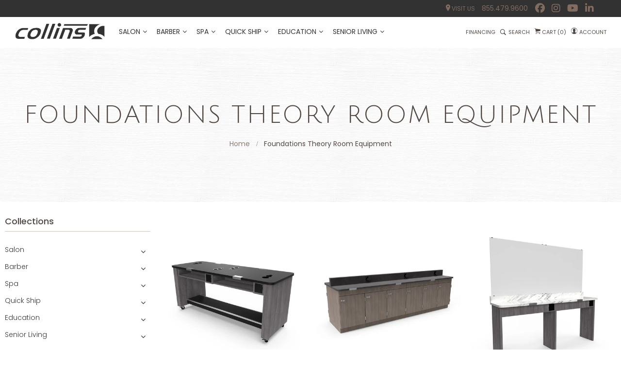

--- FILE ---
content_type: text/html; charset=utf-8
request_url: https://collins.co/pages/theory-room
body_size: 45956
content:















  <!doctype html>
<!--[if IE 9]> <html class="ie9 no-js" lang="en"> <![endif]-->
<!--[if (gt IE 9)|!(IE)]><!--> <html class="no-js" lang="en"> <!--<![endif]-->

<head>
<!-- Start of Booster Apps Seo-0.1--><title>Foundations Theory Room Equipment&ndash; Collins</title><meta name="description" content="" /><script type="application/ld+json">
  {
    "@context": "https://schema.org",
    "@type": "Organization",
    "name": "Collins",
    "url": "https://collins.co",
    "description": "Collins manufactures quality, high-end salon equipment, furniture and furnishings designed for your hair salon, spa or barber shop, made in the USA.","image": "https://cdn.shopify.com/s/files/1/0016/4665/7597/files/Collins_V_email_5a150011-7fb6-4f49-8e3f-f4082405412f.png?v=1551467445",
      "logo": "https://cdn.shopify.com/s/files/1/0016/4665/7597/files/Collins_V_email_5a150011-7fb6-4f49-8e3f-f4082405412f.png?v=1551467445","sameAs": ["https://facebook.com/collinsmfgco", "https://twitter.com/collinsmfgco", "https://instagram.com/collinsmfgco", "https://youtube.com/channel/UCVIG2QAWl-DsW1BIYLJhKRQ", "https://linkedin.com/company/collinsmfgco", "https://pinterest.com/collinsmfgco"],
    "telephone": "855.479.9600",
    "address": {
      "@type": "PostalAddress",
      "streetAddress": "2000 Bowser Rd.",
      "addressLocality": "Cookeville",
      "addressRegion": "Tennessee",
      "postalCode": "38506",
      "addressCountry": "United States"
    }
  }
</script>

<script type="application/ld+json">
  {
    "@context": "https://schema.org",
    "@type": "WebSite",
    "name": "Collins",
    "url": "https://collins.co",
    "potentialAction": {
      "@type": "SearchAction",
      "query-input": "required name=query",
      "target": "https://collins.co/search?q={query}"
    }
  }
</script>
<!-- end of Booster Apps SEO -->

      <script
  src="https://cdn.shopifycloud.com/ar-quicklook-js/assets/v1/shopify3d.js"
  crossorigin="anonymous"
></script>
  <script>
    
    window.wh_metafields = {};
    window.wh_discount_value = 1;
    window.settings = {"Collins_color_primary":"#323232","Collins_color_secondary":"#514843","Collins_color_tertiary":"#ffffff","Collins_color_borders":"#cfc4bc","Collins_color_background":"#ffffff","text_color_primary":"#323232","text_color_secondary":"#514843","text_color_tertiary":"#887d76","button_one_bgcolor":"rgba(0,0,0,0)","button_one_bordercolor":"#323232","button_one_txtcolor":"#323232","button_one_bgcolor_hover":"#816c5f","button_one_bordercolor_hover":"#816c5f","button_one_txtcolor_hover":"#ffffff","btnpro_bgcolor":"#ffffff","btnpro_bordercolor":"#ffffff","btnpro_txtcolor":"#887d76","btnpro_bgcolor_hover":"#816c5f","btnpro_bordercolor_hover":"#816c5f","btnpro_txtcolor_hover":"#ffffff","addtocart_bgcolor":"#323232","addtocart_bordercolor":"#323232","addtocart_txtcolor":"#ffffff","addtocart_bgcolor_hover":"#816c5f","addtocart_bordercolor_hover":"#816c5f","addtocart_txtcolor_hover":"#ffffff","Collinsmenu_bgcolor":"rgba(0,0,0,0)","Collinsmenu_linkcolor":"#323232","Collinsmenu_linkcolor_hover":"#887d76","Collinsmenu_dropdown_bgcolor":"#fcfcfc","Collinsmenu_dropdown_linkcolor":"#514843","Collinsmenu_dropdown_linkcolor_hover":"#323232","Collins_fontfamily_style":"google_fonts","Collins_fontfamily":"Poppins","Collins_fontfamily_secondary_style":"google_fonts","Collins_fontfamily_secondary":"Poppins","Collins_fontfamily_tertiary_style":"google_fonts","Collins_fontfamily_tertiary":"Julius Sans One","Collins_fontsize":"14px","Collinsmenu_fontsize":"14px","Collinsmenu_dropdown_fontsize":"12px","Collins_panelconfig":true,"favicon":"\/\/collins.co\/cdn\/shop\/files\/android-icon-192x192.png?v=1613746042","social_twitter_link":"","header_float_enable":true,"breadcrumb_enable":true,"bg_breadcrumb":"\/\/collins.co\/cdn\/shop\/files\/white_woodbkgptrn2.jpg?v=1613744631","sidebar_enabel":false,"sidebar_filtercustag_multi":true,"sidebarblog_enable":true,"multiple_image_product_enable":true,"product_reviews_enable":false,"quickview_enable":false,"quickview_swatch_enable":false,"gotop_enable":false,"loading_enable":false,"ajax_cart_method":"page","Collins_newslettermodal_enable":false,"Collins_newslettermodal_cookie":"43200","Collins_newslettermodal_titile":"Stay Connected","Collins_newslettermodal_description":"Sign up for emails to get our latest news and offers","Collins_newslettermodal_chk":"Please don't show this again.","Collins_newslettermodal_bgimage":true,"Collins_newslettermodal_mailchimp":true,"newsletter_formmodal_action":"https:\/\/collinsmfgco.us7.list-manage.com\/subscribe\/post?u=926a4ae4bac774871470de0c5\u0026amp;id=728a546463","Collins_social_enable":true,"Collins_social_title":"Follow us","Collins_social_facebook":"https:\/\/www.facebook.com\/CollinsMfgCo\/","Collins_social_twitter":"","Collins_social_instagram":"https:\/\/www.instagram.com\/collinsmfgco\/","Collins_social_pinterest":"","Collins_social_googleplus":"","Collins_social_dribbble":"","Collins_social_vimeo":"","product_social_enable":true,"product_social_title":"","product_social_twitter_enable":true,"product_social_facebook_enable":true,"product_social_google_enable":false,"product_social_linkedin_enable":true,"product_social_pinterest_enable":true,"annoucement_bar_enable":false,"Collins_Announcement_Text":"Happy Holidays! Our Offices Will Be Closed 12\/24-12\/28 \u0026 01\/01","Collins_Announcement_link":"","bar-color_bg":"#887d76","bar-link-color":"#ffffff","product_filter_enable":false,"ProductFilter_Tag":"text","checkout_header_image":null,"checkout_logo_image":"\/\/collins.co\/cdn\/shop\/files\/logo_282828.png?v=1613744630","checkout_logo_position":"left","checkout_logo_size":"small","checkout_body_background_image":"\/\/collins.co\/cdn\/shop\/files\/white_woodbkgptrn2.jpg?v=1613744631","checkout_body_background_color":"#fff","checkout_input_background_color_mode":"white","checkout_sidebar_background_image":null,"checkout_sidebar_background_color":"#fafafa","checkout_heading_font":"Open Sans","checkout_body_font":"Open Sans","checkout_accent_color":"#897056","checkout_button_color":"#323232","checkout_error_color":"#ff6d6d","product_social_soundcloud":false,"wishlist_enable":true,"wishlist_page":"wishlist","page_background_color":"#f2f2f2","page_background_image":"","profeature_enable":true,"profeature_title":"Featured Products","profeature_handle":"featured-products","profeature_limit":"6","Collins_social_soundcloud":"#","Collins_newslettermodal_type":"one","Collins_topbar_bgcolor":"#ffffff","Collins_header_bgcolor":"#161a23","Collins_footercenter_bgcolor":"#f5f5f5","Collins_footercopy_bgcolor":"#f5f5f5","collection_full_enable":"0","checkout_use_header_image":false,"checkout_logo":"checkout_logo.png","checkout_use_body_background_image":true,"checkout_use_sidebar_background_image":false,"blogsidebar_recentarticles_enable":true,"blogsidebar_recentarticles_title":"Recent articles","blogsidebar_recentarticles_limit":"6","blog_banner_enable":true,"blog_banner_size":"270x270","blog_banner_link":"shopify:\/\/blogs\/news","blog_sidebar_image":"","blogsidebar_tags_enable":true,"blogsidebar_tags_title":"Filter by tags","blogsidebar_tags_limit":"10","googlemap_enable":false,"googlemap_iframe":"","contact_details_enable":true,"contact_details_title":"","contact_details_content":"","contact_working_enable":true,"contact_working_title":"","contact_working_content":"","cart_notes_enable":true,"cart_vendor_enable":false,"product_swatch_enable":false,"product_previewnext_enable":false,"product_available_enable":true,"product_type_enable":true,"product_vendor_enable":true,"product_short_description":"yes","product_tab_type":"propanel","product_tab1_enable":true,"product_tab1_title":"Details","product_tab2_enable":false,"product_tab2_title":"","product_tab2_content":"","product_tab3_enable":false,"product_tab3_title":"","product_tab3_content":"","product_tab4_enable":true,"product_tab4_title":"Reviews","product_related_enable":false,"product_related_title":"","product_related_limit":"","collection_image":false,"collection_product_columns":"3","collection_product_page":"12","topbar_toplinks_title":"","topbar_toplinks":"","logo_use_image":false,"logo_max_width":"450px","color_text":"#3d4246","color_body_text":"#788188","color_sale_text":"#7796A8","color_borders":"#e8e9eb","color_button":"#7796A8","color_button_text":"#fff","color_small_button":"#fff","color_small_button_text":"#3d4246","color_text_field":"#fff","color_text_field_text":"#000","color_image_overlay_text":"#fff","color_image_overlay":"#3d4246","image_overlay_opacity":"0.25","color_body_bg":"#fff","type_header_family":"Google_Work+Sans_600_sans","type_header_base_size":"26px","type_base_family":"Google_Work+Sans_400_sans","type_base_size":"16px","type_bold_product_titles":false,"share_facebook":true,"share_twitter":true,"share_pinterest":true,"social_facebook_link":"","social_pinterest_link":"","social_instagram_link":"","social_tumblr_link":"","social_snapchat_link":"","social_youtube_link":"","social_vimeo_link":"","customer_layout":"customer_area"};

    
      
       
 window.settings['ajax_cart_method'] = 'page';

    
  </script>

  <style type="text/css">
    
        .wh-hidden{display: none;}.wh-cart-total {font-weight: bold;display: inline-block;  margin-top: 5px;font-size: 22px;color: #000000;background-color: #e8e8e8;} .additional-notes{text-align:right;background-color: #e8e8e8;color: #000000;font-size: 14px;} .booster-messages{display:block;}
        #booster-discount-item{font-size:70%;padding-top: 5px;padding-bottom: 5px;} #booster-summary-item{font-size:70%;padding-top: 5px;padding-bottom: 5px;} input#booster-discount-code{max-width:200px;display:inline-block;} button#apply-booster-discount{display:inline-block;max-width:200px;}div.shopify-payment-button{display:none;}
        </style>
      
    <meta charset="utf-8">
	<meta http-equiv="x-ua-compatible" content="ie=edge">
    <meta name="viewport" content="width=device-width,initial-scale=1">
    <meta name="p:domain_verify" content="dc11293a6a88fb77f40037318606dfc8"/>
  <meta name="facebook-domain-verification" content="sdqm6uu9uulp33t50ywvkqckicmxp6" />
    
  
    <link rel="canonical" href="https://collins.co/pages/theory-room">
    
        <link rel="shortcut icon" href="//collins.co/cdn/shop/files/android-icon-192x192_32x32.png?v=1613746042" type="image/png">
    
  <link rel="apple-touch-icon" sizes="57x57" href="https://cdn.shopify.com/s/files/1/0016/4665/7597/files/android-icon-192x192.png?7323957636156635077">
<link rel="apple-touch-icon" sizes="60x60" href="https://cdn.shopify.com/s/files/1/0016/4665/7597/files/android-icon-192x192.png?7323957636156635077">
<link rel="apple-touch-icon" sizes="72x72" href="https://cdn.shopify.com/s/files/1/0016/4665/7597/files/android-icon-192x192.png?7323957636156635077">
<link rel="apple-touch-icon" sizes="76x76" href="https://cdn.shopify.com/s/files/1/0016/4665/7597/files/android-icon-192x192.png?7323957636156635077">
<link rel="apple-touch-icon" sizes="114x114" href="https://cdn.shopify.com/s/files/1/0016/4665/7597/files/android-icon-192x192.png?7323957636156635077">
<link rel="apple-touch-icon" sizes="120x120" href="https://cdn.shopify.com/s/files/1/0016/4665/7597/files/android-icon-192x192.png?7323957636156635077">
<link rel="apple-touch-icon" sizes="144x144" href="https://cdn.shopify.com/s/files/1/0016/4665/7597/files/android-icon-192x192.png?7323957636156635077">
<link rel="apple-touch-icon" sizes="152x152" href="https://cdn.shopify.com/s/files/1/0016/4665/7597/files/android-icon-192x192.png?7323957636156635077">
<link rel="apple-touch-icon" sizes="180x180" href="https://cdn.shopify.com/s/files/1/0016/4665/7597/files/android-icon-192x192.png?7323957636156635077">
<link rel="icon" type="image/png" sizes="192x192"  href="https://cdn.shopify.com/s/files/1/0016/4665/7597/files/android-icon-192x192.png?7323957636156635077">
<link rel="icon" type="image/png" sizes="32x32" href="https://cdn.shopify.com/s/files/1/0016/4665/7597/files/android-icon-192x192.png?7323957636156635077">
<link rel="icon" type="image/png" sizes="96x96" href="https://cdn.shopify.com/s/files/1/0016/4665/7597/files/android-icon-192x192.png?7323957636156635077">
<link rel="icon" type="image/png" sizes="16x16" href="https://cdn.shopify.com/s/files/1/0016/4665/7597/files/android-icon-192x192.png?7323957636156635077">


<script src="https://kit.fontawesome.com/4168a0cf92.js" crossorigin="anonymous"></script>
    
    
    
    <!-- /snippets/social-meta-tags.liquid -->
<meta property="og:site_name" content="Collins">
<meta property="og:url" content="https://collins.co/pages/theory-room">
<meta property="og:title" content="Foundations Theory Room Equipment">
<meta property="og:type" content="website">
<meta property="og:description" content="Collins manufactures quality, high-end salon equipment, furniture and furnishings designed for your hair salon, spa or barber shop, made in the USA.">

<meta name="twitter:site" content="@">
<meta name="twitter:card" content="summary_large_image">
<meta name="twitter:title" content="Foundations Theory Room Equipment">
<meta name="twitter:description" content="Collins manufactures quality, high-end salon equipment, furniture and furnishings designed for your hair salon, spa or barber shop, made in the USA.">

    
     <link href="https://fonts.googleapis.com/css?family=Poppins:100,300,400,500,700" rel="stylesheet" type="text/css">


     <link href="https://fonts.googleapis.com/css?family=Poppins:100,300,400,500,700" rel="stylesheet" type="text/css">


     <link href="https://fonts.googleapis.com/css?family=Julius Sans One:100,300,400,500,700" rel="stylesheet" type="text/css">

<link href="//collins.co/cdn/shop/t/105/assets/Collins-fonts.scss.css?v=18665314912807199241697811614" rel="stylesheet" type="text/css" media="all" />
<link href="//collins.co/cdn/shop/t/105/assets/Collins-site.scss.css?v=31196857579521355911741613282" rel="stylesheet" type="text/css" media="all" />

    <script src="//collins.co/cdn/shop/t/105/assets/jquery.2.2.3.js?v=171730250359325013191675957604" type="text/javascript"></script>
<script>
    window.money = '${{amount}}';
    window.money_format = '${{amount}} USD';
    window.shop_currency = 'USD';
    window.loading_url = '//collins.co/cdn/shop/t/105/assets/loading.gif?v=27027760357571444411675957604';
    window.file_url = '//collins.co/cdn/shop/files/?v=45150';
    window.asset_url = '//collins.co/cdn/shop/t/105/assets/?v=45150';
    window.ajaxcart_type = 'page';
    window.swatch_enable = false;
    window.sidebar_multichoise = true;
    window.float_header = true;
    window.review = false;
    window.countdown_format = '<ul class="list-unstyle list-inline"><li><span class="number">%D</span><span>days</span></li><li><span class="number"> %H</span><span>Hours</span></li><li><span class="number">%M</span><span>Mins</span></li><li><span class="number">%S</span><span>Secs</span></li></ul>';
</script>


    
  <script>window.performance && window.performance.mark && window.performance.mark('shopify.content_for_header.start');</script><meta name="google-site-verification" content="p146dlqW7wpSW4-vTLhvUXDIt8Ham-4IPoeQg70nYP8">
<meta name="google-site-verification" content="bpMP0bFHnHBwq-fWAUaxJ5Q6aeNATydW-jf5RlVqCMk">
<meta id="shopify-digital-wallet" name="shopify-digital-wallet" content="/1646657597/digital_wallets/dialog">
<meta name="shopify-checkout-api-token" content="ec59e623a675e22d7d01cc68cb1fd734">
<meta id="in-context-paypal-metadata" data-shop-id="1646657597" data-venmo-supported="false" data-environment="production" data-locale="en_US" data-paypal-v4="true" data-currency="USD">
<script async="async" src="/checkouts/internal/preloads.js?locale=en-US"></script>
<link rel="preconnect" href="https://shop.app" crossorigin="anonymous">
<script async="async" src="https://shop.app/checkouts/internal/preloads.js?locale=en-US&shop_id=1646657597" crossorigin="anonymous"></script>
<script id="apple-pay-shop-capabilities" type="application/json">{"shopId":1646657597,"countryCode":"US","currencyCode":"USD","merchantCapabilities":["supports3DS"],"merchantId":"gid:\/\/shopify\/Shop\/1646657597","merchantName":"Collins","requiredBillingContactFields":["postalAddress","email","phone"],"requiredShippingContactFields":["postalAddress","email","phone"],"shippingType":"shipping","supportedNetworks":["visa","masterCard","amex","discover","elo","jcb"],"total":{"type":"pending","label":"Collins","amount":"1.00"},"shopifyPaymentsEnabled":true,"supportsSubscriptions":true}</script>
<script id="shopify-features" type="application/json">{"accessToken":"ec59e623a675e22d7d01cc68cb1fd734","betas":["rich-media-storefront-analytics"],"domain":"collins.co","predictiveSearch":true,"shopId":1646657597,"locale":"en"}</script>
<script>var Shopify = Shopify || {};
Shopify.shop = "collinsmfgco.myshopify.com";
Shopify.locale = "en";
Shopify.currency = {"active":"USD","rate":"1.0"};
Shopify.country = "US";
Shopify.theme = {"name":"Collins - 02_09_23_HIDE_SPA_DEALERPRICES","id":128184418441,"schema_name":"Collins Theme","schema_version":"v1.0.0","theme_store_id":null,"role":"main"};
Shopify.theme.handle = "null";
Shopify.theme.style = {"id":null,"handle":null};
Shopify.cdnHost = "collins.co/cdn";
Shopify.routes = Shopify.routes || {};
Shopify.routes.root = "/";</script>
<script type="module">!function(o){(o.Shopify=o.Shopify||{}).modules=!0}(window);</script>
<script>!function(o){function n(){var o=[];function n(){o.push(Array.prototype.slice.apply(arguments))}return n.q=o,n}var t=o.Shopify=o.Shopify||{};t.loadFeatures=n(),t.autoloadFeatures=n()}(window);</script>
<script>
  window.ShopifyPay = window.ShopifyPay || {};
  window.ShopifyPay.apiHost = "shop.app\/pay";
  window.ShopifyPay.redirectState = null;
</script>
<script id="shop-js-analytics" type="application/json">{"pageType":"page"}</script>
<script defer="defer" async type="module" src="//collins.co/cdn/shopifycloud/shop-js/modules/v2/client.init-shop-cart-sync_BApSsMSl.en.esm.js"></script>
<script defer="defer" async type="module" src="//collins.co/cdn/shopifycloud/shop-js/modules/v2/chunk.common_CBoos6YZ.esm.js"></script>
<script type="module">
  await import("//collins.co/cdn/shopifycloud/shop-js/modules/v2/client.init-shop-cart-sync_BApSsMSl.en.esm.js");
await import("//collins.co/cdn/shopifycloud/shop-js/modules/v2/chunk.common_CBoos6YZ.esm.js");

  window.Shopify.SignInWithShop?.initShopCartSync?.({"fedCMEnabled":true,"windoidEnabled":true});

</script>
<script>
  window.Shopify = window.Shopify || {};
  if (!window.Shopify.featureAssets) window.Shopify.featureAssets = {};
  window.Shopify.featureAssets['shop-js'] = {"shop-cart-sync":["modules/v2/client.shop-cart-sync_DJczDl9f.en.esm.js","modules/v2/chunk.common_CBoos6YZ.esm.js"],"init-fed-cm":["modules/v2/client.init-fed-cm_BzwGC0Wi.en.esm.js","modules/v2/chunk.common_CBoos6YZ.esm.js"],"init-windoid":["modules/v2/client.init-windoid_BS26ThXS.en.esm.js","modules/v2/chunk.common_CBoos6YZ.esm.js"],"init-shop-email-lookup-coordinator":["modules/v2/client.init-shop-email-lookup-coordinator_DFwWcvrS.en.esm.js","modules/v2/chunk.common_CBoos6YZ.esm.js"],"shop-cash-offers":["modules/v2/client.shop-cash-offers_DthCPNIO.en.esm.js","modules/v2/chunk.common_CBoos6YZ.esm.js","modules/v2/chunk.modal_Bu1hFZFC.esm.js"],"shop-button":["modules/v2/client.shop-button_D_JX508o.en.esm.js","modules/v2/chunk.common_CBoos6YZ.esm.js"],"shop-toast-manager":["modules/v2/client.shop-toast-manager_tEhgP2F9.en.esm.js","modules/v2/chunk.common_CBoos6YZ.esm.js"],"avatar":["modules/v2/client.avatar_BTnouDA3.en.esm.js"],"pay-button":["modules/v2/client.pay-button_BuNmcIr_.en.esm.js","modules/v2/chunk.common_CBoos6YZ.esm.js"],"init-shop-cart-sync":["modules/v2/client.init-shop-cart-sync_BApSsMSl.en.esm.js","modules/v2/chunk.common_CBoos6YZ.esm.js"],"shop-login-button":["modules/v2/client.shop-login-button_DwLgFT0K.en.esm.js","modules/v2/chunk.common_CBoos6YZ.esm.js","modules/v2/chunk.modal_Bu1hFZFC.esm.js"],"init-customer-accounts-sign-up":["modules/v2/client.init-customer-accounts-sign-up_TlVCiykN.en.esm.js","modules/v2/client.shop-login-button_DwLgFT0K.en.esm.js","modules/v2/chunk.common_CBoos6YZ.esm.js","modules/v2/chunk.modal_Bu1hFZFC.esm.js"],"init-shop-for-new-customer-accounts":["modules/v2/client.init-shop-for-new-customer-accounts_DrjXSI53.en.esm.js","modules/v2/client.shop-login-button_DwLgFT0K.en.esm.js","modules/v2/chunk.common_CBoos6YZ.esm.js","modules/v2/chunk.modal_Bu1hFZFC.esm.js"],"init-customer-accounts":["modules/v2/client.init-customer-accounts_C0Oh2ljF.en.esm.js","modules/v2/client.shop-login-button_DwLgFT0K.en.esm.js","modules/v2/chunk.common_CBoos6YZ.esm.js","modules/v2/chunk.modal_Bu1hFZFC.esm.js"],"shop-follow-button":["modules/v2/client.shop-follow-button_C5D3XtBb.en.esm.js","modules/v2/chunk.common_CBoos6YZ.esm.js","modules/v2/chunk.modal_Bu1hFZFC.esm.js"],"checkout-modal":["modules/v2/client.checkout-modal_8TC_1FUY.en.esm.js","modules/v2/chunk.common_CBoos6YZ.esm.js","modules/v2/chunk.modal_Bu1hFZFC.esm.js"],"lead-capture":["modules/v2/client.lead-capture_D-pmUjp9.en.esm.js","modules/v2/chunk.common_CBoos6YZ.esm.js","modules/v2/chunk.modal_Bu1hFZFC.esm.js"],"shop-login":["modules/v2/client.shop-login_BmtnoEUo.en.esm.js","modules/v2/chunk.common_CBoos6YZ.esm.js","modules/v2/chunk.modal_Bu1hFZFC.esm.js"],"payment-terms":["modules/v2/client.payment-terms_BHOWV7U_.en.esm.js","modules/v2/chunk.common_CBoos6YZ.esm.js","modules/v2/chunk.modal_Bu1hFZFC.esm.js"]};
</script>
<script>(function() {
  var isLoaded = false;
  function asyncLoad() {
    if (isLoaded) return;
    isLoaded = true;
    var urls = ["https:\/\/shy.elfsight.com\/p\/platform.js?shop=collinsmfgco.myshopify.com","\/\/www.powr.io\/powr.js?powr-token=collinsmfgco.myshopify.com\u0026external-type=shopify\u0026shop=collinsmfgco.myshopify.com","\/\/www.powr.io\/powr.js?powr-token=collinsmfgco.myshopify.com\u0026external-type=shopify\u0026shop=collinsmfgco.myshopify.com","https:\/\/easygdpr.b-cdn.net\/v\/1553540745\/gdpr.min.js?shop=collinsmfgco.myshopify.com","\/\/www.powr.io\/powr.js?powr-token=collinsmfgco.myshopify.com\u0026external-type=shopify\u0026shop=collinsmfgco.myshopify.com","https:\/\/intg.snapchat.com\/shopify\/shopify-scevent.js?id=e33d1672-ac4a-4451-a389-3d37c1773c06\u0026shop=collinsmfgco.myshopify.com","https:\/\/files-shpf.mageworx.com\/productoptions\/source.js?mw_productoptions_t=1768578970\u0026shop=collinsmfgco.myshopify.com","https:\/\/na.shgcdn3.com\/pixel-collector.js?shop=collinsmfgco.myshopify.com","https:\/\/s3.eu-west-1.amazonaws.com\/production-klarna-il-shopify-osm\/85d63d6d13c88bd1cfaeb53c0bb76277e79a0a74\/collinsmfgco.myshopify.com-1740687589095.js?shop=collinsmfgco.myshopify.com","https:\/\/api-na1.hubapi.com\/scriptloader\/v1\/46826722.js?shop=collinsmfgco.myshopify.com"];
    for (var i = 0; i < urls.length; i++) {
      var s = document.createElement('script');
      s.type = 'text/javascript';
      s.async = true;
      s.src = urls[i];
      var x = document.getElementsByTagName('script')[0];
      x.parentNode.insertBefore(s, x);
    }
  };
  if(window.attachEvent) {
    window.attachEvent('onload', asyncLoad);
  } else {
    window.addEventListener('load', asyncLoad, false);
  }
})();</script>
<script id="__st">var __st={"a":1646657597,"offset":-21600,"reqid":"9a46fc65-5f45-44f6-8a05-c3bb5bb5b3d3-1768933179","pageurl":"collins.co\/pages\/theory-room","s":"pages-56132567177","u":"d92d868a4cdc","p":"page","rtyp":"page","rid":56132567177};</script>
<script>window.ShopifyPaypalV4VisibilityTracking = true;</script>
<script id="captcha-bootstrap">!function(){'use strict';const t='contact',e='account',n='new_comment',o=[[t,t],['blogs',n],['comments',n],[t,'customer']],c=[[e,'customer_login'],[e,'guest_login'],[e,'recover_customer_password'],[e,'create_customer']],r=t=>t.map((([t,e])=>`form[action*='/${t}']:not([data-nocaptcha='true']) input[name='form_type'][value='${e}']`)).join(','),a=t=>()=>t?[...document.querySelectorAll(t)].map((t=>t.form)):[];function s(){const t=[...o],e=r(t);return a(e)}const i='password',u='form_key',d=['recaptcha-v3-token','g-recaptcha-response','h-captcha-response',i],f=()=>{try{return window.sessionStorage}catch{return}},m='__shopify_v',_=t=>t.elements[u];function p(t,e,n=!1){try{const o=window.sessionStorage,c=JSON.parse(o.getItem(e)),{data:r}=function(t){const{data:e,action:n}=t;return t[m]||n?{data:e,action:n}:{data:t,action:n}}(c);for(const[e,n]of Object.entries(r))t.elements[e]&&(t.elements[e].value=n);n&&o.removeItem(e)}catch(o){console.error('form repopulation failed',{error:o})}}const l='form_type',E='cptcha';function T(t){t.dataset[E]=!0}const w=window,h=w.document,L='Shopify',v='ce_forms',y='captcha';let A=!1;((t,e)=>{const n=(g='f06e6c50-85a8-45c8-87d0-21a2b65856fe',I='https://cdn.shopify.com/shopifycloud/storefront-forms-hcaptcha/ce_storefront_forms_captcha_hcaptcha.v1.5.2.iife.js',D={infoText:'Protected by hCaptcha',privacyText:'Privacy',termsText:'Terms'},(t,e,n)=>{const o=w[L][v],c=o.bindForm;if(c)return c(t,g,e,D).then(n);var r;o.q.push([[t,g,e,D],n]),r=I,A||(h.body.append(Object.assign(h.createElement('script'),{id:'captcha-provider',async:!0,src:r})),A=!0)});var g,I,D;w[L]=w[L]||{},w[L][v]=w[L][v]||{},w[L][v].q=[],w[L][y]=w[L][y]||{},w[L][y].protect=function(t,e){n(t,void 0,e),T(t)},Object.freeze(w[L][y]),function(t,e,n,w,h,L){const[v,y,A,g]=function(t,e,n){const i=e?o:[],u=t?c:[],d=[...i,...u],f=r(d),m=r(i),_=r(d.filter((([t,e])=>n.includes(e))));return[a(f),a(m),a(_),s()]}(w,h,L),I=t=>{const e=t.target;return e instanceof HTMLFormElement?e:e&&e.form},D=t=>v().includes(t);t.addEventListener('submit',(t=>{const e=I(t);if(!e)return;const n=D(e)&&!e.dataset.hcaptchaBound&&!e.dataset.recaptchaBound,o=_(e),c=g().includes(e)&&(!o||!o.value);(n||c)&&t.preventDefault(),c&&!n&&(function(t){try{if(!f())return;!function(t){const e=f();if(!e)return;const n=_(t);if(!n)return;const o=n.value;o&&e.removeItem(o)}(t);const e=Array.from(Array(32),(()=>Math.random().toString(36)[2])).join('');!function(t,e){_(t)||t.append(Object.assign(document.createElement('input'),{type:'hidden',name:u})),t.elements[u].value=e}(t,e),function(t,e){const n=f();if(!n)return;const o=[...t.querySelectorAll(`input[type='${i}']`)].map((({name:t})=>t)),c=[...d,...o],r={};for(const[a,s]of new FormData(t).entries())c.includes(a)||(r[a]=s);n.setItem(e,JSON.stringify({[m]:1,action:t.action,data:r}))}(t,e)}catch(e){console.error('failed to persist form',e)}}(e),e.submit())}));const S=(t,e)=>{t&&!t.dataset[E]&&(n(t,e.some((e=>e===t))),T(t))};for(const o of['focusin','change'])t.addEventListener(o,(t=>{const e=I(t);D(e)&&S(e,y())}));const B=e.get('form_key'),M=e.get(l),P=B&&M;t.addEventListener('DOMContentLoaded',(()=>{const t=y();if(P)for(const e of t)e.elements[l].value===M&&p(e,B);[...new Set([...A(),...v().filter((t=>'true'===t.dataset.shopifyCaptcha))])].forEach((e=>S(e,t)))}))}(h,new URLSearchParams(w.location.search),n,t,e,['guest_login'])})(!0,!0)}();</script>
<script integrity="sha256-4kQ18oKyAcykRKYeNunJcIwy7WH5gtpwJnB7kiuLZ1E=" data-source-attribution="shopify.loadfeatures" defer="defer" src="//collins.co/cdn/shopifycloud/storefront/assets/storefront/load_feature-a0a9edcb.js" crossorigin="anonymous"></script>
<script crossorigin="anonymous" defer="defer" src="//collins.co/cdn/shopifycloud/storefront/assets/shopify_pay/storefront-65b4c6d7.js?v=20250812"></script>
<script data-source-attribution="shopify.dynamic_checkout.dynamic.init">var Shopify=Shopify||{};Shopify.PaymentButton=Shopify.PaymentButton||{isStorefrontPortableWallets:!0,init:function(){window.Shopify.PaymentButton.init=function(){};var t=document.createElement("script");t.src="https://collins.co/cdn/shopifycloud/portable-wallets/latest/portable-wallets.en.js",t.type="module",document.head.appendChild(t)}};
</script>
<script data-source-attribution="shopify.dynamic_checkout.buyer_consent">
  function portableWalletsHideBuyerConsent(e){var t=document.getElementById("shopify-buyer-consent"),n=document.getElementById("shopify-subscription-policy-button");t&&n&&(t.classList.add("hidden"),t.setAttribute("aria-hidden","true"),n.removeEventListener("click",e))}function portableWalletsShowBuyerConsent(e){var t=document.getElementById("shopify-buyer-consent"),n=document.getElementById("shopify-subscription-policy-button");t&&n&&(t.classList.remove("hidden"),t.removeAttribute("aria-hidden"),n.addEventListener("click",e))}window.Shopify?.PaymentButton&&(window.Shopify.PaymentButton.hideBuyerConsent=portableWalletsHideBuyerConsent,window.Shopify.PaymentButton.showBuyerConsent=portableWalletsShowBuyerConsent);
</script>
<script data-source-attribution="shopify.dynamic_checkout.cart.bootstrap">document.addEventListener("DOMContentLoaded",(function(){function t(){return document.querySelector("shopify-accelerated-checkout-cart, shopify-accelerated-checkout")}if(t())Shopify.PaymentButton.init();else{new MutationObserver((function(e,n){t()&&(Shopify.PaymentButton.init(),n.disconnect())})).observe(document.body,{childList:!0,subtree:!0})}}));
</script>
<link id="shopify-accelerated-checkout-styles" rel="stylesheet" media="screen" href="https://collins.co/cdn/shopifycloud/portable-wallets/latest/accelerated-checkout-backwards-compat.css" crossorigin="anonymous">
<style id="shopify-accelerated-checkout-cart">
        #shopify-buyer-consent {
  margin-top: 1em;
  display: inline-block;
  width: 100%;
}

#shopify-buyer-consent.hidden {
  display: none;
}

#shopify-subscription-policy-button {
  background: none;
  border: none;
  padding: 0;
  text-decoration: underline;
  font-size: inherit;
  cursor: pointer;
}

#shopify-subscription-policy-button::before {
  box-shadow: none;
}

      </style>

<script>window.performance && window.performance.mark && window.performance.mark('shopify.content_for_header.end');</script>
  





  <script type="text/javascript">
    
      window.__shgMoneyFormat = window.__shgMoneyFormat || {"CAD":{"currency":"CAD","currency_symbol":"$","currency_symbol_location":"left","decimal_places":2,"decimal_separator":".","thousands_separator":","},"USD":{"currency":"USD","currency_symbol":"$","currency_symbol_location":"left","decimal_places":2,"decimal_separator":".","thousands_separator":","}};
    
    window.__shgCurrentCurrencyCode = window.__shgCurrentCurrencyCode || {
      currency: "USD",
      currency_symbol: "$",
      decimal_separator: ".",
      thousands_separator: ",",
      decimal_places: 2,
      currency_symbol_location: "left"
    };
  </script>






	
    

  


   <!-- Cozy Gallery Code...remove if uninstalling the app -->
<script src="https://cozygallery.addons.business/embed/cziframeagent.js?shop=collinsmfgco.myshopify.com" type="text/javascript"></script>
 
  <script async src="https://disablerightclick.upsell-apps.com/script_tag.js?shop=collinsmfgco.myshopify.com"></script>
  

  <!-- Hotjar Tracking Code for www.collins.co -->
<script>
    (function(h,o,t,j,a,r){
        h.hj=h.hj||function(){(h.hj.q=h.hj.q||[]).push(arguments)};
        h._hjSettings={hjid:1960673,hjsv:6};
        a=o.getElementsByTagName('head')[0];
        r=o.createElement('script');r.async=1;
        r.src=t+h._hjSettings.hjid+j+h._hjSettings.hjsv;
        a.appendChild(r);
    })(window,document,'https://static.hotjar.com/c/hotjar-','.js?sv=');
</script>
  <script src="https://www.google.com/recaptcha/api.js?onload=onloadCallback&render=explicit" async defer></script>

  
  

  

  

  
    <script type="text/javascript">
      try {
        window.EasyGdprSettings = "{\"cookie_banner\":true,\"cookie_banner_cookiename\":\"\",\"cookie_banner_settings\":{\"position\":\"bottom-left\",\"layout\":\"edgeless\",\"button_color\":{\"opacity\":1,\"hexcode\":\"#c7beb3\"},\"show_cookie_icon\":false,\"size\":\"small\",\"message\":\"This website uses cookies to ensure you get the best experience on our website.\",\"banner_color\":{\"hexcode\":\"#323232\",\"opacity\":1},\"restrict_eu\":true,\"pp_url\":\"https:\/\/collins.co\/pages\/privacy-policy\",\"langmodes\":{\"message\":\"#auto\"}},\"current_theme\":\"other\",\"custom_button_position\":\"\",\"eg_display\":[\"login\",\"account\"],\"enabled\":false,\"texts\":{}}";
      } catch (error) {}
    </script>
  




  

<script type="text/javascript">
  
    window.SHG_CUSTOMER = null;
  
</script>








  
      
  
<!-- BEGIN app block: shopify://apps/klaviyo-email-marketing-sms/blocks/klaviyo-onsite-embed/2632fe16-c075-4321-a88b-50b567f42507 -->












  <script async src="https://static.klaviyo.com/onsite/js/XAwdap/klaviyo.js?company_id=XAwdap"></script>
  <script>!function(){if(!window.klaviyo){window._klOnsite=window._klOnsite||[];try{window.klaviyo=new Proxy({},{get:function(n,i){return"push"===i?function(){var n;(n=window._klOnsite).push.apply(n,arguments)}:function(){for(var n=arguments.length,o=new Array(n),w=0;w<n;w++)o[w]=arguments[w];var t="function"==typeof o[o.length-1]?o.pop():void 0,e=new Promise((function(n){window._klOnsite.push([i].concat(o,[function(i){t&&t(i),n(i)}]))}));return e}}})}catch(n){window.klaviyo=window.klaviyo||[],window.klaviyo.push=function(){var n;(n=window._klOnsite).push.apply(n,arguments)}}}}();</script>

  




  <script>
    window.klaviyoReviewsProductDesignMode = false
  </script>







<!-- END app block --><link href="https://cdn.shopify.com/extensions/019bb1f6-fcbe-7366-b948-e666c117b26c/advanced-product-options-176/assets/mws_apo_bundle.css" rel="stylesheet" type="text/css" media="all">
<script src="https://cdn.shopify.com/extensions/019b97b0-6350-7631-8123-95494b086580/socialwidget-instafeed-78/assets/social-widget.min.js" type="text/javascript" defer="defer"></script>
<script src="https://cdn.shopify.com/extensions/019a0131-ca1b-7172-a6b1-2fadce39ca6e/accessibly-28/assets/acc-main.js" type="text/javascript" defer="defer"></script>
<meta property="og:image" content="https://cdn.shopify.com/s/files/1/0016/4665/7597/files/youtubebanner2_7c9b3eee-a178-49fd-a813-1e198279e74b.jpg?v=1629409471" />
<meta property="og:image:secure_url" content="https://cdn.shopify.com/s/files/1/0016/4665/7597/files/youtubebanner2_7c9b3eee-a178-49fd-a813-1e198279e74b.jpg?v=1629409471" />
<meta property="og:image:width" content="2560" />
<meta property="og:image:height" content="1440" />
<link href="https://monorail-edge.shopifysvc.com" rel="dns-prefetch">
<script>(function(){if ("sendBeacon" in navigator && "performance" in window) {try {var session_token_from_headers = performance.getEntriesByType('navigation')[0].serverTiming.find(x => x.name == '_s').description;} catch {var session_token_from_headers = undefined;}var session_cookie_matches = document.cookie.match(/_shopify_s=([^;]*)/);var session_token_from_cookie = session_cookie_matches && session_cookie_matches.length === 2 ? session_cookie_matches[1] : "";var session_token = session_token_from_headers || session_token_from_cookie || "";function handle_abandonment_event(e) {var entries = performance.getEntries().filter(function(entry) {return /monorail-edge.shopifysvc.com/.test(entry.name);});if (!window.abandonment_tracked && entries.length === 0) {window.abandonment_tracked = true;var currentMs = Date.now();var navigation_start = performance.timing.navigationStart;var payload = {shop_id: 1646657597,url: window.location.href,navigation_start,duration: currentMs - navigation_start,session_token,page_type: "page"};window.navigator.sendBeacon("https://monorail-edge.shopifysvc.com/v1/produce", JSON.stringify({schema_id: "online_store_buyer_site_abandonment/1.1",payload: payload,metadata: {event_created_at_ms: currentMs,event_sent_at_ms: currentMs}}));}}window.addEventListener('pagehide', handle_abandonment_event);}}());</script>
<script id="web-pixels-manager-setup">(function e(e,d,r,n,o){if(void 0===o&&(o={}),!Boolean(null===(a=null===(i=window.Shopify)||void 0===i?void 0:i.analytics)||void 0===a?void 0:a.replayQueue)){var i,a;window.Shopify=window.Shopify||{};var t=window.Shopify;t.analytics=t.analytics||{};var s=t.analytics;s.replayQueue=[],s.publish=function(e,d,r){return s.replayQueue.push([e,d,r]),!0};try{self.performance.mark("wpm:start")}catch(e){}var l=function(){var e={modern:/Edge?\/(1{2}[4-9]|1[2-9]\d|[2-9]\d{2}|\d{4,})\.\d+(\.\d+|)|Firefox\/(1{2}[4-9]|1[2-9]\d|[2-9]\d{2}|\d{4,})\.\d+(\.\d+|)|Chrom(ium|e)\/(9{2}|\d{3,})\.\d+(\.\d+|)|(Maci|X1{2}).+ Version\/(15\.\d+|(1[6-9]|[2-9]\d|\d{3,})\.\d+)([,.]\d+|)( \(\w+\)|)( Mobile\/\w+|) Safari\/|Chrome.+OPR\/(9{2}|\d{3,})\.\d+\.\d+|(CPU[ +]OS|iPhone[ +]OS|CPU[ +]iPhone|CPU IPhone OS|CPU iPad OS)[ +]+(15[._]\d+|(1[6-9]|[2-9]\d|\d{3,})[._]\d+)([._]\d+|)|Android:?[ /-](13[3-9]|1[4-9]\d|[2-9]\d{2}|\d{4,})(\.\d+|)(\.\d+|)|Android.+Firefox\/(13[5-9]|1[4-9]\d|[2-9]\d{2}|\d{4,})\.\d+(\.\d+|)|Android.+Chrom(ium|e)\/(13[3-9]|1[4-9]\d|[2-9]\d{2}|\d{4,})\.\d+(\.\d+|)|SamsungBrowser\/([2-9]\d|\d{3,})\.\d+/,legacy:/Edge?\/(1[6-9]|[2-9]\d|\d{3,})\.\d+(\.\d+|)|Firefox\/(5[4-9]|[6-9]\d|\d{3,})\.\d+(\.\d+|)|Chrom(ium|e)\/(5[1-9]|[6-9]\d|\d{3,})\.\d+(\.\d+|)([\d.]+$|.*Safari\/(?![\d.]+ Edge\/[\d.]+$))|(Maci|X1{2}).+ Version\/(10\.\d+|(1[1-9]|[2-9]\d|\d{3,})\.\d+)([,.]\d+|)( \(\w+\)|)( Mobile\/\w+|) Safari\/|Chrome.+OPR\/(3[89]|[4-9]\d|\d{3,})\.\d+\.\d+|(CPU[ +]OS|iPhone[ +]OS|CPU[ +]iPhone|CPU IPhone OS|CPU iPad OS)[ +]+(10[._]\d+|(1[1-9]|[2-9]\d|\d{3,})[._]\d+)([._]\d+|)|Android:?[ /-](13[3-9]|1[4-9]\d|[2-9]\d{2}|\d{4,})(\.\d+|)(\.\d+|)|Mobile Safari.+OPR\/([89]\d|\d{3,})\.\d+\.\d+|Android.+Firefox\/(13[5-9]|1[4-9]\d|[2-9]\d{2}|\d{4,})\.\d+(\.\d+|)|Android.+Chrom(ium|e)\/(13[3-9]|1[4-9]\d|[2-9]\d{2}|\d{4,})\.\d+(\.\d+|)|Android.+(UC? ?Browser|UCWEB|U3)[ /]?(15\.([5-9]|\d{2,})|(1[6-9]|[2-9]\d|\d{3,})\.\d+)\.\d+|SamsungBrowser\/(5\.\d+|([6-9]|\d{2,})\.\d+)|Android.+MQ{2}Browser\/(14(\.(9|\d{2,})|)|(1[5-9]|[2-9]\d|\d{3,})(\.\d+|))(\.\d+|)|K[Aa][Ii]OS\/(3\.\d+|([4-9]|\d{2,})\.\d+)(\.\d+|)/},d=e.modern,r=e.legacy,n=navigator.userAgent;return n.match(d)?"modern":n.match(r)?"legacy":"unknown"}(),u="modern"===l?"modern":"legacy",c=(null!=n?n:{modern:"",legacy:""})[u],f=function(e){return[e.baseUrl,"/wpm","/b",e.hashVersion,"modern"===e.buildTarget?"m":"l",".js"].join("")}({baseUrl:d,hashVersion:r,buildTarget:u}),m=function(e){var d=e.version,r=e.bundleTarget,n=e.surface,o=e.pageUrl,i=e.monorailEndpoint;return{emit:function(e){var a=e.status,t=e.errorMsg,s=(new Date).getTime(),l=JSON.stringify({metadata:{event_sent_at_ms:s},events:[{schema_id:"web_pixels_manager_load/3.1",payload:{version:d,bundle_target:r,page_url:o,status:a,surface:n,error_msg:t},metadata:{event_created_at_ms:s}}]});if(!i)return console&&console.warn&&console.warn("[Web Pixels Manager] No Monorail endpoint provided, skipping logging."),!1;try{return self.navigator.sendBeacon.bind(self.navigator)(i,l)}catch(e){}var u=new XMLHttpRequest;try{return u.open("POST",i,!0),u.setRequestHeader("Content-Type","text/plain"),u.send(l),!0}catch(e){return console&&console.warn&&console.warn("[Web Pixels Manager] Got an unhandled error while logging to Monorail."),!1}}}}({version:r,bundleTarget:l,surface:e.surface,pageUrl:self.location.href,monorailEndpoint:e.monorailEndpoint});try{o.browserTarget=l,function(e){var d=e.src,r=e.async,n=void 0===r||r,o=e.onload,i=e.onerror,a=e.sri,t=e.scriptDataAttributes,s=void 0===t?{}:t,l=document.createElement("script"),u=document.querySelector("head"),c=document.querySelector("body");if(l.async=n,l.src=d,a&&(l.integrity=a,l.crossOrigin="anonymous"),s)for(var f in s)if(Object.prototype.hasOwnProperty.call(s,f))try{l.dataset[f]=s[f]}catch(e){}if(o&&l.addEventListener("load",o),i&&l.addEventListener("error",i),u)u.appendChild(l);else{if(!c)throw new Error("Did not find a head or body element to append the script");c.appendChild(l)}}({src:f,async:!0,onload:function(){if(!function(){var e,d;return Boolean(null===(d=null===(e=window.Shopify)||void 0===e?void 0:e.analytics)||void 0===d?void 0:d.initialized)}()){var d=window.webPixelsManager.init(e)||void 0;if(d){var r=window.Shopify.analytics;r.replayQueue.forEach((function(e){var r=e[0],n=e[1],o=e[2];d.publishCustomEvent(r,n,o)})),r.replayQueue=[],r.publish=d.publishCustomEvent,r.visitor=d.visitor,r.initialized=!0}}},onerror:function(){return m.emit({status:"failed",errorMsg:"".concat(f," has failed to load")})},sri:function(e){var d=/^sha384-[A-Za-z0-9+/=]+$/;return"string"==typeof e&&d.test(e)}(c)?c:"",scriptDataAttributes:o}),m.emit({status:"loading"})}catch(e){m.emit({status:"failed",errorMsg:(null==e?void 0:e.message)||"Unknown error"})}}})({shopId: 1646657597,storefrontBaseUrl: "https://collins.co",extensionsBaseUrl: "https://extensions.shopifycdn.com/cdn/shopifycloud/web-pixels-manager",monorailEndpoint: "https://monorail-edge.shopifysvc.com/unstable/produce_batch",surface: "storefront-renderer",enabledBetaFlags: ["2dca8a86"],webPixelsConfigList: [{"id":"1136328841","configuration":"{\"accountID\":\"collinsmfgco\"}","eventPayloadVersion":"v1","runtimeContext":"STRICT","scriptVersion":"e049d423f49471962495acbe58da1904","type":"APP","apiClientId":32196493313,"privacyPurposes":["ANALYTICS","MARKETING","SALE_OF_DATA"],"dataSharingAdjustments":{"protectedCustomerApprovalScopes":["read_customer_address","read_customer_email","read_customer_name","read_customer_personal_data","read_customer_phone"]}},{"id":"935788681","configuration":"{\"myshopifyDomain\":\"collinsmfgco.myshopify.com\"}","eventPayloadVersion":"v1","runtimeContext":"STRICT","scriptVersion":"23b97d18e2aa74363140dc29c9284e87","type":"APP","apiClientId":2775569,"privacyPurposes":["ANALYTICS","MARKETING","SALE_OF_DATA"],"dataSharingAdjustments":{"protectedCustomerApprovalScopes":["read_customer_address","read_customer_email","read_customer_name","read_customer_phone","read_customer_personal_data"]}},{"id":"423002249","configuration":"{\"config\":\"{\\\"pixel_id\\\":\\\"G-FTB2HTMRR8\\\",\\\"target_country\\\":\\\"US\\\",\\\"gtag_events\\\":[{\\\"type\\\":\\\"begin_checkout\\\",\\\"action_label\\\":[\\\"G-FTB2HTMRR8\\\",\\\"AW-649744841\\\/_dWcCNPGms0BEMmj6bUC\\\"]},{\\\"type\\\":\\\"search\\\",\\\"action_label\\\":[\\\"G-FTB2HTMRR8\\\",\\\"AW-649744841\\\/vu9sCNbGms0BEMmj6bUC\\\"]},{\\\"type\\\":\\\"view_item\\\",\\\"action_label\\\":[\\\"G-FTB2HTMRR8\\\",\\\"AW-649744841\\\/axfxCILGms0BEMmj6bUC\\\",\\\"MC-0FKQXQ7NH0\\\"]},{\\\"type\\\":\\\"purchase\\\",\\\"action_label\\\":[\\\"G-FTB2HTMRR8\\\",\\\"AW-649744841\\\/lOG5CP_Fms0BEMmj6bUC\\\",\\\"MC-0FKQXQ7NH0\\\"]},{\\\"type\\\":\\\"page_view\\\",\\\"action_label\\\":[\\\"G-FTB2HTMRR8\\\",\\\"AW-649744841\\\/LATMCPzFms0BEMmj6bUC\\\",\\\"MC-0FKQXQ7NH0\\\"]},{\\\"type\\\":\\\"add_payment_info\\\",\\\"action_label\\\":[\\\"G-FTB2HTMRR8\\\",\\\"AW-649744841\\\/7P3gCNnGms0BEMmj6bUC\\\"]},{\\\"type\\\":\\\"add_to_cart\\\",\\\"action_label\\\":[\\\"G-FTB2HTMRR8\\\",\\\"AW-649744841\\\/vfRLCIXGms0BEMmj6bUC\\\"]}],\\\"enable_monitoring_mode\\\":false}\"}","eventPayloadVersion":"v1","runtimeContext":"OPEN","scriptVersion":"b2a88bafab3e21179ed38636efcd8a93","type":"APP","apiClientId":1780363,"privacyPurposes":[],"dataSharingAdjustments":{"protectedCustomerApprovalScopes":["read_customer_address","read_customer_email","read_customer_name","read_customer_personal_data","read_customer_phone"]}},{"id":"380043401","configuration":"{\"pixelCode\":\"CL9460RC77U7OANFLPN0\"}","eventPayloadVersion":"v1","runtimeContext":"STRICT","scriptVersion":"22e92c2ad45662f435e4801458fb78cc","type":"APP","apiClientId":4383523,"privacyPurposes":["ANALYTICS","MARKETING","SALE_OF_DATA"],"dataSharingAdjustments":{"protectedCustomerApprovalScopes":["read_customer_address","read_customer_email","read_customer_name","read_customer_personal_data","read_customer_phone"]}},{"id":"362971273","configuration":"{\"site_id\":\"4e34b858-6269-486b-b65e-3e126d3a9faa\",\"analytics_endpoint\":\"https:\\\/\\\/na.shgcdn3.com\"}","eventPayloadVersion":"v1","runtimeContext":"STRICT","scriptVersion":"695709fc3f146fa50a25299517a954f2","type":"APP","apiClientId":1158168,"privacyPurposes":["ANALYTICS","MARKETING","SALE_OF_DATA"],"dataSharingAdjustments":{"protectedCustomerApprovalScopes":["read_customer_personal_data"]}},{"id":"185073801","configuration":"{\"pixel_id\":\"632103827610480\",\"pixel_type\":\"facebook_pixel\",\"metaapp_system_user_token\":\"-\"}","eventPayloadVersion":"v1","runtimeContext":"OPEN","scriptVersion":"ca16bc87fe92b6042fbaa3acc2fbdaa6","type":"APP","apiClientId":2329312,"privacyPurposes":["ANALYTICS","MARKETING","SALE_OF_DATA"],"dataSharingAdjustments":{"protectedCustomerApprovalScopes":["read_customer_address","read_customer_email","read_customer_name","read_customer_personal_data","read_customer_phone"]}},{"id":"85164169","configuration":"{\"tagID\":\"2613816845893\"}","eventPayloadVersion":"v1","runtimeContext":"STRICT","scriptVersion":"18031546ee651571ed29edbe71a3550b","type":"APP","apiClientId":3009811,"privacyPurposes":["ANALYTICS","MARKETING","SALE_OF_DATA"],"dataSharingAdjustments":{"protectedCustomerApprovalScopes":["read_customer_address","read_customer_email","read_customer_name","read_customer_personal_data","read_customer_phone"]}},{"id":"shopify-app-pixel","configuration":"{}","eventPayloadVersion":"v1","runtimeContext":"STRICT","scriptVersion":"0450","apiClientId":"shopify-pixel","type":"APP","privacyPurposes":["ANALYTICS","MARKETING"]},{"id":"shopify-custom-pixel","eventPayloadVersion":"v1","runtimeContext":"LAX","scriptVersion":"0450","apiClientId":"shopify-pixel","type":"CUSTOM","privacyPurposes":["ANALYTICS","MARKETING"]}],isMerchantRequest: false,initData: {"shop":{"name":"Collins","paymentSettings":{"currencyCode":"USD"},"myshopifyDomain":"collinsmfgco.myshopify.com","countryCode":"US","storefrontUrl":"https:\/\/collins.co"},"customer":null,"cart":null,"checkout":null,"productVariants":[],"purchasingCompany":null},},"https://collins.co/cdn","fcfee988w5aeb613cpc8e4bc33m6693e112",{"modern":"","legacy":""},{"shopId":"1646657597","storefrontBaseUrl":"https:\/\/collins.co","extensionBaseUrl":"https:\/\/extensions.shopifycdn.com\/cdn\/shopifycloud\/web-pixels-manager","surface":"storefront-renderer","enabledBetaFlags":"[\"2dca8a86\"]","isMerchantRequest":"false","hashVersion":"fcfee988w5aeb613cpc8e4bc33m6693e112","publish":"custom","events":"[[\"page_viewed\",{}]]"});</script><script>
  window.ShopifyAnalytics = window.ShopifyAnalytics || {};
  window.ShopifyAnalytics.meta = window.ShopifyAnalytics.meta || {};
  window.ShopifyAnalytics.meta.currency = 'USD';
  var meta = {"page":{"pageType":"page","resourceType":"page","resourceId":56132567177,"requestId":"9a46fc65-5f45-44f6-8a05-c3bb5bb5b3d3-1768933179"}};
  for (var attr in meta) {
    window.ShopifyAnalytics.meta[attr] = meta[attr];
  }
</script>
<script class="analytics">
  (function () {
    var customDocumentWrite = function(content) {
      var jquery = null;

      if (window.jQuery) {
        jquery = window.jQuery;
      } else if (window.Checkout && window.Checkout.$) {
        jquery = window.Checkout.$;
      }

      if (jquery) {
        jquery('body').append(content);
      }
    };

    var hasLoggedConversion = function(token) {
      if (token) {
        return document.cookie.indexOf('loggedConversion=' + token) !== -1;
      }
      return false;
    }

    var setCookieIfConversion = function(token) {
      if (token) {
        var twoMonthsFromNow = new Date(Date.now());
        twoMonthsFromNow.setMonth(twoMonthsFromNow.getMonth() + 2);

        document.cookie = 'loggedConversion=' + token + '; expires=' + twoMonthsFromNow;
      }
    }

    var trekkie = window.ShopifyAnalytics.lib = window.trekkie = window.trekkie || [];
    if (trekkie.integrations) {
      return;
    }
    trekkie.methods = [
      'identify',
      'page',
      'ready',
      'track',
      'trackForm',
      'trackLink'
    ];
    trekkie.factory = function(method) {
      return function() {
        var args = Array.prototype.slice.call(arguments);
        args.unshift(method);
        trekkie.push(args);
        return trekkie;
      };
    };
    for (var i = 0; i < trekkie.methods.length; i++) {
      var key = trekkie.methods[i];
      trekkie[key] = trekkie.factory(key);
    }
    trekkie.load = function(config) {
      trekkie.config = config || {};
      trekkie.config.initialDocumentCookie = document.cookie;
      var first = document.getElementsByTagName('script')[0];
      var script = document.createElement('script');
      script.type = 'text/javascript';
      script.onerror = function(e) {
        var scriptFallback = document.createElement('script');
        scriptFallback.type = 'text/javascript';
        scriptFallback.onerror = function(error) {
                var Monorail = {
      produce: function produce(monorailDomain, schemaId, payload) {
        var currentMs = new Date().getTime();
        var event = {
          schema_id: schemaId,
          payload: payload,
          metadata: {
            event_created_at_ms: currentMs,
            event_sent_at_ms: currentMs
          }
        };
        return Monorail.sendRequest("https://" + monorailDomain + "/v1/produce", JSON.stringify(event));
      },
      sendRequest: function sendRequest(endpointUrl, payload) {
        // Try the sendBeacon API
        if (window && window.navigator && typeof window.navigator.sendBeacon === 'function' && typeof window.Blob === 'function' && !Monorail.isIos12()) {
          var blobData = new window.Blob([payload], {
            type: 'text/plain'
          });

          if (window.navigator.sendBeacon(endpointUrl, blobData)) {
            return true;
          } // sendBeacon was not successful

        } // XHR beacon

        var xhr = new XMLHttpRequest();

        try {
          xhr.open('POST', endpointUrl);
          xhr.setRequestHeader('Content-Type', 'text/plain');
          xhr.send(payload);
        } catch (e) {
          console.log(e);
        }

        return false;
      },
      isIos12: function isIos12() {
        return window.navigator.userAgent.lastIndexOf('iPhone; CPU iPhone OS 12_') !== -1 || window.navigator.userAgent.lastIndexOf('iPad; CPU OS 12_') !== -1;
      }
    };
    Monorail.produce('monorail-edge.shopifysvc.com',
      'trekkie_storefront_load_errors/1.1',
      {shop_id: 1646657597,
      theme_id: 128184418441,
      app_name: "storefront",
      context_url: window.location.href,
      source_url: "//collins.co/cdn/s/trekkie.storefront.cd680fe47e6c39ca5d5df5f0a32d569bc48c0f27.min.js"});

        };
        scriptFallback.async = true;
        scriptFallback.src = '//collins.co/cdn/s/trekkie.storefront.cd680fe47e6c39ca5d5df5f0a32d569bc48c0f27.min.js';
        first.parentNode.insertBefore(scriptFallback, first);
      };
      script.async = true;
      script.src = '//collins.co/cdn/s/trekkie.storefront.cd680fe47e6c39ca5d5df5f0a32d569bc48c0f27.min.js';
      first.parentNode.insertBefore(script, first);
    };
    trekkie.load(
      {"Trekkie":{"appName":"storefront","development":false,"defaultAttributes":{"shopId":1646657597,"isMerchantRequest":null,"themeId":128184418441,"themeCityHash":"4891548019855890562","contentLanguage":"en","currency":"USD"},"isServerSideCookieWritingEnabled":true,"monorailRegion":"shop_domain","enabledBetaFlags":["65f19447"]},"Session Attribution":{},"S2S":{"facebookCapiEnabled":true,"source":"trekkie-storefront-renderer","apiClientId":580111}}
    );

    var loaded = false;
    trekkie.ready(function() {
      if (loaded) return;
      loaded = true;

      window.ShopifyAnalytics.lib = window.trekkie;

      var originalDocumentWrite = document.write;
      document.write = customDocumentWrite;
      try { window.ShopifyAnalytics.merchantGoogleAnalytics.call(this); } catch(error) {};
      document.write = originalDocumentWrite;

      window.ShopifyAnalytics.lib.page(null,{"pageType":"page","resourceType":"page","resourceId":56132567177,"requestId":"9a46fc65-5f45-44f6-8a05-c3bb5bb5b3d3-1768933179","shopifyEmitted":true});

      var match = window.location.pathname.match(/checkouts\/(.+)\/(thank_you|post_purchase)/)
      var token = match? match[1]: undefined;
      if (!hasLoggedConversion(token)) {
        setCookieIfConversion(token);
        
      }
    });


        var eventsListenerScript = document.createElement('script');
        eventsListenerScript.async = true;
        eventsListenerScript.src = "//collins.co/cdn/shopifycloud/storefront/assets/shop_events_listener-3da45d37.js";
        document.getElementsByTagName('head')[0].appendChild(eventsListenerScript);

})();</script>
  <script>
  if (!window.ga || (window.ga && typeof window.ga !== 'function')) {
    window.ga = function ga() {
      (window.ga.q = window.ga.q || []).push(arguments);
      if (window.Shopify && window.Shopify.analytics && typeof window.Shopify.analytics.publish === 'function') {
        window.Shopify.analytics.publish("ga_stub_called", {}, {sendTo: "google_osp_migration"});
      }
      console.error("Shopify's Google Analytics stub called with:", Array.from(arguments), "\nSee https://help.shopify.com/manual/promoting-marketing/pixels/pixel-migration#google for more information.");
    };
    if (window.Shopify && window.Shopify.analytics && typeof window.Shopify.analytics.publish === 'function') {
      window.Shopify.analytics.publish("ga_stub_initialized", {}, {sendTo: "google_osp_migration"});
    }
  }
</script>
<script
  defer
  src="https://collins.co/cdn/shopifycloud/perf-kit/shopify-perf-kit-3.0.4.min.js"
  data-application="storefront-renderer"
  data-shop-id="1646657597"
  data-render-region="gcp-us-central1"
  data-page-type="page"
  data-theme-instance-id="128184418441"
  data-theme-name="Collins Theme"
  data-theme-version="v1.0.0"
  data-monorail-region="shop_domain"
  data-resource-timing-sampling-rate="10"
  data-shs="true"
  data-shs-beacon="true"
  data-shs-export-with-fetch="true"
  data-shs-logs-sample-rate="1"
  data-shs-beacon-endpoint="https://collins.co/api/collect"
></script>
</head>
<body id="foundations-theory-room-equipment" class="template-page CollinsFloatHeader">
<script>window.KlarnaThemeGlobals={}; window.Klarna.OnsiteMessaging.refresh()</script>


  

    <div id="pageContainer" class="isMoved">
        
<div id="shopify-section-Collins-header" class="shopify-section"><header id="CollinsHeader" class="CollinsHeader" >
    <section class="headerWrap">
      
     
             <div class="topbar2">
     

       <span class="topbarcontent">
            <a href="https://collinsmfgco.myshopify.com/pages/locations" class="CollinsLocations" style="color:#816C5F !important; font-size: 12px;">
              <span class="icon ion-ios-location" id="LocationIcon" ></span> VISIT US</a>
         <a href="tel:855-479-9600" style="color:#816C5F !important;">
         <span>
              855.479.9600 
           </span>
           </a>    
         </span>
         
       
             
    <span class="CollinsSocialHead">        
        <ul class="CollinslistSocialHead list-unstyled list-inline clearfix">
            
                <li>
                    <a target="_blank" href="https://www.facebook.com/CollinsMfgCo/" title="Collins on Facebook" class="btn-social btn-social-facebook" data-original-title="Facebook">
                        <span class="fa fa-facebook"></span>
                    </a>
                </li>
            
            	
           
          	
            
          	
                <li>
                    <a target="_blank" href="https://www.instagram.com/collinsmfgco/" title="Collins on Instagram" class="btn-social btn-social-instagram" data-original-title="Instagram">
                        <span class="fa fa-instagram"></span>
                    </a>
                </li>
            
          <li>
                    <a target="_blank" href="https://www.youtube.com/channel/UCVIG2QAWl-DsW1BIYLJhKRQ/videos" title="Collins on Youtube" class="btn-social btn-social-pinterest" data-original-title="YouTube">
                        <span class="fa fa-youtube"></span>
                    </a>
                </li>
          <li>
                    <a target="_blank" href="https://www.linkedin.com/company/collinsmfgco" title="Collins on LinkedIn" class="btn-social btn-social-linkedin" data-original-title="LinkedIn">
                        <span class="fa fa-linkedin"></span>
                    </a>
                </li>
            	            
            
        </ul>
    </span>

         
    
         </div>


      
         <div id="CollinsHeaderMain" style="background-color: #ffffff;
                                     
                                     ">
            <div class="container-full">
                <div class="headerContent flexRow CollinsFlexRow">  
                  
                     <div class="CollinsHeaderLeft  col-xs-12 col-sm-12 col-md-2">                       
                    
                           <div class="CollinsLogo" itemscope itemtype="http://schema.org/Organization">
                           
                             
                              <a href="/" itemprop="url" class="CollinsLogoLink">
                               
                               <img class="img-responsive" src="//collins.co/cdn/shop/files/Collins2019_HWEB.png?v=1613751353"
                                    alt="Collins"
                                    itemprop="logo">
                              </a>
                             
                           
                           </div>
                         
                     </div>
                     <div class="CollinsHeaderCenter col-xs-2 col-sm-2 col-md-7">
                        
                           <div class="menuBtnMobile pull-left hidden-md hidden-lg">
                              <div id="btnMenuMobile" class="btnMenuMobile">
                                <span class="icon ion-ios-menu" id="CP-MobileMenuBtn"></span>
                                
                              </div>
                           </div>
                           <div id="CollinsMegamenu" class="CollinsMegamenu hidden-xs hidden-sm">
                                <nav class="menuContainer">
                                    <ul class="nav hidden-xs hidden-sm">





























<li class="hasMenuDropdown hasMegaMenu">
	<a href="/pages/salon" title="">Salon</a>
	<div class="menuDropdown megaMenu" >
		<div class="menuGroup row">
			
                <div class="col-sm-12">
                    <div class="row">
                            <div class="col-xs-12 col-sm-2" style="min-height:270px;">
                                <ul class="CollinsMenuLinks">
                                    <li class="menuTitle">
                                        <a href="/pages/chairs" title="">Seating</a>
                                    </li><li class="">
                                            <a href="/collections/styling-chairs" title="">Styling Chairs</a>
                                        </li>
                                    <li class="">
                                            <a href="/collections/all-purpose-chairs" title="">All-Purpose Chairs</a>
                                        </li>
                                    <li class="">
                                            <a href="/collections/unisex-chairs" title="">Unisex Chairs</a>
                                        </li>
                                    <li class="">
                                            <a href="/collections/shampoo-chairs" title="">Shampoo Chairs</a>
                                        </li>
                                    <li class="">
                                            <a href="/collections/dryer-chairs" title="">Dryer Chairs</a>
                                        </li>
                                    <li class="">
                                            <a href="/collections/stools-task-chairs" title="">Stools & Task Chairs</a>
                                        </li>
                                    <li class="">
                                            <a href="/collections/chair-mats" title="">Chair Mats</a>
                                        </li>
                                    
                                </ul>
                            </div>
                        
                            <div class="col-xs-12 col-sm-2" style="min-height:270px;">
                                <ul class="CollinsMenuLinks">
                                    <li class="menuTitle">
                                        <a href="/pages/salon-stations" title="">Stations</a>
                                    </li><li class="">
                                            <a href="/collections/wall-mounted-stations" title="">Wall-Mounted Stations</a>
                                        </li>
                                    <li class="">
                                            <a href="/collections/free-standing-stations" title="">Free-Standing Stations</a>
                                        </li>
                                    <li class="">
                                            <a href="/collections/free-standing-stations/Double-Sided" title="">Double-Sided Stations</a>
                                        </li>
                                    <li class="">
                                            <a href="/collections/portable-stations" title="">Portable Stations</a>
                                        </li>
                                    <li class="">
                                            <a href="/collections/wet-stations" title="">Wet Stations</a>
                                        </li>
                                    <li class="">
                                            <a href="/collections/mirrors" title="">Framed Mirrors</a>
                                        </li>
                                    
                                </ul>
                            </div>
                        
                            <div class="col-xs-12 col-sm-2" style="min-height:270px;">
                                <ul class="CollinsMenuLinks">
                                    <li class="menuTitle">
                                        <a href="/pages/shampoo" title="">Shampoo</a>
                                    </li><li class="">
                                            <a href="/collections/shampoo-systems/Sidewash" title="">Sidewash Systems</a>
                                        </li>
                                    <li class="">
                                            <a href="/collections/shampoo-systems/Backwash" title="">Backwash Systems</a>
                                        </li>
                                    <li class="">
                                            <a href="/collections/shampoo-shuttles" title="">Shampoo Shuttles</a>
                                        </li>
                                    <li class="">
                                            <a href="/collections/shampoo-back-bar-cabinetry" title="">Shampoo Back-Bar Cabinetry</a>
                                        </li>
                                    <li class="">
                                            <a href="/collections/shampoo-chairs" title="">Shampoo Chairs</a>
                                        </li>
                                    <li class="">
                                            <a href="/collections/shampoo-bowls" title="">Shampoo Bowls</a>
                                        </li>
                                    <li class="">
                                            <a href="/collections/bowls-parts" title="">Accessories & Parts</a>
                                        </li>
                                    
                                </ul>
                            </div>
                        
                            <div class="col-xs-12 col-sm-2" style="min-height:270px;">
                                <ul class="CollinsMenuLinks">
                                    <li class="menuTitle">
                                        <a href="/pages/salon-retail-reception" title="">Reception & Retail</a>
                                    </li><li class="">
                                            <a href="/collections/reception-desks" title="">Reception Desks</a>
                                        </li>
                                    <li class="">
                                            <a href="/collections/reception-seating" title="">Reception Seating</a>
                                        </li>
                                    <li class="">
                                            <a href="/collections/retail-displays" title="">Retail Displays</a>
                                        </li>
                                    
                                </ul>
                            </div>
                        
                            <div class="col-xs-12 col-sm-2" style="min-height:270px;">
                                <ul class="CollinsMenuLinks">
                                    <li class="menuTitle">
                                        <a href="/pages/salon-color-processing" title="">Dispensary | Processing | Drying</a>
                                    </li><li class="">
                                            <a href="/collections/color-centers" title="">Professional Color Centers</a>
                                        </li>
                                    <li class="">
                                            <a href="/collections/qse-essentials-modular-dispensary" title="">Modular Dispensary BYO</a>
                                        </li>
                                    <li class="">
                                            <a href="/collections/build-your-own-dispensary" title="">Organizer BYO</a>
                                        </li>
                                    <li class="">
                                            <a href="/collections/color-processors" title="">Color Processors</a>
                                        </li>
                                    <li class="">
                                            <a href="/collections/hair-dryers" title="">Hair Dryers</a>
                                        </li>
                                    
                                </ul>
                            </div>
                        
                            <div class="col-xs-12 col-sm-2" style="min-height:270px;">
                                <ul class="CollinsMenuLinks">
                                    <li class="menuTitle">
                                        <a href="/pages/spa-equipment" title="">Spa Equipment</a>
                                    </li>
                                </ul>
                            </div>
                        
                    </div>
                </div>
            
			
			
			
            
		</div>
	</div>
</li>
                                                    
                                                    





























<li class="hasMenuDropdown hasMegaMenu">
	<a href="/pages/barber" title="">Barber</a>
	<div class="menuDropdown megaMenu" >
		<div class="menuGroup row">
			
                <div class="col-sm-12">
                    <div class="row">
                            <div class="col-xs-12 col-sm-2" style="min-height:270px;">
                                <ul class="CollinsMenuLinks">
                                    <li class="menuTitle">
                                        <a href="/pages/mens-chairs" title="">Seating</a>
                                    </li><li class="">
                                            <a href="/collections/b-series-barber-chairs" title="">B-Series Barber Chairs</a>
                                        </li>
                                    <li class="">
                                            <a href="/collections/barber-chairs" title="">Barber Chairs</a>
                                        </li>
                                    <li class="">
                                            <a href="/collections/unisex-chairs" title="">Unisex Chairs</a>
                                        </li>
                                    <li class="">
                                            <a href="/collections/stools-task-chairs" title="">Stools & Task Chairs</a>
                                        </li>
                                    <li class="">
                                            <a href="/collections/chair-mats" title="">Chair Mats</a>
                                        </li>
                                    
                                </ul>
                            </div>
                        
                            <div class="col-xs-12 col-sm-2" style="min-height:270px;">
                                <ul class="CollinsMenuLinks">
                                    <li class="menuTitle">
                                        <a href="/pages/mens-stations" title="">Stations</a>
                                    </li><li class="">
                                            <a href="/collections/lacarte-byo-barber-station" title="">LaCarte - BYO Barber Station</a>
                                        </li>
                                    <li class="">
                                            <a href="/collections/wet-stations" title="">Wet Stations</a>
                                        </li>
                                    <li class="">
                                            <a href="/collections/dry-stations" title="">Dry Stations</a>
                                        </li>
                                    
                                </ul>
                            </div>
                        
                            <div class="col-xs-12 col-sm-2" style="min-height:270px;">
                                <ul class="CollinsMenuLinks">
                                    <li class="menuTitle">
                                        <a href="/pages/shampoo" title="">Shampoo</a>
                                    </li><li class="">
                                            <a href="/collections/shampoo-systems/Sidewash" title="">Sidewash Systems</a>
                                        </li>
                                    <li class="">
                                            <a href="/collections/shampoo-systems/Backwash" title="">Backwash Systems</a>
                                        </li>
                                    <li class="">
                                            <a href="/collections/shampoo-systems/Shuttle" title="">Shampoo Shuttles</a>
                                        </li>
                                    <li class="">
                                            <a href="/collections/shampoo-back-bar-cabinetry" title="">Shampoo Back-Bar Cabinetry</a>
                                        </li>
                                    <li class="">
                                            <a href="/collections/shampoo-chairs" title="">Shampoo Chairs</a>
                                        </li>
                                    <li class="">
                                            <a href="/collections/shampoo-bowls" title="">Shampoo Bowls</a>
                                        </li>
                                    <li class="">
                                            <a href="/collections/bowls-parts" title="">Accessories and Parts</a>
                                        </li>
                                    
                                </ul>
                            </div>
                        
                            <div class="col-xs-12 col-sm-2" style="min-height:270px;">
                                <ul class="CollinsMenuLinks">
                                    <li class="menuTitle">
                                        <a href="/pages/salon-retail-reception" title="">Reception & Retail</a>
                                    </li><li class="">
                                            <a href="/collections/reception-desks" title="">Reception Desks</a>
                                        </li>
                                    <li class="">
                                            <a href="/collections/reception-seating" title="">Reception Seating</a>
                                        </li>
                                    <li class="">
                                            <a href="/collections/retail-displays" title="">Retail Displays</a>
                                        </li>
                                    
                                </ul>
                            </div>
                        
                            <div class="col-xs-12 col-sm-2" style="min-height:270px;">
                                <ul class="CollinsMenuLinks">
                                    <li class="menuTitle">
                                        <a href="/pages/shoe-shine-barber-poles" title="">Shoe Shine & Barber Poles</a>
                                    </li><li class="">
                                            <a href="/collections/shoe-shine-stands" title="">Shoe Shine Stands</a>
                                        </li>
                                    <li class="">
                                            <a href="/collections/barber-poles" title="">Barber Poles</a>
                                        </li>
                                    
                                </ul>
                            </div>
                        
                    </div>
                </div>
            
			
			
			
            
		</div>
	</div>
</li>
                                                    
                                                    





























<li class="hasMenuDropdown hasMegaMenu">
	<a href="/pages/spa" title="">Spa</a>
	<div class="menuDropdown megaMenu" >
		<div class="menuGroup row">
			
                <div class="col-sm-12">
                    <div class="row">
                            <div class="col-xs-12 col-sm-2" style="min-height:270px;">
                                <ul class="CollinsMenuLinks">
                                    <li class="menuTitle">
                                        <a href="/pages/spa-facial" title="">Facial</a>
                                    </li><li class="">
                                            <a href="/collections/facial-beds" title="">Tables</a>
                                        </li>
                                    <li class="">
                                            <a href="/collections/facial-equipment-2" title="">Small Equipment</a>
                                        </li>
                                    <li class="">
                                            <a href="/collections/facial-stools" title="">Stools</a>
                                        </li>
                                    <li class="">
                                            <a href="/collections/facial-table-accessories" title="">Table Accessories</a>
                                        </li>
                                    <li class="">
                                            <a href="/collections/facial-trollies" title="">Trollies</a>
                                        </li>
                                    <li class="">
                                            <a href="/collections/facial-cabinetry" title="">Cabinetry / Dispensary</a>
                                        </li>
                                    
                                </ul>
                            </div>
                        
                            <div class="col-xs-12 col-sm-2" style="min-height:270px;">
                                <ul class="CollinsMenuLinks">
                                    <li class="menuTitle">
                                        <a href="/pages/spa-massage" title="">Massage</a>
                                    </li><li class="">
                                            <a href="/collections/massage-tables-1" title="">Tables</a>
                                        </li>
                                    <li class="">
                                            <a href="/collections/massage-equipment" title="">Small Equipment</a>
                                        </li>
                                    <li class="">
                                            <a href="/collections/massage-stools" title="">Stools</a>
                                        </li>
                                    <li class="">
                                            <a href="/collections/massage-table-accessories" title="">Table Accessories</a>
                                        </li>
                                    <li class="">
                                            <a href="/collections/massage-trollies" title="">Trollies</a>
                                        </li>
                                    <li class="">
                                            <a href="/collections/massage-dispensary" title="">Cabinetry / Dispensary</a>
                                        </li>
                                    
                                </ul>
                            </div>
                        
                            <div class="col-xs-12 col-sm-2" style="min-height:270px;">
                                <ul class="CollinsMenuLinks">
                                    <li class="menuTitle">
                                        <a href="/pages/spa-multi-purpose" title="">Multi-Purpose</a>
                                    </li><li class="">
                                            <a href="/collections/multi-purpose-tables" title="">Tables</a>
                                        </li>
                                    <li class="">
                                            <a href="/collections/multi-purpose-equipment" title="">Small Equipment</a>
                                        </li>
                                    <li class="">
                                            <a href="/collections/multi-purpose-stools" title="">Stools</a>
                                        </li>
                                    <li class="">
                                            <a href="/collections/multi-purpose-accessories" title="">Table Accessories</a>
                                        </li>
                                    <li class="">
                                            <a href="/collections/multi-purpose-trollies" title="">Trollies</a>
                                        </li>
                                    <li class="">
                                            <a href="/collections/multi-purpose-dispensary" title="">Cabinetry / Dispensary</a>
                                        </li>
                                    
                                </ul>
                            </div>
                        
                            <div class="col-xs-12 col-sm-2" style="min-height:270px;">
                                <ul class="CollinsMenuLinks">
                                    <li class="menuTitle">
                                        <a href="/pages/spa-manicure" title="">Manicure</a>
                                    </li><li class="">
                                            <a href="/collections/manicure-tables" title="">Nail Tables</a>
                                        </li>
                                    <li class="">
                                            <a href="/collections/manicure-stools-chairs" title="">Stools & Chairs</a>
                                        </li>
                                    <li class="">
                                            <a href="/collections/manicure-displays" title="">Displays</a>
                                        </li>
                                    <li class="">
                                            <a href="/collections/manicure-dispensary" title="">Cabinetry / Dispensary</a>
                                        </li>
                                    
                                </ul>
                            </div>
                        
                            <div class="col-xs-12 col-sm-2" style="min-height:270px;">
                                <ul class="CollinsMenuLinks">
                                    <li class="menuTitle">
                                        <a href="/pages/spa-pedicure" title="">Pedicure</a>
                                    </li><li class="">
                                            <a href="/collections/pedicure-portable" title="">Portable</a>
                                        </li>
                                    <li class="">
                                            <a href="/collections/pedicure-thrones" title="">Thrones</a>
                                        </li>
                                    <li class="">
                                            <a href="/collections/club-pedi" title="">Club Pedi</a>
                                        </li>
                                    <li class="">
                                            <a href="/collections/pedicure-benches" title="">Bench / Built-ins</a>
                                        </li>
                                    <li class="">
                                            <a href="/collections/mani-pedi-stools" title="">Pedi Stools</a>
                                        </li>
                                    <li class="">
                                            <a href="/collections/pedicure-trollies" title="">Trollies</a>
                                        </li>
                                    
                                </ul>
                            </div>
                        
                            <div class="col-xs-12 col-sm-2" style="min-height:270px;">
                                <ul class="CollinsMenuLinks">
                                    <li class="menuTitle">
                                        <a href="/pages/spa-reception" title="">Retail / Relaxation</a>
                                    </li><li class="">
                                            <a href="/collections/reception-desks" title="">Desks</a>
                                        </li>
                                    <li class="">
                                            <a href="/collections/reception-seating" title="">Seating</a>
                                        </li>
                                    <li class="">
                                            <a href="/collections/retail-displays" title="">Retail</a>
                                        </li>
                                    <li class="">
                                            <a href="/collections/relaxation-seating" title="">Relaxation</a>
                                        </li>
                                    
                                </ul>
                            </div>
                        
                    </div>
                </div>
            
			
			
			
            
		</div>
	</div>
</li>
                                                    
                                                    





























<li class="hasMenuDropdown hasMegaMenu">
	<a href="/pages/quick-ship" title="">Quick Ship</a>
	<div class="menuDropdown megaMenu" >
		<div class="menuGroup row">
			
                <div class="col-sm-12">
                    <div class="row">
                            <div class="col-xs-12 col-sm-2" style="min-height:270px;">
                                <ul class="CollinsMenuLinks">
                                    <li class="menuTitle">
                                        <a href="/pages/qse-chairs" title="">QSE Seating</a>
                                    </li><li class="">
                                            <a href="/collections/qse-styling-chairs" title="">Styling Chairs</a>
                                        </li>
                                    <li class="">
                                            <a href="/collections/qse-all-purpose-chairs" title="">All-Purpose Chairs</a>
                                        </li>
                                    <li class="">
                                            <a href="/collections/qse-barber-chairs" title="">Barber Chairs</a>
                                        </li>
                                    <li class="">
                                            <a href="/collections/qse-unisex-chairs" title="">Unisex Chairs</a>
                                        </li>
                                    <li class="">
                                            <a href="/collections/qse-shampoo-chairs" title="">Shampoo Chairs</a>
                                        </li>
                                    <li class="">
                                            <a href="/collections/qse-dryer-chairs" title="">Dryer Chairs</a>
                                        </li>
                                    <li class="">
                                            <a href="/collections/qse-mani-pedi-stools" title="">Stools & Task Chairs</a>
                                        </li>
                                    <li class="">
                                            <a href="/collections/chair-mats" title="">Chair Mats</a>
                                        </li>
                                    
                                </ul>
                            </div>
                        
                            <div class="col-xs-12 col-sm-2" style="min-height:270px;">
                                <ul class="CollinsMenuLinks">
                                    <li class="menuTitle">
                                        <a href="/pages/qse-stations" title="">QSE Stations</a>
                                    </li><li class="">
                                            <a href="/collections/qse-wall-stations" title="">Wall-Mounted Stations</a>
                                        </li>
                                    <li class="">
                                            <a href="/collections/free-standing-stations/Quick-Ship" title="">Free-Standing Stations</a>
                                        </li>
                                    <li class="">
                                            <a href="/collections/portable-stations/Quick-Ship" title="">Portable Stations</a>
                                        </li>
                                    <li class="">
                                            <a href="/collections/wet-stations/Quick-Ship" title="">Wet Stations</a>
                                        </li>
                                    <li class="">
                                            <a href="/collections/qse-essentials-mirrors" title="">Mirrors</a>
                                        </li>
                                    
                                </ul>
                            </div>
                        
                            <div class="col-xs-12 col-sm-2" style="min-height:270px;">
                                <ul class="CollinsMenuLinks">
                                    <li class="menuTitle">
                                        <a href="/pages/qse-shampoo" title="">QSE Shampoo</a>
                                    </li><li class="">
                                            <a href="/collections/shampoo-systems/Sidewash+Quick-Ship" title="">Sidewash Systems</a>
                                        </li>
                                    <li class="">
                                            <a href="/collections/shampoo-systems/Backwash+Quick-Ship" title="">Backwash Systems</a>
                                        </li>
                                    <li class="">
                                            <a href="/collections/shampoo-systems/Shuttle+Quick-Ship" title="">Shampoo Shuttles</a>
                                        </li>
                                    <li class="">
                                            <a href="/collections/shampoo-back-bar-cabinetry/Quick-Ship" title="">Shampoo Back-Bar Cabinetry</a>
                                        </li>
                                    <li class="">
                                            <a href="/collections/shampoo-chairs/Quick-Ship" title="">Shampoo Chairs</a>
                                        </li>
                                    <li class="">
                                            <a href="/collections/shampoo-bowls" title="">Shampoo Bowls</a>
                                        </li>
                                    <li class="">
                                            <a href="/collections/bowls-parts" title="">Accessories & Parts</a>
                                        </li>
                                    
                                </ul>
                            </div>
                        
                            <div class="col-xs-12 col-sm-2" style="min-height:270px;">
                                <ul class="CollinsMenuLinks">
                                    <li class="menuTitle">
                                        <a href="/pages/qse-reception-retail" title="">QSE Reception & Retail</a>
                                    </li><li class="">
                                            <a href="/collections/reception-desks/Quick-Ship" title="">Reception Desks</a>
                                        </li>
                                    <li class="">
                                            <a href="/collections/qse-reception-seating" title="">Reception Seating</a>
                                        </li>
                                    <li class="">
                                            <a href="/collections/retail-displays/Quick-Ship" title="">Retail Displays</a>
                                        </li>
                                    
                                </ul>
                            </div>
                        
                            <div class="col-xs-12 col-sm-2" style="min-height:270px;">
                                <ul class="CollinsMenuLinks">
                                    <li class="menuTitle">
                                        <a href="/pages/qse-color-processing" title="">QSE Dispensary | Processing | Drying</a>
                                    </li><li class="">
                                            <a href="/collections/color-centers/Quick-Ship" title="">Professional Color Centers</a>
                                        </li>
                                    <li class="">
                                            <a href="/collections/qse-essentials-modular-dispensary" title="">Modular Dispensary BYO</a>
                                        </li>
                                    <li class="">
                                            <a href="/collections/build-your-own-dispensary/Quick-Ship" title="">Organizer BYO</a>
                                        </li>
                                    <li class="">
                                            <a href="/collections/color-processors" title="">Color Processors</a>
                                        </li>
                                    <li class="">
                                            <a href="/collections/hair-dryers" title="">Hair Dryers</a>
                                        </li>
                                    
                                </ul>
                            </div>
                        
                            <div class="col-xs-12 col-sm-2" style="min-height:270px;">
                                <ul class="CollinsMenuLinks">
                                    <li class="menuTitle">
                                        <a href="/pages/qse-spa-equipment" title="">QSE Spa Equipment</a>
                                    </li><li class="">
                                            <a href="/collections/manicure-tables/Quick-Ship" title="">Manicure Tables</a>
                                        </li>
                                    <li class="">
                                            <a href="/collections/pedicure-chairs/Quick-Ship" title="">Pedicure Chairs</a>
                                        </li>
                                    <li class="">
                                            <a href="/collections/stools-task-chairs/Quick-Ship" title="">Stools & Task Chairs</a>
                                        </li>
                                    <li class="">
                                            <a href="/collections/facial-beds/Quick-Ship" title="">Facial Beds</a>
                                        </li>
                                    <li class="">
                                            <a href="/collections/spa-room-cabinetry/Quick-Ship" title="">Spa Room Cabinetry</a>
                                        </li>
                                    
                                </ul>
                            </div>
                        
                            <div class="col-xs-12 col-sm-2" style="min-height:270px;">
                                <ul class="CollinsMenuLinks">
                                    <li class="menuTitle">
                                        <a href="/pages/essentials-salon-chairs" title="">Essentials Seating</a>
                                    </li><li class="">
                                            <a href="/collections/qse-essentials-styling-chairs" title="">Styling Chairs</a>
                                        </li>
                                    <li class="">
                                            <a href="/collections/qse-essentials-all-purpose-chairs" title="">All-Purpose Chairs</a>
                                        </li>
                                    <li class="">
                                            <a href="/collections/qse-essentials-shampoo-chairs" title="">Shampoo Chairs</a>
                                        </li>
                                    <li class="">
                                            <a href="/collections/qse-essentials-dryer-chairs" title="">Dryer Chairs</a>
                                        </li>
                                    <li class="">
                                            <a href="/collections/qse-essentials-stools-task-chairs-1" title="">Stools & Task Chairs</a>
                                        </li>
                                    
                                </ul>
                            </div>
                        
                            <div class="col-xs-12 col-sm-2" style="min-height:270px;">
                                <ul class="CollinsMenuLinks">
                                    <li class="menuTitle">
                                        <a href="/pages/essentials-styling-stations" title="">Essentials Stations</a>
                                    </li><li class="">
                                            <a href="/collections/qse-essentials-wall-stations" title="">Wall Stations</a>
                                        </li>
                                    <li class="">
                                            <a href="/collections/qse-essentials-free-standing-stations" title="">Free-Standing Stations</a>
                                        </li>
                                    <li class="">
                                            <a href="/collections/qse-essentials-portable-stations" title="">Portable Stations</a>
                                        </li>
                                    <li class="">
                                            <a href="/collections/qse-essentials-wet-stations" title="">Wet Stations</a>
                                        </li>
                                    <li class="">
                                            <a href="/collections/qse-essentials-mirrors" title="">Mirrors</a>
                                        </li>
                                    
                                </ul>
                            </div>
                        
                            <div class="col-xs-12 col-sm-2" style="min-height:270px;">
                                <ul class="CollinsMenuLinks">
                                    <li class="menuTitle">
                                        <a href="/pages/essentials-shampoo" title="">Essentials Shampoo</a>
                                    </li><li class="">
                                            <a href="/collections/qse-essentials-backwash-systems-1" title="">Backwash Systems</a>
                                        </li>
                                    <li class="">
                                            <a href="/collections/qse-essentials-sidewash-systems" title="">Sidewash Systems</a>
                                        </li>
                                    <li class="">
                                            <a href="/collections/qse-essentials-shampoo-shuttles" title="">Shampoo Shuttles</a>
                                        </li>
                                    <li class="">
                                            <a href="/collections/qse-essentials-shampoo-back-bar-cabinetry" title="">Shampoo Back-Bar Cabinetry</a>
                                        </li>
                                    <li class="">
                                            <a href="/collections/qse-essentials-shampoo-chairs" title="">Shampoo Chairs</a>
                                        </li>
                                    
                                </ul>
                            </div>
                        
                            <div class="col-xs-12 col-sm-2" style="min-height:270px;">
                                <ul class="CollinsMenuLinks">
                                    <li class="menuTitle">
                                        <a href="/pages/essentials-reception-retail" title="">Essentials Reception & Retail</a>
                                    </li><li class="">
                                            <a href="/collections/qse-essentials-reception-desks" title="">Reception Desks</a>
                                        </li>
                                    <li class="">
                                            <a href="/collections/qse-essentials-reception-seating" title="">Reception Seating</a>
                                        </li>
                                    <li class="">
                                            <a href="/collections/qse-essentials-retail" title="">Retail Displays</a>
                                        </li>
                                    
                                </ul>
                            </div>
                        
                            <div class="col-xs-12 col-sm-2" style="min-height:270px;">
                                <ul class="CollinsMenuLinks">
                                    <li class="menuTitle">
                                        <a href="/pages/essentials-dispensary-spa" title="">Essentials Dispensary & Spa</a>
                                    </li><li class="">
                                            <a href="/collections/qse-essentials-modular-dispensary" title="">Modular Dispensary BYO</a>
                                        </li>
                                    <li class="">
                                            <a href="/collections/qse-essentials-manicure-table" title="">Manicure Tables</a>
                                        </li>
                                    <li class="">
                                            <a href="/collections/qse-essentials-pedicure" title="">Pedicure</a>
                                        </li>
                                    <li class="">
                                            <a href="/collections/qse-essentials-stools-task-chairs-1" title="">Stools & Task Chairs</a>
                                        </li>
                                    
                                </ul>
                            </div>
                        
                            <div class="col-xs-12 col-sm-2" style="min-height:270px;">
                                <ul class="CollinsMenuLinks">
                                    <li class="menuTitle">
                                        <a href="/collections/qse-essentials-barber-stations" title="">Essentials Barber Stations</a>
                                    </li>
                                </ul>
                            </div>
                        
                    </div>
                </div>
            
			
			
			
            
		</div>
	</div>
</li>
                                                    
                                                    





























<li class="hasMenuDropdown hasMegaMenu">
	<a href="/pages/cosmetology-education-equipment-furnishings-schools" title="">Education</a>
	<div class="menuDropdown megaMenu" >
		<div class="menuGroup row">
			
                <div class="col-sm-12">
                    <div class="row">
                            <div class="col-xs-12 col-sm-2" style="min-height:270px;">
                                <ul class="CollinsMenuLinks">
                                    <li class="menuTitle">
                                        <a href="/pages/clinic" title="">Clinic</a>
                                    </li><li class="">
                                            <a href="/collections/clinic-seating" title="">Seating</a>
                                        </li>
                                    <li class="">
                                            <a href="/collections/clinic-stations" title="">Stations</a>
                                        </li>
                                    <li class="">
                                            <a href="/collections/clinic-shampoo-area" title="">Shampoo Systems</a>
                                        </li>
                                    <li class="">
                                            <a href="/collections/clinic-shampoo-chairs-bowls" title="">Shampoo Chairs & Bowls</a>
                                        </li>
                                    <li class="">
                                            <a href="/collections/clinic-dryers-processors" title="">Dryers & Processors</a>
                                        </li>
                                    <li class="">
                                            <a href="/collections/clinic-manicure-pedicure" title="">Manicure & Pedicure</a>
                                        </li>
                                    <li class="">
                                            <a href="/collections/clinic-color-centers" title="">Color Centers & Dispensary</a>
                                        </li>
                                    <li class="">
                                            <a href="/collections/clinic-barber-chairs" title="">Barber Chairs</a>
                                        </li>
                                    <li class="">
                                            <a href="/collections/clinic-barber-stations" title="">Barber Stations</a>
                                        </li>
                                    
                                </ul>
                            </div>
                        
                            <div class="col-xs-12 col-sm-2" style="min-height:270px;">
                                <ul class="CollinsMenuLinks">
                                    <li class="menuTitle">
                                        <a href="/pages/foundations-reception" title="">Reception</a>
                                    </li><li class="">
                                            <a href="/collections/foundations-seating" title="">Seating</a>
                                        </li>
                                    <li class="">
                                            <a href="/collections/foundations-reception-desks" title="">Desks</a>
                                        </li>
                                    <li class="">
                                            <a href="/collections/reception-retail-extras" title="">Retail & Extras</a>
                                        </li>
                                    
                                </ul>
                            </div>
                        
                            <div class="col-xs-12 col-sm-2" style="min-height:270px;">
                                <ul class="CollinsMenuLinks">
                                    <li class="menuTitle active">
                                        <a href="/pages/theory-room" title="">Theory Room</a>
                                    </li><li class="">
                                            <a href="/collections/theory-room-portable-work-stations" title="">Portable Work Stations</a>
                                        </li>
                                    <li class="">
                                            <a href="/collections/theory-room-stations" title="">Free Standing Work Stations</a>
                                        </li>
                                    <li class="">
                                            <a href="/collections/theory-room-wall-mounted-work-stations" title="">Wall-Mounted Work Stations</a>
                                        </li>
                                    <li class="">
                                            <a href="/collections/theory-room-instructor-cabinetry" title="">Instructor Cabinetry</a>
                                        </li>
                                    <li class="">
                                            <a href="/collections/theory-room-seating-extras" title="">Seating & Extras</a>
                                        </li>
                                    
                                </ul>
                            </div>
                        
                            <div class="col-xs-12 col-sm-2" style="min-height:270px;">
                                <ul class="CollinsMenuLinks">
                                    <li class="menuTitle">
                                        <a href="/pages/foundations-makeup-facial-extras" title="">Facial, Makeup & Extras</a>
                                    </li><li class="">
                                            <a href="/collections/makeup-facial" title="">Makeup & Facial</a>
                                        </li>
                                    <li class="">
                                            <a href="/collections/theory-room-common-cabinetry" title="">Common Area Equipment</a>
                                        </li>
                                    <li class="">
                                            <a href="/collections/foundations-accessories-extras" title="">Accessories & Extras</a>
                                        </li>
                                    
                                </ul>
                            </div>
                        
                            <div class="col-xs-12 col-sm-2" style="min-height:270px;">
                                <ul class="CollinsMenuLinks">
                                    <li class="menuTitle">
                                        <a href="/collections/school-innovations" title="">Innovations</a>
                                    </li><li class="">
                                            <a href="/products/versa-cart" title="">Versa Cart</a>
                                        </li>
                                    <li class="">
                                            <a href="/products/simulator" title="">Simulator</a>
                                        </li>
                                    <li class="">
                                            <a href="/products/edu-wig-dryer" title="">Wig Dryer</a>
                                        </li>
                                    <li class="">
                                            <a href="/products/chable-edu" title="">Chable</a>
                                        </li>
                                    <li class="">
                                            <a href="/products/pedi-chable" title="">Pedi-Chable</a>
                                        </li>
                                    <li class="">
                                            <a href="/products/telescoping-arm-option" title="">Telescoping Arm Options</a>
                                        </li>
                                    
                                </ul>
                            </div>
                        
                    </div>
                </div>
            
			
			
			
            
		</div>
	</div>
</li>
                                                    
                                                    





























<li class="hasMenuDropdown hasMegaMenu">
	<a href="/pages/senior-living" title="">Senior Living</a>
	<div class="menuDropdown megaMenu" >
		<div class="menuGroup row">
			
                <div class="col-sm-12">
                    <div class="row">
                            <div class="col-xs-12 col-sm-4" style="min-height:270px;">
                                <ul class="CollinsMenuLinks">
                                    <li class="menuTitle">
                                        <a href="/pages/styling-and-shampoo-services" title="">Styling and Shampoo Services</a>
                                    </li><li class="">
                                            <a href="/collections/elder-care-all-purpose-chairs" title="">All-Purpose Chairs</a>
                                        </li>
                                    <li class="">
                                            <a href="/collections/wet-stations/Elder-Care" title="">Wet Stations</a>
                                        </li>
                                    <li class="">
                                            <a href="/collections/shampoo-bowls/Elder-Care" title="">Shampoo Bowls</a>
                                        </li>
                                    
                                </ul>
                            </div>
                        
                            <div class="col-xs-12 col-sm-4" style="min-height:270px;">
                                <ul class="CollinsMenuLinks">
                                    <li class="menuTitle">
                                        <a href="/pages/reception-and-drying-services" title="">Reception and Drying Services</a>
                                    </li><li class="">
                                            <a href="/collections/dryer-chairs/Elder-Care" title="">Dryer Chairs</a>
                                        </li>
                                    <li class="">
                                            <a href="/collections/hair-dryers/Elder-Care" title="">Dryers</a>
                                        </li>
                                    <li class="">
                                            <a href="/collections/reception-seating/Elder-Care" title="">Reception Seating</a>
                                        </li>
                                    <li class="">
                                            <a href="/collections/reception-desks/Elder-Care" title="">Reception Desks</a>
                                        </li>
                                    
                                </ul>
                            </div>
                        
                            <div class="col-xs-12 col-sm-4" style="min-height:270px;">
                                <ul class="CollinsMenuLinks">
                                    <li class="menuTitle">
                                        <a href="/pages/mani-pedi-services" title="">Mani-Pedi Services</a>
                                    </li><li class="">
                                            <a href="/collections/manicure-tables/Elder-Care" title="">Manicure Tables</a>
                                        </li>
                                    <li class="">
                                            <a href="/collections/pedicure-chairs/Elder-Care" title="">Pedicure Chairs</a>
                                        </li>
                                    <li class="">
                                            <a href="/collections/mani-pedi-stools/Elder-Care" title="">Mani & Pedi Stools</a>
                                        </li>
                                    
                                </ul>
                            </div>
                        
                    </div>
                </div>
            
			
			
			
            
		</div>
	</div>
</li>
                                                    
                                                    </ul>
                                </nav>
                           </div>
                        
                     </div>
                  
                     <div class="CollinsHeaderRight col-xs-10 col-sm-10 col-md-3">
                            <a href="https://collins.co/pages/financing" class="CollinsLocations" style="color: ;"><span class="" id="LocationIcon" style="color: ;"></span> FINANCING</a>


                       <a class="CollinsSearchIcon" href="#CollinsSearchTop" data-toggle="collapse" title="Search"><i class="ion ion-ios-search-strong"></i>Search</a>                                      
                        <div class="CollinsCartTop">
	<a href="/cart" class="jsDrawerOpenRight">
		<span class="icon ion-ios-cart" id="CartIcon" title="cart"></span>
		<span class="cartitle">Cart</span>
		(<span id="CartCount">0</span>)
	</a>
</div>                      
                        <a class="CollinsSearchIcon" href="#CollinsTopLinks" data-toggle="collapse" title="Account">
                          <span><i class="icon ion-ios-contact-outline" style="font-size:16px;"> </i>
                            
                           
                            ACCOUNT
                          
                          </span>
                        </a>                                      

                        

   
   
   
   
   

      <div  id="CollinsTopLinks" class="CollinsTopLinks collapse">
 
         <ul  class="list-unstyled">
            
               <li><a href="/account/register" id="customer_register_link">Create Account</a></li>
               <li><a href="/account/login" id="customer_login_link">Login</a></li>
            
         </ul>

</div>
 


                     <div>
                       


                       </div>
                     </div>                 
                </div>
            </div>
         </div>
    </section>
</header>
<a class="searchClose collapsed" href="#CollinsSearchTop" data-toggle="collapse"><i class="ion ion-android-close"></i></a>


<div id="CollinsSearchTop" class="collapse">
	<div class="container text-center">
	    <a class="btnClose" href="#CollinsSearchTop" data-toggle="collapse"><i class="ion ion-ios-close"></i></a>
		<h3 class="title">Search</h3>
	    <form id="CollinsSearchbox" class="formSearch" action="/search" method="get">
	        <input type="hidden" name="type" value="product">
	        <input class="CollinsSearch form-control" type="search" name="q" value="" placeholder="Search our site" id="searchinput" autocomplete="off" />
	        <button id="CollinsSearchButton" class="btnCollinsSearch" type="submit" >
	           	<i class="ion ion-ios-search"></i>
	            <span class="btnSearchText">Search</span>
	        </button>
	    </form>
	</div>
</div>
 

	<div id="CollinsMenuMobile" class="menuMobileContainer hidden-md hidden-lg">
	<div class="memoHeader">
		<span><img src="https://cdn.shopify.com/s/files/1/0016/4665/7597/files/logo_282828.png?16669500091598551928" style="width:60%;"/>
          
		<div class="close btnMenuClose"><span>&times;</span></div>
	</div>
	<ul class="nav memoNav">
		
			
			
				<li class="hasMemoDropdown">
					<a href="/pages/salon" title="">Salon</a>
					<span class="memoBtnDropdown collapsed" data-toggle="collapse" data-target="#memoDropdown11"><i class="fa fa-angle-down"></i></span>
					<ul id="memoDropdown11" class="memoDropdown collapse">
                      	
						
							
							
								<li class="hasMemoDropdown">
									<a href="/pages/chairs" title="">Seating</a>
									<span class="memoBtnDropdown collapsed" data-toggle="collapse" data-target="#memoDropdown211"><i class="fa fa-angle-down"></i></span>
									<ul id="memoDropdown211" class="memoDropdown collapse">
                                      	
										
											
											
												<li class="">
													<a href="/collections/styling-chairs" title="">Styling Chairs</a>
												</li>
											
										
											
											
												<li class="">
													<a href="/collections/all-purpose-chairs" title="">All-Purpose Chairs</a>
												</li>
											
										
											
											
												<li class="">
													<a href="/collections/unisex-chairs" title="">Unisex Chairs</a>
												</li>
											
										
											
											
												<li class="">
													<a href="/collections/shampoo-chairs" title="">Shampoo Chairs</a>
												</li>
											
										
											
											
												<li class="">
													<a href="/collections/dryer-chairs" title="">Dryer Chairs</a>
												</li>
											
										
											
											
												<li class="">
													<a href="/collections/stools-task-chairs" title="">Stools & Task Chairs</a>
												</li>
											
										
											
											
												<li class="">
													<a href="/collections/chair-mats" title="">Chair Mats</a>
												</li>
											
										
									</ul>
								</li>
							
						
							
							
								<li class="hasMemoDropdown">
									<a href="/pages/salon-stations" title="">Stations</a>
									<span class="memoBtnDropdown collapsed" data-toggle="collapse" data-target="#memoDropdown212"><i class="fa fa-angle-down"></i></span>
									<ul id="memoDropdown212" class="memoDropdown collapse">
                                      	
										
											
											
												<li class="">
													<a href="/collections/wall-mounted-stations" title="">Wall-Mounted Stations</a>
												</li>
											
										
											
											
												<li class="">
													<a href="/collections/free-standing-stations" title="">Free-Standing Stations</a>
												</li>
											
										
											
											
												<li class="">
													<a href="/collections/free-standing-stations/Double-Sided" title="">Double-Sided Stations</a>
												</li>
											
										
											
											
												<li class="">
													<a href="/collections/portable-stations" title="">Portable Stations</a>
												</li>
											
										
											
											
												<li class="">
													<a href="/collections/wet-stations" title="">Wet Stations</a>
												</li>
											
										
											
											
												<li class="">
													<a href="/collections/mirrors" title="">Framed Mirrors</a>
												</li>
											
										
									</ul>
								</li>
							
						
							
							
								<li class="hasMemoDropdown">
									<a href="/pages/shampoo" title="">Shampoo</a>
									<span class="memoBtnDropdown collapsed" data-toggle="collapse" data-target="#memoDropdown213"><i class="fa fa-angle-down"></i></span>
									<ul id="memoDropdown213" class="memoDropdown collapse">
                                      	
										
											
											
												<li class="">
													<a href="/collections/shampoo-systems/Sidewash" title="">Sidewash Systems</a>
												</li>
											
										
											
											
												<li class="">
													<a href="/collections/shampoo-systems/Backwash" title="">Backwash Systems</a>
												</li>
											
										
											
											
												<li class="">
													<a href="/collections/shampoo-shuttles" title="">Shampoo Shuttles</a>
												</li>
											
										
											
											
												<li class="">
													<a href="/collections/shampoo-back-bar-cabinetry" title="">Shampoo Back-Bar Cabinetry</a>
												</li>
											
										
											
											
												<li class="">
													<a href="/collections/shampoo-chairs" title="">Shampoo Chairs</a>
												</li>
											
										
											
											
												<li class="">
													<a href="/collections/shampoo-bowls" title="">Shampoo Bowls</a>
												</li>
											
										
											
											
												<li class="">
													<a href="/collections/bowls-parts" title="">Accessories & Parts</a>
												</li>
											
										
									</ul>
								</li>
							
						
							
							
								<li class="hasMemoDropdown">
									<a href="/pages/salon-retail-reception" title="">Reception & Retail</a>
									<span class="memoBtnDropdown collapsed" data-toggle="collapse" data-target="#memoDropdown214"><i class="fa fa-angle-down"></i></span>
									<ul id="memoDropdown214" class="memoDropdown collapse">
                                      	
										
											
											
												<li class="">
													<a href="/collections/reception-desks" title="">Reception Desks</a>
												</li>
											
										
											
											
												<li class="">
													<a href="/collections/reception-seating" title="">Reception Seating</a>
												</li>
											
										
											
											
												<li class="">
													<a href="/collections/retail-displays" title="">Retail Displays</a>
												</li>
											
										
									</ul>
								</li>
							
						
							
							
								<li class="hasMemoDropdown">
									<a href="/pages/salon-color-processing" title="">Dispensary | Processing | Drying</a>
									<span class="memoBtnDropdown collapsed" data-toggle="collapse" data-target="#memoDropdown215"><i class="fa fa-angle-down"></i></span>
									<ul id="memoDropdown215" class="memoDropdown collapse">
                                      	
										
											
											
												<li class="">
													<a href="/collections/color-centers" title="">Professional Color Centers</a>
												</li>
											
										
											
											
												<li class="">
													<a href="/collections/qse-essentials-modular-dispensary" title="">Modular Dispensary BYO</a>
												</li>
											
										
											
											
												<li class="">
													<a href="/collections/build-your-own-dispensary" title="">Organizer BYO</a>
												</li>
											
										
											
											
												<li class="">
													<a href="/collections/color-processors" title="">Color Processors</a>
												</li>
											
										
											
											
												<li class="">
													<a href="/collections/hair-dryers" title="">Hair Dryers</a>
												</li>
											
										
									</ul>
								</li>
							
						
							
							
								<li class="">
									<a href="/pages/spa-equipment" title="">Spa Equipment</a>
								</li>
							
						
					</ul>
				</li>
			
		
			
			
				<li class="hasMemoDropdown">
					<a href="/pages/barber" title="">Barber</a>
					<span class="memoBtnDropdown collapsed" data-toggle="collapse" data-target="#memoDropdown12"><i class="fa fa-angle-down"></i></span>
					<ul id="memoDropdown12" class="memoDropdown collapse">
                      	
						
							
							
								<li class="hasMemoDropdown">
									<a href="/pages/mens-chairs" title="">Seating</a>
									<span class="memoBtnDropdown collapsed" data-toggle="collapse" data-target="#memoDropdown221"><i class="fa fa-angle-down"></i></span>
									<ul id="memoDropdown221" class="memoDropdown collapse">
                                      	
										
											
											
												<li class="">
													<a href="/collections/b-series-barber-chairs" title="">B-Series Barber Chairs</a>
												</li>
											
										
											
											
												<li class="">
													<a href="/collections/barber-chairs" title="">Barber Chairs</a>
												</li>
											
										
											
											
												<li class="">
													<a href="/collections/unisex-chairs" title="">Unisex Chairs</a>
												</li>
											
										
											
											
												<li class="">
													<a href="/collections/stools-task-chairs" title="">Stools & Task Chairs</a>
												</li>
											
										
											
											
												<li class="">
													<a href="/collections/chair-mats" title="">Chair Mats</a>
												</li>
											
										
									</ul>
								</li>
							
						
							
							
								<li class="hasMemoDropdown">
									<a href="/pages/mens-stations" title="">Stations</a>
									<span class="memoBtnDropdown collapsed" data-toggle="collapse" data-target="#memoDropdown222"><i class="fa fa-angle-down"></i></span>
									<ul id="memoDropdown222" class="memoDropdown collapse">
                                      	
										
											
											
												<li class="">
													<a href="/collections/lacarte-byo-barber-station" title="">LaCarte - BYO Barber Station</a>
												</li>
											
										
											
											
												<li class="">
													<a href="/collections/wet-stations" title="">Wet Stations</a>
												</li>
											
										
											
											
												<li class="">
													<a href="/collections/dry-stations" title="">Dry Stations</a>
												</li>
											
										
									</ul>
								</li>
							
						
							
							
								<li class="hasMemoDropdown">
									<a href="/pages/shampoo" title="">Shampoo</a>
									<span class="memoBtnDropdown collapsed" data-toggle="collapse" data-target="#memoDropdown223"><i class="fa fa-angle-down"></i></span>
									<ul id="memoDropdown223" class="memoDropdown collapse">
                                      	
										
											
											
												<li class="">
													<a href="/collections/shampoo-systems/Sidewash" title="">Sidewash Systems</a>
												</li>
											
										
											
											
												<li class="">
													<a href="/collections/shampoo-systems/Backwash" title="">Backwash Systems</a>
												</li>
											
										
											
											
												<li class="">
													<a href="/collections/shampoo-systems/Shuttle" title="">Shampoo Shuttles</a>
												</li>
											
										
											
											
												<li class="">
													<a href="/collections/shampoo-back-bar-cabinetry" title="">Shampoo Back-Bar Cabinetry</a>
												</li>
											
										
											
											
												<li class="">
													<a href="/collections/shampoo-chairs" title="">Shampoo Chairs</a>
												</li>
											
										
											
											
												<li class="">
													<a href="/collections/shampoo-bowls" title="">Shampoo Bowls</a>
												</li>
											
										
											
											
												<li class="">
													<a href="/collections/bowls-parts" title="">Accessories and Parts</a>
												</li>
											
										
									</ul>
								</li>
							
						
							
							
								<li class="hasMemoDropdown">
									<a href="/pages/salon-retail-reception" title="">Reception & Retail</a>
									<span class="memoBtnDropdown collapsed" data-toggle="collapse" data-target="#memoDropdown224"><i class="fa fa-angle-down"></i></span>
									<ul id="memoDropdown224" class="memoDropdown collapse">
                                      	
										
											
											
												<li class="">
													<a href="/collections/reception-desks" title="">Reception Desks</a>
												</li>
											
										
											
											
												<li class="">
													<a href="/collections/reception-seating" title="">Reception Seating</a>
												</li>
											
										
											
											
												<li class="">
													<a href="/collections/retail-displays" title="">Retail Displays</a>
												</li>
											
										
									</ul>
								</li>
							
						
							
							
								<li class="hasMemoDropdown">
									<a href="/pages/shoe-shine-barber-poles" title="">Shoe Shine & Barber Poles</a>
									<span class="memoBtnDropdown collapsed" data-toggle="collapse" data-target="#memoDropdown225"><i class="fa fa-angle-down"></i></span>
									<ul id="memoDropdown225" class="memoDropdown collapse">
                                      	
										
											
											
												<li class="">
													<a href="/collections/shoe-shine-stands" title="">Shoe Shine Stands</a>
												</li>
											
										
											
											
												<li class="">
													<a href="/collections/barber-poles" title="">Barber Poles</a>
												</li>
											
										
									</ul>
								</li>
							
						
					</ul>
				</li>
			
		
			
			
				<li class="hasMemoDropdown">
					<a href="/pages/spa" title="">Spa</a>
					<span class="memoBtnDropdown collapsed" data-toggle="collapse" data-target="#memoDropdown13"><i class="fa fa-angle-down"></i></span>
					<ul id="memoDropdown13" class="memoDropdown collapse">
                      	
						
							
							
								<li class="hasMemoDropdown">
									<a href="/pages/spa-facial" title="">Facial</a>
									<span class="memoBtnDropdown collapsed" data-toggle="collapse" data-target="#memoDropdown231"><i class="fa fa-angle-down"></i></span>
									<ul id="memoDropdown231" class="memoDropdown collapse">
                                      	
										
											
											
												<li class="">
													<a href="/collections/facial-beds" title="">Tables</a>
												</li>
											
										
											
											
												<li class="">
													<a href="/collections/facial-equipment-2" title="">Small Equipment</a>
												</li>
											
										
											
											
												<li class="">
													<a href="/collections/facial-stools" title="">Stools</a>
												</li>
											
										
											
											
												<li class="">
													<a href="/collections/facial-table-accessories" title="">Table Accessories</a>
												</li>
											
										
											
											
												<li class="">
													<a href="/collections/facial-trollies" title="">Trollies</a>
												</li>
											
										
											
											
												<li class="">
													<a href="/collections/facial-cabinetry" title="">Cabinetry / Dispensary</a>
												</li>
											
										
									</ul>
								</li>
							
						
							
							
								<li class="hasMemoDropdown">
									<a href="/pages/spa-massage" title="">Massage</a>
									<span class="memoBtnDropdown collapsed" data-toggle="collapse" data-target="#memoDropdown232"><i class="fa fa-angle-down"></i></span>
									<ul id="memoDropdown232" class="memoDropdown collapse">
                                      	
										
											
											
												<li class="">
													<a href="/collections/massage-tables-1" title="">Tables</a>
												</li>
											
										
											
											
												<li class="">
													<a href="/collections/massage-equipment" title="">Small Equipment</a>
												</li>
											
										
											
											
												<li class="">
													<a href="/collections/massage-stools" title="">Stools</a>
												</li>
											
										
											
											
												<li class="">
													<a href="/collections/massage-table-accessories" title="">Table Accessories</a>
												</li>
											
										
											
											
												<li class="">
													<a href="/collections/massage-trollies" title="">Trollies</a>
												</li>
											
										
											
											
												<li class="">
													<a href="/collections/massage-dispensary" title="">Cabinetry / Dispensary</a>
												</li>
											
										
									</ul>
								</li>
							
						
							
							
								<li class="hasMemoDropdown">
									<a href="/pages/spa-multi-purpose" title="">Multi-Purpose</a>
									<span class="memoBtnDropdown collapsed" data-toggle="collapse" data-target="#memoDropdown233"><i class="fa fa-angle-down"></i></span>
									<ul id="memoDropdown233" class="memoDropdown collapse">
                                      	
										
											
											
												<li class="">
													<a href="/collections/multi-purpose-tables" title="">Tables</a>
												</li>
											
										
											
											
												<li class="">
													<a href="/collections/multi-purpose-equipment" title="">Small Equipment</a>
												</li>
											
										
											
											
												<li class="">
													<a href="/collections/multi-purpose-stools" title="">Stools</a>
												</li>
											
										
											
											
												<li class="">
													<a href="/collections/multi-purpose-accessories" title="">Table Accessories</a>
												</li>
											
										
											
											
												<li class="">
													<a href="/collections/multi-purpose-trollies" title="">Trollies</a>
												</li>
											
										
											
											
												<li class="">
													<a href="/collections/multi-purpose-dispensary" title="">Cabinetry / Dispensary</a>
												</li>
											
										
									</ul>
								</li>
							
						
							
							
								<li class="hasMemoDropdown">
									<a href="/pages/spa-manicure" title="">Manicure</a>
									<span class="memoBtnDropdown collapsed" data-toggle="collapse" data-target="#memoDropdown234"><i class="fa fa-angle-down"></i></span>
									<ul id="memoDropdown234" class="memoDropdown collapse">
                                      	
										
											
											
												<li class="">
													<a href="/collections/manicure-tables" title="">Nail Tables</a>
												</li>
											
										
											
											
												<li class="">
													<a href="/collections/manicure-stools-chairs" title="">Stools & Chairs</a>
												</li>
											
										
											
											
												<li class="">
													<a href="/collections/manicure-displays" title="">Displays</a>
												</li>
											
										
											
											
												<li class="">
													<a href="/collections/manicure-dispensary" title="">Cabinetry / Dispensary</a>
												</li>
											
										
									</ul>
								</li>
							
						
							
							
								<li class="hasMemoDropdown">
									<a href="/pages/spa-pedicure" title="">Pedicure</a>
									<span class="memoBtnDropdown collapsed" data-toggle="collapse" data-target="#memoDropdown235"><i class="fa fa-angle-down"></i></span>
									<ul id="memoDropdown235" class="memoDropdown collapse">
                                      	
										
											
											
												<li class="">
													<a href="/collections/pedicure-portable" title="">Portable</a>
												</li>
											
										
											
											
												<li class="">
													<a href="/collections/pedicure-thrones" title="">Thrones</a>
												</li>
											
										
											
											
												<li class="">
													<a href="/collections/club-pedi" title="">Club Pedi</a>
												</li>
											
										
											
											
												<li class="">
													<a href="/collections/pedicure-benches" title="">Bench / Built-ins</a>
												</li>
											
										
											
											
												<li class="">
													<a href="/collections/mani-pedi-stools" title="">Pedi Stools</a>
												</li>
											
										
											
											
												<li class="">
													<a href="/collections/pedicure-trollies" title="">Trollies</a>
												</li>
											
										
									</ul>
								</li>
							
						
							
							
								<li class="hasMemoDropdown">
									<a href="/pages/spa-reception" title="">Retail / Relaxation</a>
									<span class="memoBtnDropdown collapsed" data-toggle="collapse" data-target="#memoDropdown236"><i class="fa fa-angle-down"></i></span>
									<ul id="memoDropdown236" class="memoDropdown collapse">
                                      	
										
											
											
												<li class="">
													<a href="/collections/reception-desks" title="">Desks</a>
												</li>
											
										
											
											
												<li class="">
													<a href="/collections/reception-seating" title="">Seating</a>
												</li>
											
										
											
											
												<li class="">
													<a href="/collections/retail-displays" title="">Retail</a>
												</li>
											
										
											
											
												<li class="">
													<a href="/collections/relaxation-seating" title="">Relaxation</a>
												</li>
											
										
									</ul>
								</li>
							
						
					</ul>
				</li>
			
		
			
			
				<li class="hasMemoDropdown">
					<a href="/pages/quick-ship" title="">Quick Ship</a>
					<span class="memoBtnDropdown collapsed" data-toggle="collapse" data-target="#memoDropdown14"><i class="fa fa-angle-down"></i></span>
					<ul id="memoDropdown14" class="memoDropdown collapse">
                      	
						
							
							
								<li class="hasMemoDropdown">
									<a href="/pages/qse-chairs" title="">QSE Seating</a>
									<span class="memoBtnDropdown collapsed" data-toggle="collapse" data-target="#memoDropdown241"><i class="fa fa-angle-down"></i></span>
									<ul id="memoDropdown241" class="memoDropdown collapse">
                                      	
										
											
											
												<li class="">
													<a href="/collections/qse-styling-chairs" title="">Styling Chairs</a>
												</li>
											
										
											
											
												<li class="">
													<a href="/collections/qse-all-purpose-chairs" title="">All-Purpose Chairs</a>
												</li>
											
										
											
											
												<li class="">
													<a href="/collections/qse-barber-chairs" title="">Barber Chairs</a>
												</li>
											
										
											
											
												<li class="">
													<a href="/collections/qse-unisex-chairs" title="">Unisex Chairs</a>
												</li>
											
										
											
											
												<li class="">
													<a href="/collections/qse-shampoo-chairs" title="">Shampoo Chairs</a>
												</li>
											
										
											
											
												<li class="">
													<a href="/collections/qse-dryer-chairs" title="">Dryer Chairs</a>
												</li>
											
										
											
											
												<li class="">
													<a href="/collections/qse-mani-pedi-stools" title="">Stools & Task Chairs</a>
												</li>
											
										
											
											
												<li class="">
													<a href="/collections/chair-mats" title="">Chair Mats</a>
												</li>
											
										
									</ul>
								</li>
							
						
							
							
								<li class="hasMemoDropdown">
									<a href="/pages/qse-stations" title="">QSE Stations</a>
									<span class="memoBtnDropdown collapsed" data-toggle="collapse" data-target="#memoDropdown242"><i class="fa fa-angle-down"></i></span>
									<ul id="memoDropdown242" class="memoDropdown collapse">
                                      	
										
											
											
												<li class="">
													<a href="/collections/qse-wall-stations" title="">Wall-Mounted Stations</a>
												</li>
											
										
											
											
												<li class="">
													<a href="/collections/free-standing-stations/Quick-Ship" title="">Free-Standing Stations</a>
												</li>
											
										
											
											
												<li class="">
													<a href="/collections/portable-stations/Quick-Ship" title="">Portable Stations</a>
												</li>
											
										
											
											
												<li class="">
													<a href="/collections/wet-stations/Quick-Ship" title="">Wet Stations</a>
												</li>
											
										
											
											
												<li class="">
													<a href="/collections/qse-essentials-mirrors" title="">Mirrors</a>
												</li>
											
										
									</ul>
								</li>
							
						
							
							
								<li class="hasMemoDropdown">
									<a href="/pages/qse-shampoo" title="">QSE Shampoo</a>
									<span class="memoBtnDropdown collapsed" data-toggle="collapse" data-target="#memoDropdown243"><i class="fa fa-angle-down"></i></span>
									<ul id="memoDropdown243" class="memoDropdown collapse">
                                      	
										
											
											
												<li class="">
													<a href="/collections/shampoo-systems/Sidewash+Quick-Ship" title="">Sidewash Systems</a>
												</li>
											
										
											
											
												<li class="">
													<a href="/collections/shampoo-systems/Backwash+Quick-Ship" title="">Backwash Systems</a>
												</li>
											
										
											
											
												<li class="">
													<a href="/collections/shampoo-systems/Shuttle+Quick-Ship" title="">Shampoo Shuttles</a>
												</li>
											
										
											
											
												<li class="">
													<a href="/collections/shampoo-back-bar-cabinetry/Quick-Ship" title="">Shampoo Back-Bar Cabinetry</a>
												</li>
											
										
											
											
												<li class="">
													<a href="/collections/shampoo-chairs/Quick-Ship" title="">Shampoo Chairs</a>
												</li>
											
										
											
											
												<li class="">
													<a href="/collections/shampoo-bowls" title="">Shampoo Bowls</a>
												</li>
											
										
											
											
												<li class="">
													<a href="/collections/bowls-parts" title="">Accessories & Parts</a>
												</li>
											
										
									</ul>
								</li>
							
						
							
							
								<li class="hasMemoDropdown">
									<a href="/pages/qse-reception-retail" title="">QSE Reception & Retail</a>
									<span class="memoBtnDropdown collapsed" data-toggle="collapse" data-target="#memoDropdown244"><i class="fa fa-angle-down"></i></span>
									<ul id="memoDropdown244" class="memoDropdown collapse">
                                      	
										
											
											
												<li class="">
													<a href="/collections/reception-desks/Quick-Ship" title="">Reception Desks</a>
												</li>
											
										
											
											
												<li class="">
													<a href="/collections/qse-reception-seating" title="">Reception Seating</a>
												</li>
											
										
											
											
												<li class="">
													<a href="/collections/retail-displays/Quick-Ship" title="">Retail Displays</a>
												</li>
											
										
									</ul>
								</li>
							
						
							
							
								<li class="hasMemoDropdown">
									<a href="/pages/qse-color-processing" title="">QSE Dispensary | Processing | Drying</a>
									<span class="memoBtnDropdown collapsed" data-toggle="collapse" data-target="#memoDropdown245"><i class="fa fa-angle-down"></i></span>
									<ul id="memoDropdown245" class="memoDropdown collapse">
                                      	
										
											
											
												<li class="">
													<a href="/collections/color-centers/Quick-Ship" title="">Professional Color Centers</a>
												</li>
											
										
											
											
												<li class="">
													<a href="/collections/qse-essentials-modular-dispensary" title="">Modular Dispensary BYO</a>
												</li>
											
										
											
											
												<li class="">
													<a href="/collections/build-your-own-dispensary/Quick-Ship" title="">Organizer BYO</a>
												</li>
											
										
											
											
												<li class="">
													<a href="/collections/color-processors" title="">Color Processors</a>
												</li>
											
										
											
											
												<li class="">
													<a href="/collections/hair-dryers" title="">Hair Dryers</a>
												</li>
											
										
									</ul>
								</li>
							
						
							
							
								<li class="hasMemoDropdown">
									<a href="/pages/qse-spa-equipment" title="">QSE Spa Equipment</a>
									<span class="memoBtnDropdown collapsed" data-toggle="collapse" data-target="#memoDropdown246"><i class="fa fa-angle-down"></i></span>
									<ul id="memoDropdown246" class="memoDropdown collapse">
                                      	
										
											
											
												<li class="">
													<a href="/collections/manicure-tables/Quick-Ship" title="">Manicure Tables</a>
												</li>
											
										
											
											
												<li class="">
													<a href="/collections/pedicure-chairs/Quick-Ship" title="">Pedicure Chairs</a>
												</li>
											
										
											
											
												<li class="">
													<a href="/collections/stools-task-chairs/Quick-Ship" title="">Stools & Task Chairs</a>
												</li>
											
										
											
											
												<li class="">
													<a href="/collections/facial-beds/Quick-Ship" title="">Facial Beds</a>
												</li>
											
										
											
											
												<li class="">
													<a href="/collections/spa-room-cabinetry/Quick-Ship" title="">Spa Room Cabinetry</a>
												</li>
											
										
									</ul>
								</li>
							
						
							
							
								<li class="hasMemoDropdown">
									<a href="/pages/essentials-salon-chairs" title="">Essentials Seating</a>
									<span class="memoBtnDropdown collapsed" data-toggle="collapse" data-target="#memoDropdown247"><i class="fa fa-angle-down"></i></span>
									<ul id="memoDropdown247" class="memoDropdown collapse">
                                      	
										
											
											
												<li class="">
													<a href="/collections/qse-essentials-styling-chairs" title="">Styling Chairs</a>
												</li>
											
										
											
											
												<li class="">
													<a href="/collections/qse-essentials-all-purpose-chairs" title="">All-Purpose Chairs</a>
												</li>
											
										
											
											
												<li class="">
													<a href="/collections/qse-essentials-shampoo-chairs" title="">Shampoo Chairs</a>
												</li>
											
										
											
											
												<li class="">
													<a href="/collections/qse-essentials-dryer-chairs" title="">Dryer Chairs</a>
												</li>
											
										
											
											
												<li class="">
													<a href="/collections/qse-essentials-stools-task-chairs-1" title="">Stools & Task Chairs</a>
												</li>
											
										
									</ul>
								</li>
							
						
							
							
								<li class="hasMemoDropdown">
									<a href="/pages/essentials-styling-stations" title="">Essentials Stations</a>
									<span class="memoBtnDropdown collapsed" data-toggle="collapse" data-target="#memoDropdown248"><i class="fa fa-angle-down"></i></span>
									<ul id="memoDropdown248" class="memoDropdown collapse">
                                      	
										
											
											
												<li class="">
													<a href="/collections/qse-essentials-wall-stations" title="">Wall Stations</a>
												</li>
											
										
											
											
												<li class="">
													<a href="/collections/qse-essentials-free-standing-stations" title="">Free-Standing Stations</a>
												</li>
											
										
											
											
												<li class="">
													<a href="/collections/qse-essentials-portable-stations" title="">Portable Stations</a>
												</li>
											
										
											
											
												<li class="">
													<a href="/collections/qse-essentials-wet-stations" title="">Wet Stations</a>
												</li>
											
										
											
											
												<li class="">
													<a href="/collections/qse-essentials-mirrors" title="">Mirrors</a>
												</li>
											
										
									</ul>
								</li>
							
						
							
							
								<li class="hasMemoDropdown">
									<a href="/pages/essentials-shampoo" title="">Essentials Shampoo</a>
									<span class="memoBtnDropdown collapsed" data-toggle="collapse" data-target="#memoDropdown249"><i class="fa fa-angle-down"></i></span>
									<ul id="memoDropdown249" class="memoDropdown collapse">
                                      	
										
											
											
												<li class="">
													<a href="/collections/qse-essentials-backwash-systems-1" title="">Backwash Systems</a>
												</li>
											
										
											
											
												<li class="">
													<a href="/collections/qse-essentials-sidewash-systems" title="">Sidewash Systems</a>
												</li>
											
										
											
											
												<li class="">
													<a href="/collections/qse-essentials-shampoo-shuttles" title="">Shampoo Shuttles</a>
												</li>
											
										
											
											
												<li class="">
													<a href="/collections/qse-essentials-shampoo-back-bar-cabinetry" title="">Shampoo Back-Bar Cabinetry</a>
												</li>
											
										
											
											
												<li class="">
													<a href="/collections/qse-essentials-shampoo-chairs" title="">Shampoo Chairs</a>
												</li>
											
										
									</ul>
								</li>
							
						
							
							
								<li class="hasMemoDropdown">
									<a href="/pages/essentials-reception-retail" title="">Essentials Reception & Retail</a>
									<span class="memoBtnDropdown collapsed" data-toggle="collapse" data-target="#memoDropdown2410"><i class="fa fa-angle-down"></i></span>
									<ul id="memoDropdown2410" class="memoDropdown collapse">
                                      	
										
											
											
												<li class="">
													<a href="/collections/qse-essentials-reception-desks" title="">Reception Desks</a>
												</li>
											
										
											
											
												<li class="">
													<a href="/collections/qse-essentials-reception-seating" title="">Reception Seating</a>
												</li>
											
										
											
											
												<li class="">
													<a href="/collections/qse-essentials-retail" title="">Retail Displays</a>
												</li>
											
										
									</ul>
								</li>
							
						
							
							
								<li class="hasMemoDropdown">
									<a href="/pages/essentials-dispensary-spa" title="">Essentials Dispensary & Spa</a>
									<span class="memoBtnDropdown collapsed" data-toggle="collapse" data-target="#memoDropdown2411"><i class="fa fa-angle-down"></i></span>
									<ul id="memoDropdown2411" class="memoDropdown collapse">
                                      	
										
											
											
												<li class="">
													<a href="/collections/qse-essentials-modular-dispensary" title="">Modular Dispensary BYO</a>
												</li>
											
										
											
											
												<li class="">
													<a href="/collections/qse-essentials-manicure-table" title="">Manicure Tables</a>
												</li>
											
										
											
											
												<li class="">
													<a href="/collections/qse-essentials-pedicure" title="">Pedicure</a>
												</li>
											
										
											
											
												<li class="">
													<a href="/collections/qse-essentials-stools-task-chairs-1" title="">Stools & Task Chairs</a>
												</li>
											
										
									</ul>
								</li>
							
						
							
							
								<li class="">
									<a href="/collections/qse-essentials-barber-stations" title="">Essentials Barber Stations</a>
								</li>
							
						
					</ul>
				</li>
			
		
			
			
				<li class="hasMemoDropdown">
					<a href="/pages/cosmetology-education-equipment-furnishings-schools" title="">Education</a>
					<span class="memoBtnDropdown collapsed" data-toggle="collapse" data-target="#memoDropdown15"><i class="fa fa-angle-down"></i></span>
					<ul id="memoDropdown15" class="memoDropdown collapse">
                      	
						
							
							
								<li class="hasMemoDropdown">
									<a href="/pages/clinic" title="">Clinic</a>
									<span class="memoBtnDropdown collapsed" data-toggle="collapse" data-target="#memoDropdown251"><i class="fa fa-angle-down"></i></span>
									<ul id="memoDropdown251" class="memoDropdown collapse">
                                      	
										
											
											
												<li class="">
													<a href="/collections/clinic-seating" title="">Seating</a>
												</li>
											
										
											
											
												<li class="">
													<a href="/collections/clinic-stations" title="">Stations</a>
												</li>
											
										
											
											
												<li class="">
													<a href="/collections/clinic-shampoo-area" title="">Shampoo Systems</a>
												</li>
											
										
											
											
												<li class="">
													<a href="/collections/clinic-shampoo-chairs-bowls" title="">Shampoo Chairs & Bowls</a>
												</li>
											
										
											
											
												<li class="">
													<a href="/collections/clinic-dryers-processors" title="">Dryers & Processors</a>
												</li>
											
										
											
											
												<li class="">
													<a href="/collections/clinic-manicure-pedicure" title="">Manicure & Pedicure</a>
												</li>
											
										
											
											
												<li class="">
													<a href="/collections/clinic-color-centers" title="">Color Centers & Dispensary</a>
												</li>
											
										
											
											
												<li class="">
													<a href="/collections/clinic-barber-chairs" title="">Barber Chairs</a>
												</li>
											
										
											
											
												<li class="">
													<a href="/collections/clinic-barber-stations" title="">Barber Stations</a>
												</li>
											
										
									</ul>
								</li>
							
						
							
							
								<li class="hasMemoDropdown">
									<a href="/pages/foundations-reception" title="">Reception</a>
									<span class="memoBtnDropdown collapsed" data-toggle="collapse" data-target="#memoDropdown252"><i class="fa fa-angle-down"></i></span>
									<ul id="memoDropdown252" class="memoDropdown collapse">
                                      	
										
											
											
												<li class="">
													<a href="/collections/foundations-seating" title="">Seating</a>
												</li>
											
										
											
											
												<li class="">
													<a href="/collections/foundations-reception-desks" title="">Desks</a>
												</li>
											
										
											
											
												<li class="">
													<a href="/collections/reception-retail-extras" title="">Retail & Extras</a>
												</li>
											
										
									</ul>
								</li>
							
						
							
							
								<li class="hasMemoDropdown active">
									<a href="/pages/theory-room" title="">Theory Room</a>
									<span class="memoBtnDropdown collapsed" data-toggle="collapse" data-target="#memoDropdown253"><i class="fa fa-angle-down"></i></span>
									<ul id="memoDropdown253" class="memoDropdown collapse">
                                      	
										
											
											
												<li class="">
													<a href="/collections/theory-room-portable-work-stations" title="">Portable Work Stations</a>
												</li>
											
										
											
											
												<li class="">
													<a href="/collections/theory-room-stations" title="">Free Standing Work Stations</a>
												</li>
											
										
											
											
												<li class="">
													<a href="/collections/theory-room-wall-mounted-work-stations" title="">Wall-Mounted Work Stations</a>
												</li>
											
										
											
											
												<li class="">
													<a href="/collections/theory-room-instructor-cabinetry" title="">Instructor Cabinetry</a>
												</li>
											
										
											
											
												<li class="">
													<a href="/collections/theory-room-seating-extras" title="">Seating & Extras</a>
												</li>
											
										
									</ul>
								</li>
							
						
							
							
								<li class="hasMemoDropdown">
									<a href="/pages/foundations-makeup-facial-extras" title="">Facial, Makeup & Extras</a>
									<span class="memoBtnDropdown collapsed" data-toggle="collapse" data-target="#memoDropdown254"><i class="fa fa-angle-down"></i></span>
									<ul id="memoDropdown254" class="memoDropdown collapse">
                                      	
										
											
											
												<li class="">
													<a href="/collections/makeup-facial" title="">Makeup & Facial</a>
												</li>
											
										
											
											
												<li class="">
													<a href="/collections/theory-room-common-cabinetry" title="">Common Area Equipment</a>
												</li>
											
										
											
											
												<li class="">
													<a href="/collections/foundations-accessories-extras" title="">Accessories & Extras</a>
												</li>
											
										
									</ul>
								</li>
							
						
							
							
								<li class="hasMemoDropdown">
									<a href="/collections/school-innovations" title="">Innovations</a>
									<span class="memoBtnDropdown collapsed" data-toggle="collapse" data-target="#memoDropdown255"><i class="fa fa-angle-down"></i></span>
									<ul id="memoDropdown255" class="memoDropdown collapse">
                                      	
										
											
											
												<li class="">
													<a href="/products/versa-cart" title="">Versa Cart</a>
												</li>
											
										
											
											
												<li class="">
													<a href="/products/simulator" title="">Simulator</a>
												</li>
											
										
											
											
												<li class="">
													<a href="/products/edu-wig-dryer" title="">Wig Dryer</a>
												</li>
											
										
											
											
												<li class="">
													<a href="/products/chable-edu" title="">Chable</a>
												</li>
											
										
											
											
												<li class="">
													<a href="/products/pedi-chable" title="">Pedi-Chable</a>
												</li>
											
										
											
											
												<li class="">
													<a href="/products/telescoping-arm-option" title="">Telescoping Arm Options</a>
												</li>
											
										
									</ul>
								</li>
							
						
					</ul>
				</li>
			
		
			
			
				<li class="hasMemoDropdown">
					<a href="/pages/senior-living" title="">Senior Living</a>
					<span class="memoBtnDropdown collapsed" data-toggle="collapse" data-target="#memoDropdown16"><i class="fa fa-angle-down"></i></span>
					<ul id="memoDropdown16" class="memoDropdown collapse">
                      	
						
							
							
								<li class="hasMemoDropdown">
									<a href="/pages/styling-and-shampoo-services" title="">Styling and Shampoo Services</a>
									<span class="memoBtnDropdown collapsed" data-toggle="collapse" data-target="#memoDropdown261"><i class="fa fa-angle-down"></i></span>
									<ul id="memoDropdown261" class="memoDropdown collapse">
                                      	
										
											
											
												<li class="">
													<a href="/collections/elder-care-all-purpose-chairs" title="">All-Purpose Chairs</a>
												</li>
											
										
											
											
												<li class="">
													<a href="/collections/wet-stations/Elder-Care" title="">Wet Stations</a>
												</li>
											
										
											
											
												<li class="">
													<a href="/collections/shampoo-bowls/Elder-Care" title="">Shampoo Bowls</a>
												</li>
											
										
									</ul>
								</li>
							
						
							
							
								<li class="hasMemoDropdown">
									<a href="/pages/reception-and-drying-services" title="">Reception and Drying Services</a>
									<span class="memoBtnDropdown collapsed" data-toggle="collapse" data-target="#memoDropdown262"><i class="fa fa-angle-down"></i></span>
									<ul id="memoDropdown262" class="memoDropdown collapse">
                                      	
										
											
											
												<li class="">
													<a href="/collections/dryer-chairs/Elder-Care" title="">Dryer Chairs</a>
												</li>
											
										
											
											
												<li class="">
													<a href="/collections/hair-dryers/Elder-Care" title="">Dryers</a>
												</li>
											
										
											
											
												<li class="">
													<a href="/collections/reception-seating/Elder-Care" title="">Reception Seating</a>
												</li>
											
										
											
											
												<li class="">
													<a href="/collections/reception-desks/Elder-Care" title="">Reception Desks</a>
												</li>
											
										
									</ul>
								</li>
							
						
							
							
								<li class="hasMemoDropdown">
									<a href="/pages/mani-pedi-services" title="">Mani-Pedi Services</a>
									<span class="memoBtnDropdown collapsed" data-toggle="collapse" data-target="#memoDropdown263"><i class="fa fa-angle-down"></i></span>
									<ul id="memoDropdown263" class="memoDropdown collapse">
                                      	
										
											
											
												<li class="">
													<a href="/collections/manicure-tables/Elder-Care" title="">Manicure Tables</a>
												</li>
											
										
											
											
												<li class="">
													<a href="/collections/pedicure-chairs/Elder-Care" title="">Pedicure Chairs</a>
												</li>
											
										
											
											
												<li class="">
													<a href="/collections/mani-pedi-stools/Elder-Care" title="">Mani & Pedi Stools</a>
												</li>
											
										
									</ul>
								</li>
							
						
					</ul>
				</li>
			
		
	</ul>
</div>
<div class="menuMobileOverlay hidden-md hidden-lg"></div>



</div>


        
            
<section id="CollinsBreadcrumbs" style="background-image: url(//collins.co/cdn/shop/files/white_woodbkgptrn2.jpg?v=1613744631)">
    <div class="container clearfix">
      <div class="container-inner text-center">
        <h2 class="breadcrumb-heading">
          
                Foundations Theory Room Equipment
            
        </h2>
        <nav>
            <ol class="breadcrumb" itemscope itemtype="http://schema.org/BreadcrumbList">
                <li itemprop="itemListElement" itemscope itemtype="http://schema.org/ListItem">
                    <a href="/" title="Back to the homepage" itemprop="item">
                        <span itemprop="name">Home</span>
                    </a>
                    <meta itemprop="position" content="1" />
                </li>
                
                    <li class="active" itemprop="itemListElement" itemscope itemtype="http://schema.org/ListItem">
                        <span itemprop="item"><span itemprop="name">Foundations Theory Room Equipment</span></span>
                        <meta itemprop="position" content="2" />
                    </li>
                
            </ol>
        </nav>
      </div>
    </div>
</section>

        
        <main class="mainContent">
          <div class="rte">
            <section id="pageContent">
    <div class="container">
        <div class="row">
            <aside id="CollinsSidebar" class="CollinsSidebar col-xs-12 col-sm-4 col-md-3">
                <div id="shopify-section-sidebartop" class="shopify-section">

<div id="CollinsCategories" class="CollinsCategoriesSidebar">
    <h3 class="titleSidebar">Collections</h3>
    <div class="CollinsContent">
        
        
        
        <div class="Category">
            <h5 class="cateTitle">
           
              <a class="cate hasSubCategory collapsed" data-toggle="collapse" href="#subCategory5fdce05694b60555df36e20eee8d109a-1" >Salon</a>
           
        </h5>
            
            <div id="subCategory5fdce05694b60555df36e20eee8d109a-1" class="collapse">
                <div class="panel-body">
                    <ul class="listSidebar list-unstyled">
                        
                        
                        <div class="Category">
                            <h5 class="cateTitle">
                               
                                <a class="cate hasSubCategory collapsed" data-toggle="collapse" href="#subsubCategory5fdce05694b60555df36e20eee8d109a-b12082d552fe2a6d4b2713cc0f0a25ea-1" >Seating</a> 
                               
                               </h5>
                            
                            <div id="subsubCategory5fdce05694b60555df36e20eee8d109a-b12082d552fe2a6d4b2713cc0f0a25ea-1" class="collapse">
                                <div class="panel-body">
                                    <ul class="listSidebar list-unstyled">
                                        
                                        <li><a href="/collections/styling-chairs" title="Styling Chairs">Styling Chairs</a></li>
                                        
                                        <li><a href="/collections/all-purpose-chairs" title="All-Purpose Chairs">All-Purpose Chairs</a></li>
                                        
                                        <li><a href="/collections/unisex-chairs" title="Unisex Chairs">Unisex Chairs</a></li>
                                        
                                        <li><a href="/collections/shampoo-chairs" title="Shampoo Chairs">Shampoo Chairs</a></li>
                                        
                                        <li><a href="/collections/dryer-chairs" title="Dryer Chairs">Dryer Chairs</a></li>
                                        
                                        <li><a href="/collections/stools-task-chairs" title="Stools & Task Chairs">Stools & Task Chairs</a></li>
                                        
                                        <li><a href="/collections/chair-mats" title="Chair Mats">Chair Mats</a></li>
                                        
                                    </ul>
                                </div>
                            </div>
                            
                        </div>
                        
                        
                        
                        <div class="Category">
                            <h5 class="cateTitle">
                               
                                <a class="cate hasSubCategory collapsed" data-toggle="collapse" href="#subsubCategory5fdce05694b60555df36e20eee8d109a-89146f1382d7dfa3bbf3e4b1554eb5cc-2" >Stations</a> 
                               
                               </h5>
                            
                            <div id="subsubCategory5fdce05694b60555df36e20eee8d109a-89146f1382d7dfa3bbf3e4b1554eb5cc-2" class="collapse">
                                <div class="panel-body">
                                    <ul class="listSidebar list-unstyled">
                                        
                                        <li><a href="/collections/wall-mounted-stations" title="Wall-Mounted Stations">Wall-Mounted Stations</a></li>
                                        
                                        <li><a href="/collections/free-standing-stations" title="Free-Standing Stations">Free-Standing Stations</a></li>
                                        
                                        <li><a href="/collections/free-standing-stations/Double-Sided" title="Double-Sided Stations">Double-Sided Stations</a></li>
                                        
                                        <li><a href="/collections/portable-stations" title="Portable Stations">Portable Stations</a></li>
                                        
                                        <li><a href="/collections/wet-stations" title="Wet Stations">Wet Stations</a></li>
                                        
                                        <li><a href="/collections/mirrors" title="Framed Mirrors">Framed Mirrors</a></li>
                                        
                                    </ul>
                                </div>
                            </div>
                            
                        </div>
                        
                        
                        
                        <div class="Category">
                            <h5 class="cateTitle">
                               
                                <a class="cate hasSubCategory collapsed" data-toggle="collapse" href="#subsubCategory5fdce05694b60555df36e20eee8d109a-2fb722dac2ab21dba3bf9c8c455fd094-3" >Shampoo</a> 
                               
                               </h5>
                            
                            <div id="subsubCategory5fdce05694b60555df36e20eee8d109a-2fb722dac2ab21dba3bf9c8c455fd094-3" class="collapse">
                                <div class="panel-body">
                                    <ul class="listSidebar list-unstyled">
                                        
                                        <li><a href="/collections/shampoo-systems/Sidewash" title="Sidewash Systems">Sidewash Systems</a></li>
                                        
                                        <li><a href="/collections/shampoo-systems/Backwash" title="Backwash Systems">Backwash Systems</a></li>
                                        
                                        <li><a href="/collections/shampoo-shuttles" title="Shampoo Shuttles">Shampoo Shuttles</a></li>
                                        
                                        <li><a href="/collections/shampoo-back-bar-cabinetry" title="Shampoo Back-Bar Cabinetry">Shampoo Back-Bar Cabinetry</a></li>
                                        
                                        <li><a href="/collections/shampoo-chairs" title="Shampoo Chairs">Shampoo Chairs</a></li>
                                        
                                        <li><a href="/collections/shampoo-bowls" title="Shampoo Bowls">Shampoo Bowls</a></li>
                                        
                                        <li><a href="/collections/bowls-parts" title="Accessories & Parts">Accessories & Parts</a></li>
                                        
                                    </ul>
                                </div>
                            </div>
                            
                        </div>
                        
                        
                        
                        <div class="Category">
                            <h5 class="cateTitle">
                               
                                <a class="cate hasSubCategory collapsed" data-toggle="collapse" href="#subsubCategory5fdce05694b60555df36e20eee8d109a-b38d74708dad712bf3072bafa184de8b-4" >Reception & Retail</a> 
                               
                               </h5>
                            
                            <div id="subsubCategory5fdce05694b60555df36e20eee8d109a-b38d74708dad712bf3072bafa184de8b-4" class="collapse">
                                <div class="panel-body">
                                    <ul class="listSidebar list-unstyled">
                                        
                                        <li><a href="/collections/reception-desks" title="Reception Desks">Reception Desks</a></li>
                                        
                                        <li><a href="/collections/reception-seating" title="Reception Seating">Reception Seating</a></li>
                                        
                                        <li><a href="/collections/retail-displays" title="Retail Displays">Retail Displays</a></li>
                                        
                                    </ul>
                                </div>
                            </div>
                            
                        </div>
                        
                        
                        
                        <div class="Category">
                            <h5 class="cateTitle">
                               
                                <a class="cate hasSubCategory collapsed" data-toggle="collapse" href="#subsubCategory5fdce05694b60555df36e20eee8d109a-fa8e50efc24ad015616ee9eb79cdd566-5" >Dispensary | Processing | Drying</a> 
                               
                               </h5>
                            
                            <div id="subsubCategory5fdce05694b60555df36e20eee8d109a-fa8e50efc24ad015616ee9eb79cdd566-5" class="collapse">
                                <div class="panel-body">
                                    <ul class="listSidebar list-unstyled">
                                        
                                        <li><a href="/collections/color-centers" title="Professional Color Centers">Professional Color Centers</a></li>
                                        
                                        <li><a href="/collections/qse-essentials-modular-dispensary" title="Modular Dispensary BYO">Modular Dispensary BYO</a></li>
                                        
                                        <li><a href="/collections/build-your-own-dispensary" title="Organizer BYO">Organizer BYO</a></li>
                                        
                                        <li><a href="/collections/color-processors" title="Color Processors">Color Processors</a></li>
                                        
                                        <li><a href="/collections/hair-dryers" title="Hair Dryers">Hair Dryers</a></li>
                                        
                                    </ul>
                                </div>
                            </div>
                            
                        </div>
                        
                        
                        
                        <li><a href="/pages/spa-equipment" title="Spa Equipment">Spa Equipment</a></li>
                        
                        
                    </ul>
                </div>
            </div>
            
        </div>
        
        <div class="Category">
            <h5 class="cateTitle">
           
              <a class="cate hasSubCategory collapsed" data-toggle="collapse" href="#subCategory99b4baa88ec179c4a7db5b1967041186-2" >Barber</a>
           
        </h5>
            
            <div id="subCategory99b4baa88ec179c4a7db5b1967041186-2" class="collapse">
                <div class="panel-body">
                    <ul class="listSidebar list-unstyled">
                        
                        
                        <div class="Category">
                            <h5 class="cateTitle">
                               
                                <a class="cate hasSubCategory collapsed" data-toggle="collapse" href="#subsubCategory99b4baa88ec179c4a7db5b1967041186-b12082d552fe2a6d4b2713cc0f0a25ea-1" >Seating</a> 
                               
                               </h5>
                            
                            <div id="subsubCategory99b4baa88ec179c4a7db5b1967041186-b12082d552fe2a6d4b2713cc0f0a25ea-1" class="collapse">
                                <div class="panel-body">
                                    <ul class="listSidebar list-unstyled">
                                        
                                        <li><a href="/collections/b-series-barber-chairs" title="B-Series Barber Chairs">B-Series Barber Chairs</a></li>
                                        
                                        <li><a href="/collections/barber-chairs" title="Barber Chairs">Barber Chairs</a></li>
                                        
                                        <li><a href="/collections/unisex-chairs" title="Unisex Chairs">Unisex Chairs</a></li>
                                        
                                        <li><a href="/collections/stools-task-chairs" title="Stools & Task Chairs">Stools & Task Chairs</a></li>
                                        
                                        <li><a href="/collections/chair-mats" title="Chair Mats">Chair Mats</a></li>
                                        
                                    </ul>
                                </div>
                            </div>
                            
                        </div>
                        
                        
                        
                        <div class="Category">
                            <h5 class="cateTitle">
                               
                                <a class="cate hasSubCategory collapsed" data-toggle="collapse" href="#subsubCategory99b4baa88ec179c4a7db5b1967041186-89146f1382d7dfa3bbf3e4b1554eb5cc-2" >Stations</a> 
                               
                               </h5>
                            
                            <div id="subsubCategory99b4baa88ec179c4a7db5b1967041186-89146f1382d7dfa3bbf3e4b1554eb5cc-2" class="collapse">
                                <div class="panel-body">
                                    <ul class="listSidebar list-unstyled">
                                        
                                        <li><a href="/collections/lacarte-byo-barber-station" title="LaCarte - BYO Barber Station">LaCarte - BYO Barber Station</a></li>
                                        
                                        <li><a href="/collections/wet-stations" title="Wet Stations">Wet Stations</a></li>
                                        
                                        <li><a href="/collections/dry-stations" title="Dry Stations">Dry Stations</a></li>
                                        
                                    </ul>
                                </div>
                            </div>
                            
                        </div>
                        
                        
                        
                        <div class="Category">
                            <h5 class="cateTitle">
                               
                                <a class="cate hasSubCategory collapsed" data-toggle="collapse" href="#subsubCategory99b4baa88ec179c4a7db5b1967041186-2fb722dac2ab21dba3bf9c8c455fd094-3" >Shampoo</a> 
                               
                               </h5>
                            
                            <div id="subsubCategory99b4baa88ec179c4a7db5b1967041186-2fb722dac2ab21dba3bf9c8c455fd094-3" class="collapse">
                                <div class="panel-body">
                                    <ul class="listSidebar list-unstyled">
                                        
                                        <li><a href="/collections/shampoo-systems/Sidewash" title="Sidewash Systems">Sidewash Systems</a></li>
                                        
                                        <li><a href="/collections/shampoo-systems/Backwash" title="Backwash Systems">Backwash Systems</a></li>
                                        
                                        <li><a href="/collections/shampoo-systems/Shuttle" title="Shampoo Shuttles">Shampoo Shuttles</a></li>
                                        
                                        <li><a href="/collections/shampoo-back-bar-cabinetry" title="Shampoo Back-Bar Cabinetry">Shampoo Back-Bar Cabinetry</a></li>
                                        
                                        <li><a href="/collections/shampoo-chairs" title="Shampoo Chairs">Shampoo Chairs</a></li>
                                        
                                        <li><a href="/collections/shampoo-bowls" title="Shampoo Bowls">Shampoo Bowls</a></li>
                                        
                                        <li><a href="/collections/bowls-parts" title="Accessories and Parts">Accessories and Parts</a></li>
                                        
                                    </ul>
                                </div>
                            </div>
                            
                        </div>
                        
                        
                        
                        <div class="Category">
                            <h5 class="cateTitle">
                               
                                <a class="cate hasSubCategory collapsed" data-toggle="collapse" href="#subsubCategory99b4baa88ec179c4a7db5b1967041186-b38d74708dad712bf3072bafa184de8b-4" >Reception & Retail</a> 
                               
                               </h5>
                            
                            <div id="subsubCategory99b4baa88ec179c4a7db5b1967041186-b38d74708dad712bf3072bafa184de8b-4" class="collapse">
                                <div class="panel-body">
                                    <ul class="listSidebar list-unstyled">
                                        
                                        <li><a href="/collections/reception-desks" title="Reception Desks">Reception Desks</a></li>
                                        
                                        <li><a href="/collections/reception-seating" title="Reception Seating">Reception Seating</a></li>
                                        
                                        <li><a href="/collections/retail-displays" title="Retail Displays">Retail Displays</a></li>
                                        
                                    </ul>
                                </div>
                            </div>
                            
                        </div>
                        
                        
                        
                        <div class="Category">
                            <h5 class="cateTitle">
                               
                                <a class="cate hasSubCategory collapsed" data-toggle="collapse" href="#subsubCategory99b4baa88ec179c4a7db5b1967041186-91b10194be28efa001b6f3811692b49b-5" >Shoe Shine & Barber Poles</a> 
                               
                               </h5>
                            
                            <div id="subsubCategory99b4baa88ec179c4a7db5b1967041186-91b10194be28efa001b6f3811692b49b-5" class="collapse">
                                <div class="panel-body">
                                    <ul class="listSidebar list-unstyled">
                                        
                                        <li><a href="/collections/shoe-shine-stands" title="Shoe Shine Stands">Shoe Shine Stands</a></li>
                                        
                                        <li><a href="/collections/barber-poles" title="Barber Poles">Barber Poles</a></li>
                                        
                                    </ul>
                                </div>
                            </div>
                            
                        </div>
                        
                        
                    </ul>
                </div>
            </div>
            
        </div>
        
        <div class="Category">
            <h5 class="cateTitle">
           
              <a class="cate hasSubCategory collapsed" data-toggle="collapse" href="#subCategory72e3d0d77bba8dc534721a4906104eef-3" >Spa</a>
           
        </h5>
            
            <div id="subCategory72e3d0d77bba8dc534721a4906104eef-3" class="collapse">
                <div class="panel-body">
                    <ul class="listSidebar list-unstyled">
                        
                        
                        <div class="Category">
                            <h5 class="cateTitle">
                               
                                <a class="cate hasSubCategory collapsed" data-toggle="collapse" href="#subsubCategory72e3d0d77bba8dc534721a4906104eef-4ec7d9a604a44d67f48d8251edbfb28f-1" >Facial</a> 
                               
                               </h5>
                            
                            <div id="subsubCategory72e3d0d77bba8dc534721a4906104eef-4ec7d9a604a44d67f48d8251edbfb28f-1" class="collapse">
                                <div class="panel-body">
                                    <ul class="listSidebar list-unstyled">
                                        
                                        <li><a href="/collections/facial-beds" title="Tables">Tables</a></li>
                                        
                                        <li><a href="/collections/facial-equipment-2" title="Small Equipment">Small Equipment</a></li>
                                        
                                        <li><a href="/collections/facial-stools" title="Stools">Stools</a></li>
                                        
                                        <li><a href="/collections/facial-table-accessories" title="Table Accessories">Table Accessories</a></li>
                                        
                                        <li><a href="/collections/facial-trollies" title="Trollies">Trollies</a></li>
                                        
                                        <li><a href="/collections/facial-cabinetry" title="Cabinetry / Dispensary">Cabinetry / Dispensary</a></li>
                                        
                                    </ul>
                                </div>
                            </div>
                            
                        </div>
                        
                        
                        
                        <div class="Category">
                            <h5 class="cateTitle">
                               
                                <a class="cate hasSubCategory collapsed" data-toggle="collapse" href="#subsubCategory72e3d0d77bba8dc534721a4906104eef-287696ba05bf5cf78d263584af9689d4-2" >Massage</a> 
                               
                               </h5>
                            
                            <div id="subsubCategory72e3d0d77bba8dc534721a4906104eef-287696ba05bf5cf78d263584af9689d4-2" class="collapse">
                                <div class="panel-body">
                                    <ul class="listSidebar list-unstyled">
                                        
                                        <li><a href="/collections/massage-tables-1" title="Tables">Tables</a></li>
                                        
                                        <li><a href="/collections/massage-equipment" title="Small Equipment">Small Equipment</a></li>
                                        
                                        <li><a href="/collections/massage-stools" title="Stools">Stools</a></li>
                                        
                                        <li><a href="/collections/massage-table-accessories" title="Table Accessories">Table Accessories</a></li>
                                        
                                        <li><a href="/collections/massage-trollies" title="Trollies">Trollies</a></li>
                                        
                                        <li><a href="/collections/massage-dispensary" title="Cabinetry / Dispensary">Cabinetry / Dispensary</a></li>
                                        
                                    </ul>
                                </div>
                            </div>
                            
                        </div>
                        
                        
                        
                        <div class="Category">
                            <h5 class="cateTitle">
                               
                                <a class="cate hasSubCategory collapsed" data-toggle="collapse" href="#subsubCategory72e3d0d77bba8dc534721a4906104eef-accba6504ac4b0b7972617e4f39416ce-3" >Multi-Purpose</a> 
                               
                               </h5>
                            
                            <div id="subsubCategory72e3d0d77bba8dc534721a4906104eef-accba6504ac4b0b7972617e4f39416ce-3" class="collapse">
                                <div class="panel-body">
                                    <ul class="listSidebar list-unstyled">
                                        
                                        <li><a href="/collections/multi-purpose-tables" title="Tables">Tables</a></li>
                                        
                                        <li><a href="/collections/multi-purpose-equipment" title="Small Equipment">Small Equipment</a></li>
                                        
                                        <li><a href="/collections/multi-purpose-stools" title="Stools">Stools</a></li>
                                        
                                        <li><a href="/collections/multi-purpose-accessories" title="Table Accessories">Table Accessories</a></li>
                                        
                                        <li><a href="/collections/multi-purpose-trollies" title="Trollies">Trollies</a></li>
                                        
                                        <li><a href="/collections/multi-purpose-dispensary" title="Cabinetry / Dispensary">Cabinetry / Dispensary</a></li>
                                        
                                    </ul>
                                </div>
                            </div>
                            
                        </div>
                        
                        
                        
                        <div class="Category">
                            <h5 class="cateTitle">
                               
                                <a class="cate hasSubCategory collapsed" data-toggle="collapse" href="#subsubCategory72e3d0d77bba8dc534721a4906104eef-33cd0de7512bb2b6ec36b9fedd43a6f4-4" >Manicure</a> 
                               
                               </h5>
                            
                            <div id="subsubCategory72e3d0d77bba8dc534721a4906104eef-33cd0de7512bb2b6ec36b9fedd43a6f4-4" class="collapse">
                                <div class="panel-body">
                                    <ul class="listSidebar list-unstyled">
                                        
                                        <li><a href="/collections/manicure-tables" title="Nail Tables">Nail Tables</a></li>
                                        
                                        <li><a href="/collections/manicure-stools-chairs" title="Stools & Chairs">Stools & Chairs</a></li>
                                        
                                        <li><a href="/collections/manicure-displays" title="Displays">Displays</a></li>
                                        
                                        <li><a href="/collections/manicure-dispensary" title="Cabinetry / Dispensary">Cabinetry / Dispensary</a></li>
                                        
                                    </ul>
                                </div>
                            </div>
                            
                        </div>
                        
                        
                        
                        <div class="Category">
                            <h5 class="cateTitle">
                               
                                <a class="cate hasSubCategory collapsed" data-toggle="collapse" href="#subsubCategory72e3d0d77bba8dc534721a4906104eef-25fa56a2eee7fe49715742a056a214d6-5" >Pedicure</a> 
                               
                               </h5>
                            
                            <div id="subsubCategory72e3d0d77bba8dc534721a4906104eef-25fa56a2eee7fe49715742a056a214d6-5" class="collapse">
                                <div class="panel-body">
                                    <ul class="listSidebar list-unstyled">
                                        
                                        <li><a href="/collections/pedicure-portable" title="Portable">Portable</a></li>
                                        
                                        <li><a href="/collections/pedicure-thrones" title="Thrones">Thrones</a></li>
                                        
                                        <li><a href="/collections/club-pedi" title="Club Pedi">Club Pedi</a></li>
                                        
                                        <li><a href="/collections/pedicure-benches" title="Bench / Built-ins">Bench / Built-ins</a></li>
                                        
                                        <li><a href="/collections/mani-pedi-stools" title="Pedi Stools">Pedi Stools</a></li>
                                        
                                        <li><a href="/collections/pedicure-trollies" title="Trollies">Trollies</a></li>
                                        
                                    </ul>
                                </div>
                            </div>
                            
                        </div>
                        
                        
                        
                        <div class="Category">
                            <h5 class="cateTitle">
                               
                                <a class="cate hasSubCategory collapsed" data-toggle="collapse" href="#subsubCategory72e3d0d77bba8dc534721a4906104eef-64c124ea3b92735e9580eff3cb7b7d22-6" >Retail / Relaxation</a> 
                               
                               </h5>
                            
                            <div id="subsubCategory72e3d0d77bba8dc534721a4906104eef-64c124ea3b92735e9580eff3cb7b7d22-6" class="collapse">
                                <div class="panel-body">
                                    <ul class="listSidebar list-unstyled">
                                        
                                        <li><a href="/collections/reception-desks" title="Desks">Desks</a></li>
                                        
                                        <li><a href="/collections/reception-seating" title="Seating">Seating</a></li>
                                        
                                        <li><a href="/collections/retail-displays" title="Retail">Retail</a></li>
                                        
                                        <li><a href="/collections/relaxation-seating" title="Relaxation">Relaxation</a></li>
                                        
                                    </ul>
                                </div>
                            </div>
                            
                        </div>
                        
                        
                    </ul>
                </div>
            </div>
            
        </div>
        
        <div class="Category">
            <h5 class="cateTitle">
           
              <a class="cate hasSubCategory collapsed" data-toggle="collapse" href="#subCategorye6d8e23a2db6a3f62499dba5dc2b8341-4" >Quick Ship</a>
           
        </h5>
            
            <div id="subCategorye6d8e23a2db6a3f62499dba5dc2b8341-4" class="collapse">
                <div class="panel-body">
                    <ul class="listSidebar list-unstyled">
                        
                        
                        <div class="Category">
                            <h5 class="cateTitle">
                               
                                <a class="cate hasSubCategory collapsed" data-toggle="collapse" href="#subsubCategorye6d8e23a2db6a3f62499dba5dc2b8341-adaafc58e560228b88b67804937a9174-1" >QSE Seating</a> 
                               
                               </h5>
                            
                            <div id="subsubCategorye6d8e23a2db6a3f62499dba5dc2b8341-adaafc58e560228b88b67804937a9174-1" class="collapse">
                                <div class="panel-body">
                                    <ul class="listSidebar list-unstyled">
                                        
                                        <li><a href="/collections/qse-styling-chairs" title="Styling Chairs">Styling Chairs</a></li>
                                        
                                        <li><a href="/collections/qse-all-purpose-chairs" title="All-Purpose Chairs">All-Purpose Chairs</a></li>
                                        
                                        <li><a href="/collections/qse-barber-chairs" title="Barber Chairs">Barber Chairs</a></li>
                                        
                                        <li><a href="/collections/qse-unisex-chairs" title="Unisex Chairs">Unisex Chairs</a></li>
                                        
                                        <li><a href="/collections/qse-shampoo-chairs" title="Shampoo Chairs">Shampoo Chairs</a></li>
                                        
                                        <li><a href="/collections/qse-dryer-chairs" title="Dryer Chairs">Dryer Chairs</a></li>
                                        
                                        <li><a href="/collections/qse-mani-pedi-stools" title="Stools & Task Chairs">Stools & Task Chairs</a></li>
                                        
                                        <li><a href="/collections/chair-mats" title="Chair Mats">Chair Mats</a></li>
                                        
                                    </ul>
                                </div>
                            </div>
                            
                        </div>
                        
                        
                        
                        <div class="Category">
                            <h5 class="cateTitle">
                               
                                <a class="cate hasSubCategory collapsed" data-toggle="collapse" href="#subsubCategorye6d8e23a2db6a3f62499dba5dc2b8341-04608bd76f5d2c3ee9157545517ec870-2" >QSE Stations</a> 
                               
                               </h5>
                            
                            <div id="subsubCategorye6d8e23a2db6a3f62499dba5dc2b8341-04608bd76f5d2c3ee9157545517ec870-2" class="collapse">
                                <div class="panel-body">
                                    <ul class="listSidebar list-unstyled">
                                        
                                        <li><a href="/collections/qse-wall-stations" title="Wall-Mounted Stations">Wall-Mounted Stations</a></li>
                                        
                                        <li><a href="/collections/free-standing-stations/Quick-Ship" title="Free-Standing Stations">Free-Standing Stations</a></li>
                                        
                                        <li><a href="/collections/portable-stations/Quick-Ship" title="Portable Stations">Portable Stations</a></li>
                                        
                                        <li><a href="/collections/wet-stations/Quick-Ship" title="Wet Stations">Wet Stations</a></li>
                                        
                                        <li><a href="/collections/qse-essentials-mirrors" title="Mirrors">Mirrors</a></li>
                                        
                                    </ul>
                                </div>
                            </div>
                            
                        </div>
                        
                        
                        
                        <div class="Category">
                            <h5 class="cateTitle">
                               
                                <a class="cate hasSubCategory collapsed" data-toggle="collapse" href="#subsubCategorye6d8e23a2db6a3f62499dba5dc2b8341-3e22f91b0ccd059e97bed9ff97bee171-3" >QSE Shampoo</a> 
                               
                               </h5>
                            
                            <div id="subsubCategorye6d8e23a2db6a3f62499dba5dc2b8341-3e22f91b0ccd059e97bed9ff97bee171-3" class="collapse">
                                <div class="panel-body">
                                    <ul class="listSidebar list-unstyled">
                                        
                                        <li><a href="/collections/shampoo-systems/Sidewash+Quick-Ship" title="Sidewash Systems">Sidewash Systems</a></li>
                                        
                                        <li><a href="/collections/shampoo-systems/Backwash+Quick-Ship" title="Backwash Systems">Backwash Systems</a></li>
                                        
                                        <li><a href="/collections/shampoo-systems/Shuttle+Quick-Ship" title="Shampoo Shuttles">Shampoo Shuttles</a></li>
                                        
                                        <li><a href="/collections/shampoo-back-bar-cabinetry/Quick-Ship" title="Shampoo Back-Bar Cabinetry">Shampoo Back-Bar Cabinetry</a></li>
                                        
                                        <li><a href="/collections/shampoo-chairs/Quick-Ship" title="Shampoo Chairs">Shampoo Chairs</a></li>
                                        
                                        <li><a href="/collections/shampoo-bowls" title="Shampoo Bowls">Shampoo Bowls</a></li>
                                        
                                        <li><a href="/collections/bowls-parts" title="Accessories & Parts">Accessories & Parts</a></li>
                                        
                                    </ul>
                                </div>
                            </div>
                            
                        </div>
                        
                        
                        
                        <div class="Category">
                            <h5 class="cateTitle">
                               
                                <a class="cate hasSubCategory collapsed" data-toggle="collapse" href="#subsubCategorye6d8e23a2db6a3f62499dba5dc2b8341-5d13ca21531c1c83616aed5e61eadca3-4" >QSE Reception & Retail</a> 
                               
                               </h5>
                            
                            <div id="subsubCategorye6d8e23a2db6a3f62499dba5dc2b8341-5d13ca21531c1c83616aed5e61eadca3-4" class="collapse">
                                <div class="panel-body">
                                    <ul class="listSidebar list-unstyled">
                                        
                                        <li><a href="/collections/reception-desks/Quick-Ship" title="Reception Desks">Reception Desks</a></li>
                                        
                                        <li><a href="/collections/qse-reception-seating" title="Reception Seating">Reception Seating</a></li>
                                        
                                        <li><a href="/collections/retail-displays/Quick-Ship" title="Retail Displays">Retail Displays</a></li>
                                        
                                    </ul>
                                </div>
                            </div>
                            
                        </div>
                        
                        
                        
                        <div class="Category">
                            <h5 class="cateTitle">
                               
                                <a class="cate hasSubCategory collapsed" data-toggle="collapse" href="#subsubCategorye6d8e23a2db6a3f62499dba5dc2b8341-c3b4f06e016b974c238450a5fd55e851-5" >QSE Dispensary | Processing | Drying</a> 
                               
                               </h5>
                            
                            <div id="subsubCategorye6d8e23a2db6a3f62499dba5dc2b8341-c3b4f06e016b974c238450a5fd55e851-5" class="collapse">
                                <div class="panel-body">
                                    <ul class="listSidebar list-unstyled">
                                        
                                        <li><a href="/collections/color-centers/Quick-Ship" title="Professional Color Centers">Professional Color Centers</a></li>
                                        
                                        <li><a href="/collections/qse-essentials-modular-dispensary" title="Modular Dispensary BYO">Modular Dispensary BYO</a></li>
                                        
                                        <li><a href="/collections/build-your-own-dispensary/Quick-Ship" title="Organizer BYO">Organizer BYO</a></li>
                                        
                                        <li><a href="/collections/color-processors" title="Color Processors">Color Processors</a></li>
                                        
                                        <li><a href="/collections/hair-dryers" title="Hair Dryers">Hair Dryers</a></li>
                                        
                                    </ul>
                                </div>
                            </div>
                            
                        </div>
                        
                        
                        
                        <div class="Category">
                            <h5 class="cateTitle">
                               
                                <a class="cate hasSubCategory collapsed" data-toggle="collapse" href="#subsubCategorye6d8e23a2db6a3f62499dba5dc2b8341-294cd19b9c21b3b4e490211ba7d99ffc-6" >QSE Spa Equipment</a> 
                               
                               </h5>
                            
                            <div id="subsubCategorye6d8e23a2db6a3f62499dba5dc2b8341-294cd19b9c21b3b4e490211ba7d99ffc-6" class="collapse">
                                <div class="panel-body">
                                    <ul class="listSidebar list-unstyled">
                                        
                                        <li><a href="/collections/manicure-tables/Quick-Ship" title="Manicure Tables">Manicure Tables</a></li>
                                        
                                        <li><a href="/collections/pedicure-chairs/Quick-Ship" title="Pedicure Chairs">Pedicure Chairs</a></li>
                                        
                                        <li><a href="/collections/stools-task-chairs/Quick-Ship" title="Stools & Task Chairs">Stools & Task Chairs</a></li>
                                        
                                        <li><a href="/collections/facial-beds/Quick-Ship" title="Facial Beds">Facial Beds</a></li>
                                        
                                        <li><a href="/collections/spa-room-cabinetry/Quick-Ship" title="Spa Room Cabinetry">Spa Room Cabinetry</a></li>
                                        
                                    </ul>
                                </div>
                            </div>
                            
                        </div>
                        
                        
                        
                        <div class="Category">
                            <h5 class="cateTitle">
                               
                                <a class="cate hasSubCategory collapsed" data-toggle="collapse" href="#subsubCategorye6d8e23a2db6a3f62499dba5dc2b8341-6b29a496752e5d78b1005d6a61e8cbe2-7" >Essentials Seating</a> 
                               
                               </h5>
                            
                            <div id="subsubCategorye6d8e23a2db6a3f62499dba5dc2b8341-6b29a496752e5d78b1005d6a61e8cbe2-7" class="collapse">
                                <div class="panel-body">
                                    <ul class="listSidebar list-unstyled">
                                        
                                        <li><a href="/collections/qse-essentials-styling-chairs" title="Styling Chairs">Styling Chairs</a></li>
                                        
                                        <li><a href="/collections/qse-essentials-all-purpose-chairs" title="All-Purpose Chairs">All-Purpose Chairs</a></li>
                                        
                                        <li><a href="/collections/qse-essentials-shampoo-chairs" title="Shampoo Chairs">Shampoo Chairs</a></li>
                                        
                                        <li><a href="/collections/qse-essentials-dryer-chairs" title="Dryer Chairs">Dryer Chairs</a></li>
                                        
                                        <li><a href="/collections/qse-essentials-stools-task-chairs-1" title="Stools & Task Chairs">Stools & Task Chairs</a></li>
                                        
                                    </ul>
                                </div>
                            </div>
                            
                        </div>
                        
                        
                        
                        <div class="Category">
                            <h5 class="cateTitle">
                               
                                <a class="cate hasSubCategory collapsed" data-toggle="collapse" href="#subsubCategorye6d8e23a2db6a3f62499dba5dc2b8341-be5046888d30ddf33bdcbbb98ae43ce5-8" >Essentials Stations</a> 
                               
                               </h5>
                            
                            <div id="subsubCategorye6d8e23a2db6a3f62499dba5dc2b8341-be5046888d30ddf33bdcbbb98ae43ce5-8" class="collapse">
                                <div class="panel-body">
                                    <ul class="listSidebar list-unstyled">
                                        
                                        <li><a href="/collections/qse-essentials-wall-stations" title="Wall Stations">Wall Stations</a></li>
                                        
                                        <li><a href="/collections/qse-essentials-free-standing-stations" title="Free-Standing Stations">Free-Standing Stations</a></li>
                                        
                                        <li><a href="/collections/qse-essentials-portable-stations" title="Portable Stations">Portable Stations</a></li>
                                        
                                        <li><a href="/collections/qse-essentials-wet-stations" title="Wet Stations">Wet Stations</a></li>
                                        
                                        <li><a href="/collections/qse-essentials-mirrors" title="Mirrors">Mirrors</a></li>
                                        
                                    </ul>
                                </div>
                            </div>
                            
                        </div>
                        
                        
                        
                        <div class="Category">
                            <h5 class="cateTitle">
                               
                                <a class="cate hasSubCategory collapsed" data-toggle="collapse" href="#subsubCategorye6d8e23a2db6a3f62499dba5dc2b8341-e01071507259f9deb31fc6319eda6952-9" >Essentials Shampoo</a> 
                               
                               </h5>
                            
                            <div id="subsubCategorye6d8e23a2db6a3f62499dba5dc2b8341-e01071507259f9deb31fc6319eda6952-9" class="collapse">
                                <div class="panel-body">
                                    <ul class="listSidebar list-unstyled">
                                        
                                        <li><a href="/collections/qse-essentials-backwash-systems-1" title="Backwash Systems">Backwash Systems</a></li>
                                        
                                        <li><a href="/collections/qse-essentials-sidewash-systems" title="Sidewash Systems">Sidewash Systems</a></li>
                                        
                                        <li><a href="/collections/qse-essentials-shampoo-shuttles" title="Shampoo Shuttles">Shampoo Shuttles</a></li>
                                        
                                        <li><a href="/collections/qse-essentials-shampoo-back-bar-cabinetry" title="Shampoo Back-Bar Cabinetry">Shampoo Back-Bar Cabinetry</a></li>
                                        
                                        <li><a href="/collections/qse-essentials-shampoo-chairs" title="Shampoo Chairs">Shampoo Chairs</a></li>
                                        
                                    </ul>
                                </div>
                            </div>
                            
                        </div>
                        
                        
                        
                        <div class="Category">
                            <h5 class="cateTitle">
                               
                                <a class="cate hasSubCategory collapsed" data-toggle="collapse" href="#subsubCategorye6d8e23a2db6a3f62499dba5dc2b8341-f703c004b5e40371340547081398deec-10" >Essentials Reception & Retail</a> 
                               
                               </h5>
                            
                            <div id="subsubCategorye6d8e23a2db6a3f62499dba5dc2b8341-f703c004b5e40371340547081398deec-10" class="collapse">
                                <div class="panel-body">
                                    <ul class="listSidebar list-unstyled">
                                        
                                        <li><a href="/collections/qse-essentials-reception-desks" title="Reception Desks">Reception Desks</a></li>
                                        
                                        <li><a href="/collections/qse-essentials-reception-seating" title="Reception Seating">Reception Seating</a></li>
                                        
                                        <li><a href="/collections/qse-essentials-retail" title="Retail Displays">Retail Displays</a></li>
                                        
                                    </ul>
                                </div>
                            </div>
                            
                        </div>
                        
                        
                        
                        <div class="Category">
                            <h5 class="cateTitle">
                               
                                <a class="cate hasSubCategory collapsed" data-toggle="collapse" href="#subsubCategorye6d8e23a2db6a3f62499dba5dc2b8341-c8a762c1b9430409032b55c7491ada00-11" >Essentials Dispensary & Spa</a> 
                               
                               </h5>
                            
                            <div id="subsubCategorye6d8e23a2db6a3f62499dba5dc2b8341-c8a762c1b9430409032b55c7491ada00-11" class="collapse">
                                <div class="panel-body">
                                    <ul class="listSidebar list-unstyled">
                                        
                                        <li><a href="/collections/qse-essentials-modular-dispensary" title="Modular Dispensary BYO">Modular Dispensary BYO</a></li>
                                        
                                        <li><a href="/collections/qse-essentials-manicure-table" title="Manicure Tables">Manicure Tables</a></li>
                                        
                                        <li><a href="/collections/qse-essentials-pedicure" title="Pedicure">Pedicure</a></li>
                                        
                                        <li><a href="/collections/qse-essentials-stools-task-chairs-1" title="Stools & Task Chairs">Stools & Task Chairs</a></li>
                                        
                                    </ul>
                                </div>
                            </div>
                            
                        </div>
                        
                        
                        
                        <li><a href="/collections/qse-essentials-barber-stations" title="Essentials Barber Stations">Essentials Barber Stations</a></li>
                        
                        
                    </ul>
                </div>
            </div>
            
        </div>
        
        <div class="Category">
            <h5 class="cateTitle">
           
              <a class="cate hasSubCategory collapsed" data-toggle="collapse" href="#subCategoryde7a22a0c94aa64ba2449e520aa20c99-5" >Education</a>
           
        </h5>
            
            <div id="subCategoryde7a22a0c94aa64ba2449e520aa20c99-5" class="collapse">
                <div class="panel-body">
                    <ul class="listSidebar list-unstyled">
                        
                        
                        <div class="Category">
                            <h5 class="cateTitle">
                               
                                <a class="cate hasSubCategory collapsed" data-toggle="collapse" href="#subsubCategoryde7a22a0c94aa64ba2449e520aa20c99-9d08ac5ef94ce646ed311540f856865f-1" >Clinic</a> 
                               
                               </h5>
                            
                            <div id="subsubCategoryde7a22a0c94aa64ba2449e520aa20c99-9d08ac5ef94ce646ed311540f856865f-1" class="collapse">
                                <div class="panel-body">
                                    <ul class="listSidebar list-unstyled">
                                        
                                        <li><a href="/collections/clinic-seating" title="Seating">Seating</a></li>
                                        
                                        <li><a href="/collections/clinic-stations" title="Stations">Stations</a></li>
                                        
                                        <li><a href="/collections/clinic-shampoo-area" title="Shampoo Systems">Shampoo Systems</a></li>
                                        
                                        <li><a href="/collections/clinic-shampoo-chairs-bowls" title="Shampoo Chairs & Bowls">Shampoo Chairs & Bowls</a></li>
                                        
                                        <li><a href="/collections/clinic-dryers-processors" title="Dryers & Processors">Dryers & Processors</a></li>
                                        
                                        <li><a href="/collections/clinic-manicure-pedicure" title="Manicure & Pedicure">Manicure & Pedicure</a></li>
                                        
                                        <li><a href="/collections/clinic-color-centers" title="Color Centers & Dispensary">Color Centers & Dispensary</a></li>
                                        
                                        <li><a href="/collections/clinic-barber-chairs" title="Barber Chairs">Barber Chairs</a></li>
                                        
                                        <li><a href="/collections/clinic-barber-stations" title="Barber Stations">Barber Stations</a></li>
                                        
                                    </ul>
                                </div>
                            </div>
                            
                        </div>
                        
                        
                        
                        <div class="Category">
                            <h5 class="cateTitle">
                               
                                <a class="cate hasSubCategory collapsed" data-toggle="collapse" href="#subsubCategoryde7a22a0c94aa64ba2449e520aa20c99-1d58b02872ba12914a06fe38bf6dd266-2" >Reception</a> 
                               
                               </h5>
                            
                            <div id="subsubCategoryde7a22a0c94aa64ba2449e520aa20c99-1d58b02872ba12914a06fe38bf6dd266-2" class="collapse">
                                <div class="panel-body">
                                    <ul class="listSidebar list-unstyled">
                                        
                                        <li><a href="/collections/foundations-seating" title="Seating">Seating</a></li>
                                        
                                        <li><a href="/collections/foundations-reception-desks" title="Desks">Desks</a></li>
                                        
                                        <li><a href="/collections/reception-retail-extras" title="Retail & Extras">Retail & Extras</a></li>
                                        
                                    </ul>
                                </div>
                            </div>
                            
                        </div>
                        
                        
                        
                        <div class="Category">
                            <h5 class="cateTitle">
                               
                                <a class="cate hasSubCategory active collapsed" data-toggle="collapse" href="#subsubCategoryde7a22a0c94aa64ba2449e520aa20c99-5bac215ff883c9ea9a1a77262bf2d8c7-3" >Theory Room</a> 
                               
                               </h5>
                            
                            <div id="subsubCategoryde7a22a0c94aa64ba2449e520aa20c99-5bac215ff883c9ea9a1a77262bf2d8c7-3" class="collapse">
                                <div class="panel-body">
                                    <ul class="listSidebar list-unstyled">
                                        
                                        <li><a href="/collections/theory-room-portable-work-stations" title="Portable Work Stations">Portable Work Stations</a></li>
                                        
                                        <li><a href="/collections/theory-room-stations" title="Free Standing Work Stations">Free Standing Work Stations</a></li>
                                        
                                        <li><a href="/collections/theory-room-wall-mounted-work-stations" title="Wall-Mounted Work Stations">Wall-Mounted Work Stations</a></li>
                                        
                                        <li><a href="/collections/theory-room-instructor-cabinetry" title="Instructor Cabinetry">Instructor Cabinetry</a></li>
                                        
                                        <li><a href="/collections/theory-room-seating-extras" title="Seating & Extras">Seating & Extras</a></li>
                                        
                                    </ul>
                                </div>
                            </div>
                            
                        </div>
                        
                        
                        
                        <div class="Category">
                            <h5 class="cateTitle">
                               
                                <a class="cate hasSubCategory collapsed" data-toggle="collapse" href="#subsubCategoryde7a22a0c94aa64ba2449e520aa20c99-58ffe197bc0a6d2c9bcd1d7606138273-4" >Facial, Makeup & Extras</a> 
                               
                               </h5>
                            
                            <div id="subsubCategoryde7a22a0c94aa64ba2449e520aa20c99-58ffe197bc0a6d2c9bcd1d7606138273-4" class="collapse">
                                <div class="panel-body">
                                    <ul class="listSidebar list-unstyled">
                                        
                                        <li><a href="/collections/makeup-facial" title="Makeup & Facial">Makeup & Facial</a></li>
                                        
                                        <li><a href="/collections/theory-room-common-cabinetry" title="Common Area Equipment">Common Area Equipment</a></li>
                                        
                                        <li><a href="/collections/foundations-accessories-extras" title="Accessories & Extras">Accessories & Extras</a></li>
                                        
                                    </ul>
                                </div>
                            </div>
                            
                        </div>
                        
                        
                        
                        <div class="Category">
                            <h5 class="cateTitle">
                               
                                <a class="cate hasSubCategory collapsed" data-toggle="collapse" href="#subsubCategoryde7a22a0c94aa64ba2449e520aa20c99-969d9503360374eca88e75834614718e-5" >Innovations</a> 
                               
                               </h5>
                            
                            <div id="subsubCategoryde7a22a0c94aa64ba2449e520aa20c99-969d9503360374eca88e75834614718e-5" class="collapse">
                                <div class="panel-body">
                                    <ul class="listSidebar list-unstyled">
                                        
                                        <li><a href="/products/versa-cart" title="Versa Cart">Versa Cart</a></li>
                                        
                                        <li><a href="/products/simulator" title="Simulator">Simulator</a></li>
                                        
                                        <li><a href="/products/edu-wig-dryer" title="Wig Dryer">Wig Dryer</a></li>
                                        
                                        <li><a href="/products/chable-edu" title="Chable">Chable</a></li>
                                        
                                        <li><a href="/products/pedi-chable" title="Pedi-Chable">Pedi-Chable</a></li>
                                        
                                        <li><a href="/products/telescoping-arm-option" title="Telescoping Arm Options">Telescoping Arm Options</a></li>
                                        
                                    </ul>
                                </div>
                            </div>
                            
                        </div>
                        
                        
                    </ul>
                </div>
            </div>
            
        </div>
        
        <div class="Category">
            <h5 class="cateTitle">
           
              <a class="cate hasSubCategory collapsed" data-toggle="collapse" href="#subCategory7a6993f299b8606302ebb0449ac57edc-6" >Senior Living</a>
           
        </h5>
            
            <div id="subCategory7a6993f299b8606302ebb0449ac57edc-6" class="collapse">
                <div class="panel-body">
                    <ul class="listSidebar list-unstyled">
                        
                        
                        <div class="Category">
                            <h5 class="cateTitle">
                               
                                <a class="cate hasSubCategory collapsed" data-toggle="collapse" href="#subsubCategory7a6993f299b8606302ebb0449ac57edc-4859c6cb20881f82bab4a27621a6a2e1-1" >Styling and Shampoo Services</a> 
                               
                               </h5>
                            
                            <div id="subsubCategory7a6993f299b8606302ebb0449ac57edc-4859c6cb20881f82bab4a27621a6a2e1-1" class="collapse">
                                <div class="panel-body">
                                    <ul class="listSidebar list-unstyled">
                                        
                                        <li><a href="/collections/elder-care-all-purpose-chairs" title="All-Purpose Chairs">All-Purpose Chairs</a></li>
                                        
                                        <li><a href="/collections/wet-stations/Elder-Care" title="Wet Stations">Wet Stations</a></li>
                                        
                                        <li><a href="/collections/shampoo-bowls/Elder-Care" title="Shampoo Bowls">Shampoo Bowls</a></li>
                                        
                                    </ul>
                                </div>
                            </div>
                            
                        </div>
                        
                        
                        
                        <div class="Category">
                            <h5 class="cateTitle">
                               
                                <a class="cate hasSubCategory collapsed" data-toggle="collapse" href="#subsubCategory7a6993f299b8606302ebb0449ac57edc-4db94af0e5253b3a11701097031a2bae-2" >Reception and Drying Services</a> 
                               
                               </h5>
                            
                            <div id="subsubCategory7a6993f299b8606302ebb0449ac57edc-4db94af0e5253b3a11701097031a2bae-2" class="collapse">
                                <div class="panel-body">
                                    <ul class="listSidebar list-unstyled">
                                        
                                        <li><a href="/collections/dryer-chairs/Elder-Care" title="Dryer Chairs">Dryer Chairs</a></li>
                                        
                                        <li><a href="/collections/hair-dryers/Elder-Care" title="Dryers">Dryers</a></li>
                                        
                                        <li><a href="/collections/reception-seating/Elder-Care" title="Reception Seating">Reception Seating</a></li>
                                        
                                        <li><a href="/collections/reception-desks/Elder-Care" title="Reception Desks">Reception Desks</a></li>
                                        
                                    </ul>
                                </div>
                            </div>
                            
                        </div>
                        
                        
                        
                        <div class="Category">
                            <h5 class="cateTitle">
                               
                                <a class="cate hasSubCategory collapsed" data-toggle="collapse" href="#subsubCategory7a6993f299b8606302ebb0449ac57edc-c151f400ce12474718805fcbd7ae0aae-3" >Mani-Pedi Services</a> 
                               
                               </h5>
                            
                            <div id="subsubCategory7a6993f299b8606302ebb0449ac57edc-c151f400ce12474718805fcbd7ae0aae-3" class="collapse">
                                <div class="panel-body">
                                    <ul class="listSidebar list-unstyled">
                                        
                                        <li><a href="/collections/manicure-tables/Elder-Care" title="Manicure Tables">Manicure Tables</a></li>
                                        
                                        <li><a href="/collections/pedicure-chairs/Elder-Care" title="Pedicure Chairs">Pedicure Chairs</a></li>
                                        
                                        <li><a href="/collections/mani-pedi-stools/Elder-Care" title="Mani & Pedi Stools">Mani & Pedi Stools</a></li>
                                        
                                    </ul>
                                </div>
                            </div>
                            
                        </div>
                        
                        
                    </ul>
                </div>
            </div>
            
        </div>
        
        
        
    </div>
</div>

</div>
        
                <div id="shopify-section-sidebarproductlist" class="shopify-section CollinsFramework">
<div class="CollinsProducts">       
	  
	   <div class="CollinsContent">          
	      <div class="proListStyle ">
	         <div class="flexRow CollinsFlexRow">
	            
	         </div>
	      </div>
	   </div>
	</div>


</div>
               <div id="shopify-section-sidebarbanner" class="shopify-section">




</div>
            </aside>
            <div id="proListCollection" class="CollinsCenterColumn col-xs-12 col-sm-8 col-md-9">
                <div class="CollinsContent">
                  
         <div class=" proList row list-style">
           


    
    
 <div class="CollinsProBlock proFlyBlock col-xs-6 col-md-4 multiple_image">
        <div class="proHImage">
        
        <a href="/collections/theory-room-portable-work-stations" class="proFeaturedImage">
            
            
              
              <img class="img-responsive imgFlyCart" src="//collins.co/cdn/shop/products/2463-72_large.jpg?v=1587681893" alt="Portable Work Stations">
            
            </a>
        
 
    </div>
    <div class="proContent" style="text-align:center;">
        <h5 class="proName">
            <a class="listcolminheight" href="/collections/theory-room-portable-work-stations">Portable Work Stations</a>
        </h5>
        <!-- 
        
        -->
       
    </div>
        
        
    </div>   

    
    
 <div class="CollinsProBlock proFlyBlock col-xs-6 col-md-4 multiple_image">
        <div class="proHImage">
        
        <a href="/collections/theory-room-stations" class="proFeaturedImage">
            
            
              
              <img class="img-responsive imgFlyCart" src="//collins.co/cdn/shop/products/2462-36_large.jpg?v=1579820766" alt="Free Standing Work Stations">
            
            </a>
        
 
    </div>
    <div class="proContent" style="text-align:center;">
        <h5 class="proName">
            <a class="listcolminheight" href="/collections/theory-room-stations">Free Standing Work Stations</a>
        </h5>
        <!-- 
        
        -->
       
    </div>
        
        
    </div>   

    
    
 <div class="CollinsProBlock proFlyBlock col-xs-6 col-md-4 multiple_image">
        <div class="proHImage">
        
        <a href="/collections/theory-room-wall-mounted-work-stations" class="proFeaturedImage">
            
            
              
              <img class="img-responsive imgFlyCart" src="//collins.co/cdn/shop/products/2452-72_large.jpg?v=1592520115" alt="Wall Mounted Work Stations">
            
            </a>
        
 
    </div>
    <div class="proContent" style="text-align:center;">
        <h5 class="proName">
            <a class="listcolminheight" href="/collections/theory-room-wall-mounted-work-stations">Wall Mounted Work Stations</a>
        </h5>
        <!-- 
        
        -->
       
    </div>
        
        
    </div>   

    
    
 <div class="CollinsProBlock proFlyBlock col-xs-6 col-md-4 multiple_image">
        <div class="proHImage">
        
        <a href="/collections/theory-room-instructor-cabinetry" class="proFeaturedImage">
            
            
              
              <img class="img-responsive imgFlyCart" src="//collins.co/cdn/shop/products/2473-36_large.jpg?v=1579820730" alt="Instructor Cabinetry">
            
            </a>
        
 
    </div>
    <div class="proContent" style="text-align:center;">
        <h5 class="proName">
            <a class="listcolminheight" href="/collections/theory-room-instructor-cabinetry">Instructor Cabinetry</a>
        </h5>
        <!-- 
        
        -->
       
    </div>
        
        
    </div>   

    
    
 <div class="CollinsProBlock proFlyBlock col-xs-6 col-md-4 multiple_image">
        <div class="proHImage">
        
        <a href="/collections/theory-room-seating-extras" class="proFeaturedImage">
            
            
              
              <img class="img-responsive imgFlyCart" src="//collins.co/cdn/shop/products/2023.1EDU_large.jpg?v=1592520119" alt="Seating &amp; Extras">
            
            </a>
        
 
    </div>
    <div class="proContent" style="text-align:center;">
        <h5 class="proName">
            <a class="listcolminheight" href="/collections/theory-room-seating-extras">Seating & Extras</a>
        </h5>
        <!-- 
        
        -->
       
    </div>
        
        
    </div>   

</div>
      </div>
   </div>
        </div>
    </div>
</section> 
    
          </div>
        </main>
        <div id="shopify-section-Collins-footer" class="shopify-section"><footer id="footer" style="background-color: rgba(0,0,0,0);
                                           
                                           ">
 
   <div class="footerCenter" >
       <div class="container">
           <div class="footerCenterWrap">
               <div class="CollinsFooterRow flexRow CollinsFlexRow">
                  
                     <div class="col-xs-12 col-sm-6 col-md-6"><div class="Collins-contactinfo CollinsBlock">
   <div class="Collins-content">
      <div class="contactinfo-logo clearfix">
            <div itemscope itemtype="http://schema.org/Organization">
                <a href="/" itemprop="url" class="CollinsLogoLink">
                    <img class="img-responsive" src="//collins.co/cdn/shop/files/sqr_logo_wht100.png?v=1613744628" alt="Collins" itemprop="logo">
                </a>
            </div>
      </div>
         
      
      <div class="contactinfo-address clearfix"><i class="ion ion-ios-location-outline"></i>2000 Bowser Rd.  Cookeville, TN 38506</div>
          
      
      <div class="contactinfo-phone clearfix"><i class="ion ion-ios-telephone-outline"></i>Sales: 855.479.9600</div>
        
      
      <div class="contactinfo-phone clearfix"><i class="ion ion-ios-telephone-outline"></i>Distributors: 800.292.6450</div>
       
           
      <div class="contactinfo-phone clearfix"><i class="ion ion-ios-telephone-outline"></i>Tech Support: 855.757.6877</div>
       
      
      <div class="contactinfo-email clearfix"><i class="ion ion-ios-email-outline"></i><a href="https://collins.co/pages/contact-us" style="color:#6c6c6c;">Email Us</a></div>
      
   </div>
</div>
                    <br>
                       <div class="accessibility" style="cursor:pointer"><i class="fa-sharp fa-solid fa-universal-access"></i> accessibility</div>
                     </div>
                  
                  
                     <div class="col-xs-12 col-sm-3 col-md-3"><div class="CollinsFooter">
	
	<h3 class="CollinsFooterTitle">Information</h3>
	
	<div class="CollinsContent">
		<ul class="CollinsFooterLinks list-unstyled">
			
				<li class="">
					<a href="/pages/about-collins" title="">About Collins</a>
				</li>
			
				<li class="">
					<a href="/blogs/information-inspiration" title="">Information & Inspiration</a>
				</li>
			
				<li class="">
					<a href="/pages/contact-us" title="">Contact Us</a>
				</li>
			
				<li class="">
					<a href="/pages/shipping" title="">Shipping / Support / Returns</a>
				</li>
			
				<li class="">
					<a href="/pages/privacy-policy" title="">Privacy Policy</a>
				</li>
			
				<li class="">
					<a href="/pages/terms-conditions" title="">Terms & Conditions</a>
				</li>
			
				<li class="">
					<a href="/pages/warranty" title="">Warranty & Claims</a>
				</li>
			
				<li class="">
					<a href="/pages/lead-times" title="">Lead Times</a>
				</li>
			
				<li class="">
					<a href="/pages/photo-release" title="">Submit Your Photos</a>
				</li>
			
				<li class="">
					<a href="/pages/locations" title="">Find a Distributor</a>
				</li>
			
				<li class="">
					<a href="/pages/jeffco" title="">Jeffco Salon Equipment</a>
				</li>
			
				<li class="">
					<a href="https://dyerector.com" title="">Dyerector.com</a>
				</li>
			
		</ul>
	</div>
</div>
                     </div>
                  
                  
                     <div class="col-xs-12 col-sm-3 col-md-3"><div class="CollinsFooter">
	
	<h3 class="CollinsFooterTitle">RESOURCES</h3>
	
	<div class="CollinsContent">
		<ul class="CollinsFooterLinks list-unstyled">
			
				<li class="">
					<a href="https://outlet.collins.co" title="">Collins Factory Outlet</a>
				</li>
			
				<li class="">
					<a href="/products/collins-gift-card" title="">Gift Cards</a>
				</li>
			
				<li class="">
					<a href="/pages/financing" title="">Financing</a>
				</li>
			
				<li class="">
					<a href="/account" title="">Track An Order</a>
				</li>
			
				<li class="">
					<a href="/account" title="">My Account / Register</a>
				</li>
			
				<li class="">
					<a href="/pages/how-to-videos" title="">How-To Videos</a>
				</li>
			
				<li class="">
					<a href="https://support.collins.co" title="">Knowledge Base</a>
				</li>
			
				<li class="">
					<a href="/pages/care-maintenance" title="">Care & Maintenance</a>
				</li>
			
				<li class="">
					<a href="/pages/catalog-swatch-request" title="">Catalog & Swatch Request</a>
				</li>
			
				<li class="">
					<a href="/pages/resource-downloads" title="">Resource Downloads</a>
				</li>
			
		</ul>
	</div>
</div>
                       <ul class="CollinsFooterLinks list-unstyled">
			
				<li class="">
				Currency	 <span class="currency-select"style="color: ;"><form method="post" action="/cart/update" id="currency_form" accept-charset="UTF-8" class="shopify-currency-form" enctype="multipart/form-data"><input type="hidden" name="form_type" value="currency" /><input type="hidden" name="utf8" value="✓" /><input type="hidden" name="return_to" value="/pages/theory-room" />
                       <select name="currency"><option value="CAD">CAD $</option><option value="USD" selected="selected">USD $</option></select></span>
                       </form><span class="select_arrow" style="color: ;"></span>
				</li>
                       
                         
                     </div>
                                 
               </div>
           </div>
       </div>
   </div>
   
      <div class="footerCopyRight">
         <div class="container">
            <div class="wrapper clearfix">
               <div class="copyRight-left pull-left">
                  <div class="CollinsCopyRight">
                     <div class="clearfix">© Collins</div>
                  </div>
               </div>
               <div class="copyRight-right pull-right">
                     
                        <div class="CollinsSocialFooter">
                           
                           <div class="CollinsContent">
                              
    <div class="CollinsSocial">        
        <ul class="CollinslistSocial list-unstyled list-inline clearfix">
            
                <li>
                    <a target="_blank" href="https://www.facebook.com/CollinsMfgCo/" title="Collins on Facebook" class="btn-social btn-social-facebook" data-original-title="Facebook">
                        <span class="fa fa-facebook"></span>
                    </a>
                </li>
            
            	
           
          	
            
          	
                <li>
                    <a target="_blank" href="https://www.instagram.com/collinsmfgco/" title="Collins on Instagram" class="btn-social btn-social-instagram" data-original-title="Instagram">
                        <span class="fa fa-instagram"></span>
                    </a>
                </li>
            
          <li>
                    <a target="_blank" href="https://www.youtube.com/channel/UCVIG2QAWl-DsW1BIYLJhKRQ/videos" title="Collins on Youtube" class="btn-social btn-social-pinterest" data-original-title="YouTube">
                        <span class="fa fa-youtube"></span>
                    </a>
                </li>
          <li>
                    <a target="_blank" href="https://www.linkedin.com/company/collinsmfgco" title="Collins on LinkedIn" class="btn-social btn-social-linkedin" data-original-title="LinkedIn">
                        <span class="fa fa-linkedin"></span>
                    </a>
                </li>
            	            
            
        </ul>
    </div>

                           </div>
                        </div>
                     
               </div>
            </div>
         </div>
      </div>
   
</footer>
</div>
    </div>
    <script id="CartTemplate" type="text/template">
    
        <form action="/cart" method="post" novalidate class="cart ajaxcart">
            <div class="ajaxcartInner">
    
                <div class="ajaxcartHeader hidden-xs">
                    <div class="row rowAjaxCart">
                        <div class="text-center col-xs-12 col-sm-2 col-md-2">
                            <span>Image</span>
                        </div>
                        <div class="col-xs-12 col-sm-4 col-md-5">
                            <span>Product</span>
                        </div>
                        <div class="text-center col-xs-12 col-sm-4 col-md-3">
                            <span>Quantity</span>
                        </div>
                        <div class="text-right col-xs-12 col-sm-1 col-md-1">
                            <span>Price</span>
                        </div>
                        <div class="text-right col-xs-12 col-sm-1 col-md-1">
                            <span>&nbsp;</span>
                        </div>
                    </div>
                </div>
    
                {{#items}}
                <div class="ajaxcartProduct">
                    <div class="ajaxcartRow" data-line="{{line}}">
                        <div class="row rowAjaxCart">
                            <div class="drawerImage col-xs-12 col-sm-2 col-md-2">
                                <a href="{{url}}" class="ajaxcartProductImage"><img class="img-responsive" src="{{img}}" alt="" /></a>
                            </div>
                            <div class="drawerProRight col-xs-12 col-sm-4 col-md-5">
                                <div class="ajaxProductInfo">
                                    <a href="{{url}}" class="ajaxcartProductName">{{name}}</a>
                                    {{#if variation}}
                                        <span class="ajaxcartProductMeta">{{variation}}</span>
                                    {{/if}}
                                    {{#properties}}
                                        {{#each this}}
                                            {{#if this}}
                                                <span class="ajaxcartProductMeta">{{@key}}: {{this}}</span>
                                            {{/if}}
                                        {{/each}}
                                    {{/properties}}
    
                                    
    
                                </div>
                            </div>
                            <div class="drawerProRight col-xs-12 col-sm-4 col-md-3">
                                <div class="ajaxcartQty">
                                    <button type="button" class="qtyAdjust qtyMinus" data-id="{{id}}" data-qty="{{itemMinus}}" data-line="{{line}}">
                                        <span class="txtFallback">&minus;</span>
                                    </button>
                                    <input type="text" name="updates[]" class="qtyNum" value="{{itemQty}}" min="0" data-id="{{id}}" data-line="{{line}}"  pattern="[0-9]*" />
                                    <button type="button" class="qtyAdjust qtyPlus" data-id="{{id}}" data-line="{{line}}" data-qty="{{itemAdd}}">
                                        <span class="txtFallback">+</span>
                                    </button>
                                </div>
                            </div>
                            <div class="drawerProRight col-xs-12 col-sm-1 col-md-1">
                                <div class="priceProduct textRight">
                                    {{{price}}}
                                </div>
                            </div>
                            <div class="drawerProRight col-xs-12 col-sm-1 col-md-1">
                            	<div class="text-center">
                                    <a href="#" class="cartRemove" onclick="return false;" data-line="{{ line }}">
                                        <i class="fa fa-trash"></i>
                                    </a>
                                </div>
  							</div>
                        </div>
                    </div>
                </div>
                {{/items}}
                <div class="ajaxCartFooter row noGutter">
    
                    
    
                        <div class="drawerAjaxFooter col-xs-12 col-sm-6">
                            <div class="ajaxNote">
                                <label for="CartSpecialInstructions">Order Notes</label>
                                <textarea name="note" class="form-control" id="CartSpecialInstructions">{{ note }}</textarea>
                            </div>
                        </div>
    
                    
    
            
                    <div class="drawerAjaxFooter col-xs-12 col-sm-6">
                        <div class="ajaxSubTotal text-right">
                            <span>Subtotal</span>
                            <span class="h3 cartSubtotal priceProduct">{{{totalPrice}}}</span>
                        </div>
                        <p class="text-right">Shipping &amp; taxes calculated at checkout</p>
                        <div class="ajaxButton text-right">
                            <a class="btn btnCollinsOne" href="/cart">View Cart</a>
                            <button type="submit" class="btn btnCollinsTwo" name="checkout">
                                Check Out
                            </button>
                        </div>
    
                        
                            <div class="additional_checkout_buttons"><div class="dynamic-checkout__content" id="dynamic-checkout-cart" data-shopify="dynamic-checkout-cart"> <shopify-accelerated-checkout-cart wallet-configs="[{&quot;supports_subs&quot;:true,&quot;supports_def_opts&quot;:false,&quot;name&quot;:&quot;shop_pay&quot;,&quot;wallet_params&quot;:{&quot;shopId&quot;:1646657597,&quot;merchantName&quot;:&quot;Collins&quot;,&quot;personalized&quot;:true}},{&quot;supports_subs&quot;:true,&quot;supports_def_opts&quot;:false,&quot;name&quot;:&quot;paypal&quot;,&quot;wallet_params&quot;:{&quot;shopId&quot;:1646657597,&quot;countryCode&quot;:&quot;US&quot;,&quot;merchantName&quot;:&quot;Collins&quot;,&quot;phoneRequired&quot;:true,&quot;companyRequired&quot;:false,&quot;shippingType&quot;:&quot;shipping&quot;,&quot;shopifyPaymentsEnabled&quot;:true,&quot;hasManagedSellingPlanState&quot;:false,&quot;requiresBillingAgreement&quot;:false,&quot;merchantId&quot;:&quot;7VAARGXWHKX8A&quot;,&quot;sdkUrl&quot;:&quot;https://www.paypal.com/sdk/js?components=buttons\u0026commit=false\u0026currency=USD\u0026locale=en_US\u0026client-id=AbasDhzlU0HbpiStJiN1KRJ_cNJJ7xYBip7JJoMO0GQpLi8ePNgdbLXkC7_KMeyTg8tnAKW4WKrh9qmf\u0026merchant-id=7VAARGXWHKX8A\u0026intent=authorize&quot;}}]" access-token="ec59e623a675e22d7d01cc68cb1fd734" buyer-country="US" buyer-locale="en" buyer-currency="USD" shop-id="1646657597" cart-id="7649391994527c5c4dde7b0c8257bfec" enabled-flags="[&quot;ae0f5bf6&quot;]" > <div class="wallet-button-wrapper"> <ul class='wallet-cart-grid wallet-cart-grid--skeleton' role="list" data-shopify-buttoncontainer="true"> <li data-testid='grid-cell' class='wallet-cart-button-container'><div class='wallet-cart-button wallet-cart-button__skeleton' role='button' disabled aria-hidden='true'>&nbsp</div></li><li data-testid='grid-cell' class='wallet-cart-button-container'><div class='wallet-cart-button wallet-cart-button__skeleton' role='button' disabled aria-hidden='true'>&nbsp</div></li> </ul> </div> </shopify-accelerated-checkout-cart> <small id="shopify-buyer-consent" class="hidden" aria-hidden="true" data-consent-type="subscription"> One or more of the items in your cart is a recurring or deferred purchase. By continuing, I agree to the <span id="shopify-subscription-policy-button">cancellation policy</span> and authorize you to charge my payment method at the prices, frequency and dates listed on this page until my order is fulfilled or I cancel, if permitted. </small> </div></div>
                        

    
                    </div>
                </div>
            </div>
        </form>
    
</script>
<script id="CollinsAjaxQty" type="text/template">
    
        <div class="ajaxcartQty">
            <button type="button" class="qtyAdjust qtyMinus" data-id="{{id}}" data-qty="{{itemMinus}}">
                <span class="txtFallback">&minus;</span>
            </button>
            <input type="text" class="qtyNum" value="{{itemQty}}" min="0" data-id="{{id}}" aria-label="quantity" pattern="[0-9]*">
            <button type="button" class="qtyAdjust qtyPlus" data-id="{{id}}" data-qty="{{itemAdd}}">
                <span class="txtFallback">+</span>
            </button>
        </div>
    
</script>
<script id="CollinsJsQty" type="text/template">
    
        <div class="CollinsJsQty">
            <button type="button" class="CollinsQtyAdjust CollinsQtyAdjustMinus js-qty__adjust--minus" data-id="{{id}}" data-qty="{{itemMinus}}">
                <span class="txtFallback">&minus;</span>
            </button>
            <input type="text" class="CollinsQtyNum" value="{{itemQty}}" min="1" data-id="{{id}}" aria-label="quantity" pattern="[0-9]*" name="{{inputName}}" id="{{inputId}}" />
            <button type="button" class="CollinsQtyAdjust CollinsQtyAdjustPlus js-qty__adjust--plus" data-id="{{id}}" data-qty="{{itemAdd}}">
                <span class="txtFallback">+</span>
            </button>
        </div>
    
</script>
    <div id="loading" style="display:none;"></div>

<div id="newsletterAlert" class="modal fade" style="display:none;">
	<div class="modal-dialog modal-sm">
		<div class="modal-content">
          	<div class="alert alert-success">
          		<div class="newsletterAlert">Thank you for for subscribing.</div>
          	</div>
		</div>
	</div>
</div>



    <!--[if (lte IE 9) ]><script src="//collins.co/cdn/shop/t/105/assets/match-media.min.js?v=22265819453975888031675957604" type="text/javascript"></script><![endif]-->

<script src="//collins.co/cdn/shopifycloud/storefront/assets/themes_support/api.jquery-7ab1a3a4.js" type="text/javascript"></script>
<script src="//collins.co/cdn/shop/t/105/assets/jquery.vendor.js?v=56941575032526154851675957604" type="text/javascript"></script>
<script src="//collins.co/cdn/shopifycloud/storefront/assets/themes_support/option_selection-b017cd28.js" type="text/javascript"></script>
<script src="//collins.co/cdn/shop/t/105/assets/jquery.bootstrap.js?v=29428992816932961571675957604" type="text/javascript"></script>
<script src="//collins.co/cdn/shop/t/105/assets/jquery.handlebars.js?v=79044469952368397291675957604" type="text/javascript"></script>
<script src="//collins.co/cdn/shop/t/105/assets/jquery.fastclick.js?v=98685878369308407201675957604" type="text/javascript"></script>
<script src="//collins.co/cdn/shop/t/105/assets/jquery.fancybox.js?v=98388074616830255951675957604" type="text/javascript"></script>
<script src="//collins.co/cdn/shop/t/105/assets/jquery.scrollto.js?v=167258463914274652001675957604" type="text/javascript"></script>
<script src="//collins.co/cdn/shop/t/105/assets/jquery.history.js?v=97881352713305193381675957604" type="text/javascript"></script>

<script src="//collins.co/cdn/shop/t/105/assets/jquery.countdown.js?v=120216172512754458201675957604" type="text/javascript"></script>
<script src="//collins.co/cdn/shop/t/105/assets/jquery.ion.rangeslider.js?v=25617981562543196831675957604" type="text/javascript"></script>
<script src="//collins.co/cdn/shop/t/105/assets/jquery.master.js?v=9382270452895113511675957604" type="text/javascript"></script>
<script src="//collins.co/cdn/shop/t/105/assets/jquery.Collins.js?v=141245520408242181211675957604" type="text/javascript"></script>


<style>.mw-product-options .mw-init-spinner{width:100%;text-align:center}.mw-product-options .mw-init-spinner>div{width:18px;height:18px;background-color:#999;border-radius:100%;display:inline-block;-webkit-animation:sk-bouncedelay 1.4s infinite ease-in-out both;animation:sk-bouncedelay 1.4s infinite ease-in-out both}.mw-product-options .mw-init-spinner .bounce1{-webkit-animation-delay:-.32s;animation-delay:-.32s}.mw-product-options .mw-init-spinner .bounce2{-webkit-animation-delay:-.16s;animation-delay:-.16s}@-webkit-keyframes sk-bouncedelay{0%,100%,80%{-webkit-transform:scale(0)}40%{-webkit-transform:scale(1)}}@keyframes sk-bouncedelay{0%,100%,80%{-webkit-transform:scale(0);transform:scale(0)}40%{-webkit-transform:scale(1);transform:scale(1)}}</style>

<script type="text/javascript"></script>
<script type="text/javascript">
window.mwProductOptionsObjects = {
  product: {"id":5143924441225,"title":"EDU Ergo Tall Stool","handle":"ergo-tall-stool-edu","description":"\u003cp\u003e\u003cspan\u003eDesigned to promote healthy posture, the Ergo Tall Stool has a comfortable curved seat that offers lumbar support and adjustable height. The ergonomic design works well in various areas, while the durable frame is sturdy enough for heavy use. A gas-lift mechanism lets you adjust height effortlessly, so your knees are naturally bent at 90 degrees when you are sitting. The chrome foot ring provides a comfortable place for your feet to rest while in a higher position. \u003c\/span\u003e\u003c\/p\u003e","published_at":"2020-06-17T00:00:00-05:00","created_at":"2020-06-16T15:32:39-05:00","vendor":"Collins","type":"EDU Theory Seating","tags":["education","QSECHAIR LT","Quick Ship","SeatingWarranty"],"price":40300,"price_min":40300,"price_max":40300,"available":true,"price_varies":false,"compare_at_price":null,"compare_at_price_min":0,"compare_at_price_max":0,"compare_at_price_varies":false,"variants":[{"id":34184412364937,"title":"Default Title","option1":"Default Title","option2":null,"option3":null,"sku":"2023.1EDU","requires_shipping":true,"taxable":true,"featured_image":null,"available":true,"name":"EDU Ergo Tall Stool","public_title":null,"options":["Default Title"],"price":40300,"weight":0,"compare_at_price":null,"inventory_management":null,"barcode":"","requires_selling_plan":false,"selling_plan_allocations":[],"quantity_rule":{"min":1,"max":null,"increment":1}}],"images":["\/\/collins.co\/cdn\/shop\/products\/2023.1EDU.jpg?v=1592520119"],"featured_image":"\/\/collins.co\/cdn\/shop\/products\/2023.1EDU.jpg?v=1592520119","options":["Title"],"media":[{"alt":"EDU Ergo Tall Stool - Collins","id":8876327993481,"position":1,"preview_image":{"aspect_ratio":1.0,"height":2000,"width":2000,"src":"\/\/collins.co\/cdn\/shop\/products\/2023.1EDU.jpg?v=1592520119"},"aspect_ratio":1.0,"height":2000,"media_type":"image","src":"\/\/collins.co\/cdn\/shop\/products\/2023.1EDU.jpg?v=1592520119","width":2000}],"requires_selling_plan":false,"selling_plan_groups":[],"content":"\u003cp\u003e\u003cspan\u003eDesigned to promote healthy posture, the Ergo Tall Stool has a comfortable curved seat that offers lumbar support and adjustable height. The ergonomic design works well in various areas, while the durable frame is sturdy enough for heavy use. A gas-lift mechanism lets you adjust height effortlessly, so your knees are naturally bent at 90 degrees when you are sitting. The chrome foot ring provides a comfortable place for your feet to rest while in a higher position. \u003c\/span\u003e\u003c\/p\u003e"},
  cart: {"note":null,"attributes":{},"original_total_price":0,"total_price":0,"total_discount":0,"total_weight":0.0,"item_count":0,"items":[],"requires_shipping":false,"currency":"USD","items_subtotal_price":0,"cart_level_discount_applications":[],"checkout_charge_amount":0},
  template_name: "page",
  shop: {
    domain: "collinsmfgco.myshopify.com",
    money_format : "${{amount}}",
    money_with_currency_format : "${{amount}} USD"
  }
};


  
    window.mwProductOptionsObjects.product.variants[0].inventory_quantity = 0;
    window.mwProductOptionsObjects.product.variants[0].inventory_management = null;
    window.mwProductOptionsObjects.product.variants[0].inventory_policy = "deny";
  


function mwShowInitSpinner() {
  var opt = document.getElementsByClassName('mw-product-options');
  if (opt.length > 0) {
    var timeSpinner = 10000;
    opt[0].innerHTML = '<div id="mw-apo-init-spinner" class="mw-init-spinner"><div class="bounce1"></div><div class="bounce2"></div><div class="bounce3"></div></div>';
    setTimeout(function(){ document.getElementById('mw-apo-init-spinner') && document.getElementById('mw-apo-init-spinner').remove(); }, timeSpinner);
  }
}
mwShowInitSpinner();
 


function mwDiscount(params) {
  console.log("MWS", params);
  $(document).ready(function () {
    function changePrice() {
      var $oldProductPrice = parseFloat(
        $("#ProductPrice")
          .text()
          .replace(/,/g, "")
          .match(/(?:[0-9]+)\.(?:[0-9]{2})/g)
      ).toFixed(2);
      var $oldComparePrice = parseFloat(
        $("#ComparePrice")
          .text()
          .replace(/,/g, "")
          .match(/(?:[0-9]+)\.(?:[0-9]{2})/g)
      ).toFixed(2);
      var $selected = $(
        ".mw-product-options input:checked, div.swatch-selected, .mw-option-select select"
      );

      var qty = $(".CollinsQtyNum").val();
      var $selected = $(
        ".mw-product-options input:checked, div.swatch-selected, .mw-option-select select"
      );
      const your = document.querySelector(".yourPrice");

      var optionPrice = [];
      var discountprice;
      let price;

      $(
        ".swatch-selected[data-value-price], .mw_options_list li input[type=checkbox]:checked"
      ).each(function (index, element) {
        var $this = $(this);
        var valAttr = $this.attr("data-value-price");
        const type = $this.attr("data-value-price-type");
        if (type === "percent") {
          if (valAttr.length > 1) {
            const percentprice =
              (parseFloat(mwProductOptionsObjects.product.price) * Number(valAttr)) / 100;
            optionPrice.push(percentprice.toFixed(2));
          }
        } else {
          if (valAttr.length > 1) {
            optionPrice.push($this.attr("data-value-price"));
          }
        }

        if (optionPrice.length > 0) {
          discountprice = optionPrice.reduce(function (t, s) {
            return parseFloat(t) + parseFloat(s);
          });

          price = optionPrice.reduce(function (t, s) {
            return parseFloat(t) + parseFloat(s);
          });
        }

        discountprice = ((parseFloat(discountprice) * params) / 100);
      });

      if (your) {
        let originalPrice;
        if (price) {
          originalPrice = $oldProductPrice;
        } else {
          originalPrice = $oldProductPrice;
        }
        const discountpr = ((parseFloat(originalPrice) * params) / 100);
        const sum = parseFloat(originalPrice) - parseFloat(discountpr);
        your.innerHTML = `$${sum.toFixed(2)}`;
        $("#ProductPrice").html("$" + parseFloat(originalPrice).toFixed(2));
      } else {
        if (discountprice == null || isNaN(discountprice)) {
          $("#ProductPrice").html(
            "$" + parseFloat($oldProductPrice).toFixed(2)
          );
        } else {
          var sum = parseFloat(originalPrice) - parseFloat(discountprice);
          $("#ProductPrice").html("$" + sum.toFixed(2));
        }
      }
    }

$("body").on("mw_apo", function (event, action) {
  if (action === "end-initialize") {
    if (!document.querySelector(".mw-options-container")) {
      const your = document.querySelector(".yourText");
      if (your) {
        const productPrice = Shopify.formatMoney(
          mwProductOptionsObjects.product.price * 100
        );
        const productPriceBlock = document.querySelector("#ProductPrice");
        if (productPriceBlock) {
          const priceTxt = your.querySelector(".yourPrice");
        
          priceTxt.textContent = productPriceBlock.textContent;
          productPriceBlock.textContent = productPrice;
        }
      }
    } else {
      changePrice();
      $("body").on("mwAfterUpdatePrices", function () {
        changePrice();
      });
    }
  }
});

  });
}



jQuery(document).ready(function ($) {
  $('input[name="updates[]"]').on("change", function (e) {
    e.preventDefault();
    e.stopPropagation();
    var main = $(this);
    var qty = $(this).val();
    console.log(main);
    var mwRelationId = $(this)
      .parent()
      .parent()
      .parent()
      .find("span[data-mw-relation]")
      .attr("data-mw-relation");

    var divHidden = $(this)
      .parent()
      .parent()
      .parent()
      .siblings(".mw_cart_line")
      .find("span[data-mw-relation=" + mwRelationId + "]")
      .parent();

    var input = $(divHidden).find('input[name="updates[]"]');
    input.val(qty);

  });
});

  
  
   
  
  
  
  
  


   
 
</script>

<span style="display:none;"></span>
      <!-- Wholesale Hero Start -->
      

      
      <!-- Wholesale Hero End -->

   

  <script src="https://unpkg.com/ionicons@4.5.5/dist/ionicons.js"></script>
<script type="text/javascript">

        $('.formSearch').submit(function () {
              var self = this;
              event.preventDefault ? event.preventDefault() : event.returnValue = false;
          
            var searchfield = $('#searchinput');
            searchfield.val(searchfield.val() + "*");
               self.submit();
        });
</script>
 
<script>
  window.vyrlSdkLoaderConfig = {
    carro: {
      showButton: false,
      hostOrigin: window.location.origin,
      origin: 'https://sdk.vyrl.co',
      shop: {
        'permanent_domain': 'collinsmfgco.myshopify.com',
        'name': 'Collins'
      }
    }
  };
</script>
<script src="https://sdk.vyrl.co/loader.js"></script>



 

<script src="//cdn.shopify.com/s/files/1/0194/1736/6592/t/1/assets/booster-page-speed-optimizer.js?23" type="text/javascript"></script>

   
  
  <!-- Start of HubSpot Embed Code -->
<script type="text/javascript" id="hs-script-loader" async defer src="//js.hs-scripts.com/46826722.js"></script>
<!-- End of HubSpot Embed Code -->
<div id="shopify-block-AaW9lWkh5dkhRTzhKW__14656832010101544780" class="shopify-block shopify-app-block"><script type="module" defer src="https://cdn.shopify.com/extensions/019bb1f6-fcbe-7366-b948-e666c117b26c/advanced-product-options-176/assets/mws_apo_bundle.js"></script>

<script>
  window.mwApoSelectors = {
    "cart_row": [
      ".has-popup-tab .popup-tab .detail .item",
      "#main #cartform .cart-list .item",
      ".topBar__miniCart #mini_cart_form .cart_items .miniCart__item",
      "#cart_form .container .cart__itemList .cart__card",
      ".cart-mini-sidebar .cart-mini-content .cart-mini-item",
      ".template-cart .section-cart .cart .cart-table tbody .table-row",
      ".container.clearfix > div .twelve .twelve .cart-table.bottompad .item-row",
      "#header-cart .mini-products-list:first-child .grid",
      ".cart .grid table tbody tr.cart__row",
      ".recently-added table tbody tr",
      ".custom .row .columns .cart-table tbody tr",
      ".cart-summary .cart-summary__product:first-child",
      "form .cart-items .cart-item-container",
      "#CartForm #CartOuter table tbody .item",
      "#your-shopping-cart .page-container .main-content .items > .item:not(:last-child)",
      "#cart-summary .inner .cart-summary-item-list .cart-summary-item",
      "#cartform .cart-items .item",
      ".cart-form .cart-content > div .cart-item-wrapper .cart-item",
      ".ajaxcart .max-width--4 .cart .cart__row.mt3 .grid:first-child",
      "form .cart .cart__row:nth-child(2) .grid:first-child",
      ".ajaxcart .items .item",
      ".cart .items .item",
      ".cart-preview .product-container .box.product",
      ".cart-form .cart-items .cart-item",
      "#cart-form table tbody .cart-row",
      ".ajaxcart .ajaxcart__inner .ajaxcart__product .ajaxcart__row",
      ".cart .cart-table tbody .cart__row",
      ".halo-modal-body .cart-popup-content .cart-form .scroll-content .cart_items .cart-list li",
      "#dropdown-cart .has-items .mini-products-list .item",
      ".cart-form .cart_items .cart-list li",
      "#dropdown-cart .has-items .mini-products-list .item",
      ".shopify-section form .wrapper-cart .cart-list li",
      "#shopify-section-static-cart form .cartitems--container .cartitems .cart-item",
      "#cartform .cart-table tbody tr.even",
      ".standard-page form .cart-items.row",
      ".ajaxcart .ajaxcart__inner .ajaxcart__product .ajaxcart.row",
      "#cartform table tbody tr",
      "#CartDrawer #CartContainer .ajaxcart .ajaxcart__product .ajaxcart__row",
      "#your-shopping-cart #PageContainer .cart .cart-table .cart__row",
      ".cart__form .cart__table .cart__items .cart__item",
      ".modal-cart-form table.table-shopping-cart tbody .cart-line-item",
      ".main-cart-form table.table-shopping-cart tbody .cart-line-item",
      ".cart-form .cart-items tbody tr.cart-item",
      ".site-main #shopify-section-static-cart .cart-form .cart-items .cart-item",
      ".ajaxcart .drawer__inner .ajaxcart__product .ajaxcart__row",
      ".cart .cart__row:nth-child(2) .grid.cart__row--table-large",
      ".cart .ajaxcart__inner .ajaxcart__product .ajaxcart__row",
      "form.cart .cart__row:not(.cart__header-labels) .grid--full.cart__row--table-large",
      ".mini-cart .mini-cart__content .mini-cart__full .mini-cart__items .mini-cart__item",
      "form table tbody tr",
      "form .cart--mobile .cart__items .cart-item",
      "#cart-form .cart-row",
      ".cart .cart-table tbody tr.cart__row",
      "form .cart-items-container .cart-items tbody tr.cart-item",
      ".modal--window .modal--container form .variant-id",
      ".template--cart .layout--main-content form .content .variant-id",
      ".template-cart .cart .cart-items",
      ".header-cart .header-cart-items .header-cart-item",
      ".grid #cartForm .cartRow",
      ".modal--container .fw--cart form .content .variant-id",
      ".panel div form .content .variant-id",
      ".shopify-section .reading-container #cartform ul li.item",
      ".cart #shopify-section-cart-template  #cart_form ul li",
      ".container-wrap .container #Cart form .cart-table #CartItems .line-item",
      ".cartContainer .scroll #Cart form .cart-table #CartItems .line-item",
      ".ajaxcart .ajaxcart__inner .ajaxcart__product .ajaxcart__row .grid",
      "#shopping-cart #cartform .desktop-8.tablet-6 .cart-item",
      "form .cart-items tbody .cart-item",
      ".ajaxcart .ajaxcart__inner .ajaxcart__product .ajaxcart__row .grid",
      ".cart.table-wrap .cart-table tbody .cart__row",
      ".mm-panels .mm-opened .cart_item",
      ".ajaxcart__content .cart__body .cart__row:not(:first-child)",
      ".template-cart .cartForm .cart__body .cart__row:not(:first-child)",
      ".cart-wrapper .cart-inner > div .cart-content .clearfix .item-cart",
      ".cart div .cart-table-wrap .data-table tbody tr",
      "#shopify-section-cart-template .cart .line-items .line-item",
      ".static-cart-wrapper .cart .cart-container .cart-container-scrollable .cart-items .cart-item-row",
      "#site-header-drawer-cart .cart-mini .cart-container .cart-container-scrollable .cart-items .cart-item-row",
      "#cart_form ul li",
      "#cart .mm-panels .mm-panel ul.mm-listview .cart_item",
      "#cart_form .section .cart_items",
      "#cartform .cart-list .item.clearfix",
      ".cart_menu form .cart_row:first-child ul:last-child",
      ".cart_tbl form .con_row ul",
      "#site-cart .site-nav-container-last .top .cart .cart-items .cart-item",
      ".site-box-content .cart .cart-items .cart-item",
      "#shopify-section-template-cart form table.cart-items tbody tr.cart-item",
      ".cartForm .cart__body .cart__row:last-child .cart__row--table-large:first-child",
      "#cartform .cart-contents .clearfix",
      ".template-product #cart-summary-overlay .cart-summary-overlay__column-item .cart-summary-overlay__variants",
      "#cartform .item-list .item .desc div .name",
      "#ajaxifyCart .cart-form .ajaxifyCart--products .ajaxifyCart--product",
      ".cart #shopping-cart #cartform table tbody tr",
      ".mini-cart .mini-cart__inner .mini-cart__items .mini-cart__item-wrapper .mini-cart__item",
      ".container form .cart__items tbody tr.cart-item",
      "#cart_form .section .columns .section.clearfix:first-child",
      ".cart_container .cart_content form.js-cart_content__form ul.js-cart_items .cart_item ",
      "#cartform table.desktop-9 tbody tr",
      ".cart-form .cart__products .cart__product .cart__row",
      ".ajaxcart__form .ajaxcart__inner .ajaxcart__products .ajaxcart__product .ajaxcart__row",
      ".container-widget .shopping-cart-table tbody tr",
      ".cart-items__wrapper .cart-form .cart-items__table tr"
    ],
    "product_form": [
      ".product-form form",
      ".nav-shift .shopify-section .product .container #main form",
      ".product__container div .product__section .product_form .shopify-product-form",
      ".template-product .page-body-content .section-product .product-details-wrapper .product-form",
      ".container.clearfix > div .product-grid-product-template .twelve .bottompad .product-variants #add-item-form-product-template",
      ".pageWrapper .page-container .main-content .shopify-section .product-template__container .grid .grid__item .product-single__meta .product-form",
      ".product-page--main-content .product-page--cart-form-block .product-page--cart-form .shopify-product-form",
      ".section-product .grid .product-info div:nth-child(3) .AddToCartForm",
      ".form__width .product__form .product-form",
      ".template-product .page-container .main-content .item .shopify-product-form",
      ".row.light-space-above .product-details .product-section .product-form",
      ".page-wrapper .product-wrapper .product-options #product-options .product-form .shopify-product-form",
      ".grid .grid__item.five-twelfths .product-form",
      ".item .right .shopify-product-form",
      ".main-content > div .grid .product-aside .purchase-box .product-form",
      "#shopify-section-page-product .product-page .product-details-wrap .product-form",
      ".product-page--form #AddToCartForm--product-template .shopify-product-form:first-child",
      ".product .row .product-shop .shopify-product-form",
      ".product .row .product-shop div #add-to-cart-form",
      ".product--container .product--outer .product-form--alt div form",
      "#product-box .col-md-5 .product-description-main-wrapper #add-to-cart-form",
      ".grid .grid__item.five-twelfths .product-form",
      ".product-page #product-right #product-description div .product_form",
      ".product-sticky-wrapper .product-details-wrapper .product-details--form-wrapper #AddToCartForm",
      ".product.container .inner .product__details.clearfix .product__info .product__form",
      ".desktop-flex-wrapper .product-description-product-template .product-item-caption-white .shopify-product-form",
      ".product-container .product .product-details-wrapper .shopify-product-form",
      ".page-template-product .site-main #shopify-section-static-product form",
      ".desktop-flex-wrapper .product-description-product-template .product-item-caption-white .shopify-product-form",
      ".sidebarColumn-inner .content-wrapper--title > div #AddToCartForm .shopify-product-form",
      ".product__details .inner .grid .product__info .product__form",
      ".product-description div #add-to-cart-product-page .shopify-product-form",
      ".section-product .grid .product-info div:nth-child(3) .AddToCartForm",
      "#shopify-section-static-product .module-wrapper .product-wrap .product-form",
      "#shopify-section-product .product-page--main .product-page--info-box--container .product-page--cart-form .shopify-product-form",
      ".section-product-template .form-vertical",
      "#productTop .grid .productInfo #prodForm",
      ".partial--product .details .add-to-cart .shopify-product-form",
      ".shopify-section > div .product-container .product-info .inner .product-form",
      ".product .product_section .product__description .product_form .shopify-product-form",
      ".product-info .product-info--wrapper .product-form .productForm",
      ".product-template .product-top .product-right #AddToCartForm",
      "#shopify-section-page-product div .product-form .shopify-product-form",
      ".product--product-template .grid__item .grid .grid__item .product-form",
      ".product .product-template-section .main-wrapper div.sixteen:last-child > div:first-child .product_form .shopify-product-form",
      "#shopify-section-product #ProductSection-product .product-single #productInfo-product .shopify-product-form",
      ".product-page-area .product-essential .row .product-shop .product-shop-wrapper .product-type-main .product-form",
      ".Product__Wrapper .Product__InfoWrapper .Product__Info .Container .ProductForm",
      "#shopify-section-product-template .shopify-product-form",
      ".product-atc .product-atc-steps .product-atc-step-form .product-form",
      ".section .six.columns .product_form .shopify-product-form:first-child",
      ".product_section.product_images_position--left .seven.columns.omega .product_form .shopify-product-form",
      ".product-area .product-detail .product-detail__form .feedback-go_to_cart",
      ".pro_main_c .row div form",
      "#section-product .site-box .site-box-content div #add-to-cart-product .shopify-product-form",
      ".main-content #shopify-section-module-product .product-details-inline .product-wrap .product-form .shopify-product-form",
      ".product__form__wrapper > div .product__form .shopify-product-form",
      "#main #shopify-section-product-template div .product-details .shopify-product-form",
      ".product-detail .detail .product-form form:first-child",
      ".product #content #product-description #AddToCartForm",
      ".container .grid .grid__cell .product__details .product__form ",
      "#shopify-section-product-template > div .js-product_section > div .product_form .shopify-product-form:first-child",
      ".product-top #product-description div .shopify-product-form",
      ".container .product-single__bottom > div .js-cart-replace .product-single__box .js-product-form",
      ".product-info-outer .col-sm-12 .row .product-info div:nth-child(3) #add-item-form",
      '.page-container .grid .grid__item .product-form[action="/cart/add"]',
      'form[action="/cart/add"]',
    ],
    "add_to_cart": [
      "form .row.clearfix .column.full:last-child .product-form .quadd-wrapper .product-add .button",
      ".product_form .shopify-product-form .add_to_cart:first-child",
      ".template-product .page-body-content .section-product .product-details-wrapper .product-form .addtocart-button-active",
      "#add-item-form-product-template .purchase-section div.four:last-child .purchase .bottompad-quarter #add-to-cart-product-template",
      ".product-form .product-action .product-form__item--submit #AddToCart-product-template",
      ".shopify-product-form .quanity-cart-row .add-to-cart #add",
      ".product-form .product-detail__quantity-row .btn",
      ".product-form .product__submit .product__submit__buttons .product__submit__add",
      ".template-product .page-container .main-content .item .shopify-product-form .add-to-cart",
      ".product-form .payment-and-quantity--with-quantity .payment-and-quantity__add .product-add",
      ".shopify-product-form .form-actions .button",
      ".shopify-product-form .add-to-cart-container .btn--add-to-cart",
      ".shopify-product-form .row .add-to-cart",
      ".main-content > div .grid .product-aside .purchase-box .product-form .shopify-product-form .cart-buttons .button-wrapper .default-cart-button__button",
      ".product-form .product-add-to-cart .product-add .add-to-cart",
      ".shopify-product-form .cta-content--pay-buttons #AddToCart--product-template:first-child",
      ".shopify-product-form .groups-btn .btn",
      ".product-shop div #add-to-cart-form #product-add-to-cart",
      ".product-form--alt div form .product-form--atc .product-form--atc-button",
      "#add-to-cart-form .row .product-page--submit-action #purchase",
      ".product-form div:nth-child(2) .btn",
      ".product_form #product-add #AddToCart",
      ".product-sticky-wrapper .product-details-wrapper .product-details--form-wrapper #AddToCartForm .paymentButtonsWrapper #AddToCart",
      ".product__form .product__buy .button:first-child",
      ".shopify-product-form .row .product-form__item #AddToCart-product-template",
      ".shopify-product-form .product-add-to-cart .add-to-cart",
      ".product-menu .product-menu-buttons .product-menu-buttons-content .product-menu-buttons-addtocart .product-menu-button",
      ".product-single__meta .product-single__form .add-to-cart",
      ".shopify-product-form .product-selectors #AddToCart",
      ".product__form .product__buy .product__add-to-cart",
      ".shopify-product-form .buttons-holder .addToCart",
      ".AddToCartForm .cta-content .AddToCart",
      ".product-form .add-to-cart .product-form-add-to-cart .product-form-submit-wrap .add-to-cart-button",
      "#shopify-section-product .product-page--main .product-page--info-box--container .product-page--cart-form .shopify-product-form .product-page--add-to-cart",
      ".section-product-template .form-vertical .product-template__container .product-details .product-smart-wrapper .add-to-cart-btn",
      "#productTop .grid .productInfo #prodForm #AddToCart",
      ".shopify-product-form .product-page--cart-container .product-page--cart--column-b span .add",
      ".product-form .productoptions .with-payment-button .add-to-cart",
      ".product .product_section .product__description .product_form .shopify-product-form .purchase-details .add_to_cart",
      "form.productForm .productForm-block div .productForm-submit",
      "#AddToCartForm .product-add .AddtoCart",
      ".shopify-product-form .product-submit .payment-buttons-container .add-to-cart",
      ".grid__item .product-form #AddToCart",
      ".product .product-template-section .main-wrapper div.sixteen:last-child > div:first-child .product_form .shopify-product-form .add_to_cart",
      "#shopify-section-product #ProductSection-product .product-single #productInfo-product .shopify-product-form .add-to-cart__wrapper #AddToCart-product",
      ".product-form .product-options-bottom .add-to-cart-box .actions > div .button-wrapper-content .add-to-cart",
      ".Product__Wrapper .Product__InfoWrapper .Product__Info .Container .ProductForm .ProductForm__AddToCart",
      "#shopify-section-product-template .shopify-product-form .item .add-to-cart",
      ".product-form > div .product-form-atc .form-element-wrapper .form-element-quantity-submit .form-element-submit-button",
      ".shopify-product-form .purchase-details .purchase-details__buttons .add_to_cart:first-child",
      "#product-form .purchase-details .purchase-details__buttons .add_to_cart",
      ".feedback-go_to_cart .cf .product-detail__form__action .button",
      ".shopify-section > div .shopify-product-form .desc_blk .desc_blk_bot .btn_c",
      ".shopify-product-form .cart-functions .button",
      ".shopify-product-form .input-wrapper .product-quantity-container .add-to-cart .product-form-submit-wrap .button",
      ".shopify-product-form .product__submit .product__submit__buttons .product__submit__add",
      ".shopify-product-form .quick-actions .button",
      "form .quantity-submit-row__submit .button:first-child",
      ".product #content #product-description #AddToCartForm #addToCart",
      ".grid__cell .product__details .product__form .product__add-to-cart",
      ".shopify-product-form .purchase-details .purchase-details__buttons .add_to_cart:first-child",
      ".shopify-product-form .product-add .add",
      ".js-product-form .product-single__add .js-product-add",
      "#add-item-form .wrapper .pull-left:last-child .addtocart",
      '.product-form[action="/cart/add"] .product-form__item .btn[name="add"]',
      ".product-form .product-form__buttons .product-form__add-to-cart:first-child",
      ".product-main .product-form--atc .product-form--atc-button",
      ".product__content .product__content-main .product__form-wrapper .product__add-to-cart-button",
      ".product-wrapper #AddToCart--product-template",
      ".page-margin--product .product__form #klaviyo_sensor_pro",
      '.product:first-child .variations_form .single_add_to_cart_button[type="submit"]',
      ".product-form__buttons .product-form__submit",
      "add-to-cart-component .add-to-cart-button",
      ".mws-addtocart",
      'form[action="/cart/add"] [name="add"]',
    ],
    "price": [
      "form .title-row .product-price .theme-money",
      ".product__container div .product__section .product__details .product__price span .current_price .money",
      ".template-product .page-body-content .section-product .product-details-wrapper .price .money",
      "#product-id-product-template > div .relative-product-template > div .content-height-product-template > div .twelve .offers #price-product-template",
      ".shopify-section .product-template__container .grid .grid__item .product-single__meta .product-single__price .product-price__price #ProductPrice-product-template",
      ".product-page--main-content .product-page--cart-form-block .prices div p .actual-price",
      ".product-detail__detail > div .product-detail__title-area .product-detail__price span .theme-money",
      ".form__inner__wrapper .form__width .product__title__wrapper .product__price span",
      ".template-product .page-container .main-content .item .info .price .money span",
      ".row.light-space-above .product-details .product-section .product-price .current-price",
      ".page-wrapper .product-wrapper .product-options .product-price .money:first-child",
      ".max-site-width .lg--up--seven-eighths .grid .grid__item:nth-child(2) .wd--pt3 .mt3 div #AddToCartForm--product .shopify-product-form",
      ".item .right div #productPrice-product-template .money",
      ".main-content > div .grid .product-aside .purchase-box .product-form .shopify-product-form .price #ProductPrice-product-template",
      ".product-form .product-add-to-cart .product-price .product-price-minimum",
      ".wrapper .grid .grid__item .product-page--form .f--main .ProductPrice:first-child",
      ".row .product-shop .prices .price .money",
      ".product-shop div #add-to-cart-form .prices .price",
      ".product-main .product-details .product-pricing .product--price .price--main .money",
      "#add-to-cart-form .product-page--pricing .product-page--pricing--variant-price #price-field .money",
      ".grid .grid__item.five-twelfths .product-price span .theme-money",
      ".product-page #product-right #product-description div .product-prices .product-price",
      ".product-sticky-wrapper .product-details-wrapper .product-details--form-wrapper #AddToCartForm #ProductPrice .money",
      ".product.container .inner .product__details.clearfix .product__meta.product__meta--mobile .product__prices .product__price:not(.product__price--old):not(.product__price--new)",
      ".desktop-flex-wrapper > div .mobile-hidden-sm .product-item-caption-header .product-item-caption-price #ProductPrice-product-template .money",
      ".product-details-wrapper .product-details .product-price .product-price-minimum",
      ".product-menu .product-menu-buttons .product-menu-buttons-content .product-menu-buttons-addtocart .product-menu-button .money",
      ".product-details .product-price .money:last-child",
      ".main-content #shopify-section-product-template .product-section .page-content--product .page-width .grid .grid__item .product-single__meta .product__price .money:first-child",
      ".shopify-product-form .medium-down--text-center .medium-down--text-center",
      ".product__details .inner .grid .product__info .product-meta .product-meta__prices .product-meta__price",
      "#shopify-section-product-page .product-page .product-content .product-header .product-price .productPrice",
      ".section-product .grid .product-info .priceWrapper #ProductPrice",
      ".module-product .product-wrap .product-details .product-price .price .money:first-child",
      "#shopify-section-product .product-page--main .product-page--info-box--container .product-page--cart-form .shopify-product-form .product-page--price span",
      ".section-product-template .form-vertical .product-template__container .js-prod-price span",
      "#productTop .grid .productInfo .price #ProductPrice",
      ".shopify-product-form .product-page--cart-container .product-page--cart--column-a .price .actual-price",
      ".shopify-section > div .product-container .product-info .inner .majorinfo .pricearea .current-price",
      ".product .product_section .product__description .current_price  .money span",
      ".product-info .product-info--wrapper .block .product-price .product-normal-price .money",
      "#AddToCartForm #product-price .product-price .money",
      ".shopify-product-form .product-submit .product-price .product-price-minimum",
      ".grid__item .product-form #ProductPrice",
      ".product .product-template-section .main-wrapper div.sixteen:last-child > div:first-child .modal_price .current_price .money span",
      "#shopify-section-product #ProductSection-product .product-single #productInfo-product .text-center .product__price .money #ProductPrice-product .money span",
      ".product-page-area .product-essential .row .product-shop .product-shop-wrapper .product-type-data .price-box .detail-price .price .money",
      ".Product__Wrapper .Product__InfoWrapper .Product__Info .Container .ProductForm .ProductForm__AddToCart span:last-child",
      ".Product__Wrapper .Product__InfoWrapper .Product__Info .Container .ProductMeta .ProductMeta__PriceList .ProductMeta__Price",
      "#shopify-section-product-template .pricing .price span",
      ".product-main-content .product-header-desktop .product-price .price-main",
      ".product .product-header-mobile .product-price .price-main",
      ".section .six.columns .modal_price span .current_price .money:first-child",
      ".product_section.product_images_position--left .seven.columns.omega p.modal_price span:nth-child(1) .money",
      ".form__inner__wrapper .form__width .product__title__wrapper .product__price span",
      ".shopify-section > div .shopify-product-form .desc_blk .desc_blk_bot .price .money",
      "#section-product .site-box .site-box-content .price .product-price",
      ".main-content #shopify-section-module-product .product-details-inline .product-details .product-price .price .money",
      ".product__form__wrapper > div .product__title__wrapper .product__price span",
      "#shopify-section-product-template div .product-details .product-price-wrap #productPrice-product-template .price-money .money",
      ".product-detail .detail .price-area .theme-money .money:first-child",
      ".product #content #product-description #AddToCartForm .product-price .money span",
      ".grid__cell .product__details .product__meta .product__prices .product__price",
      ".product-template .main div div div .js-product_section div .modal_price span .current_price .money:first-child",
      ".product-top #product-description div .shopify-product-form #product-price .product-price",
      ".section--product-single > div .product-single__bottom > div .js-cart-replace > div .js-product-price-number .product-single__price-number .money",
      ".product-info-outer .col-sm-12 .row .product-info div:nth-child(3) .product-info__price .price-box__new .money",
      ".page-container .product__price .price:not(.price--on-sale) .price__pricing-group .price__regular .price-item.price-item--regular",
      ".page-container .product__price .price--on-sale .price__pricing-group .price__sale .price-item.price-item--sale",
      ".page-container .product-single__price",
      ".product__content .price .price__pricing-group .price__regular .price-item--regular:first-child",
      "#shopify-section-product-template .Product__Wrapper .ProductMeta .ProductMeta__PriceList .ProductMeta__Price",
      ".product__content .product__price .product__current-price",
      ".product-wrapper #ProductPrice",
      ".product-single .product__price .price__regular .price-item--regular",
      ".page-margin--product [data-form-wrapper] [data-price-wrapper] [data-product-price]",
      "#shopify-section-product-template .product-single__meta .product-single__prices .product-single__price",
      ".product:first-child .price-review .price_range",
      ".modal_price span .current_price .money",
      "product-price .price",
      ".mws-price",
      "product-info .price__container .price__regular .price-item--regular",
    ],
    "compare_price": [
      ".page-container .product__price .price--on-sale .price__pricing-group .price__sale .price-item.price-item--regular",
      ".product-single .product__price .price__sale .price-item--sale",
      "product-price .compare-at-price",
      ".mws-compare",
    ],
    "cart_properties": [
      ".cart-popup-wrapper .cart-popup-item .product-details .product-details__item",
      ".cart .cart__row .cart__meta .product-details .product-details__item",
      ".has-popup-tab .popup-tab .detail .item .detail .variant",
      "#main #cartform .cart-list .item .col-desc .text .title",
      ".topBar__miniCart #mini_cart_form .cart_items .miniCart__item .miniCart__itemDetails",
      "#cart_form .container .cart__itemList .cart__card .cart__info .cart__text .meta",
      ".cart-mini-sidebar .cart-mini-content .cart-mini-item .cart-mini-item-row .cart-mini-item-variant",
      ".template-cart .section-cart .cart .cart-table tbody .table-row .product-item .variant",
      ".container.clearfix > div .twelve .twelve .cart-table.bottompad .item-row .item-details .three h6",
      ".cart .grid table tbody td.cart__meta .list-view-item__title",
      ".block-cart .mini-products-list:first-child .grid .product-details .pName",
      ".recently-added table tbody tr .cart-detail h2",
      ".custom .row .columns .cart-table tbody tr .title p",
      ".cart-summary .cart-summary__product:first-child .cart-summary__product__description .cart-summary__product__variants",
      "form .cart-items .description .description__variant:last-child",
      "#CartForm #CartOuter table tbody .item .desc a",
      "#your-shopping-cart .page-container .main-content .item .product .subtitle",
      "#cart-summary .inner .cart-summary-item-list .cart-summary-item .title-variant .variant",
      "#cartform .cart-items .item .description .variant",
      ".cart-form .cart-content > div .cart-item-wrapper .cart-item .cart-item-info-wrapper .cart-item-options ul li:nth-last-child(2)",
      ".ajaxcart .max-width--4 .cart .cart__row.mt3 .grid:last-child .grid__item.three-quarters .pl2 .table.full--w",
      "form .cart .cart__row:nth-child(2) .grid:last-child .grid__item.three-quarters .pl2 .table.full--w",
      ".ajaxcart .items .item .right .description:last-child",
      ".cart .items .item .right .description:last-child",
      ".cart-preview .product-container .product figure figcaption",
      ".cart-form .cart-items .cart-item .grid .cart-item-product .cart-item-title",
      "#cart-form table tbody .cart-row .cart-detail a",
      ".ajaxcart .ajaxcart__inner .ajaxcart__product .ajaxcart__row .grid .grid__item.grid__item.three-quarters .mb1 ",
      ".cart .cart-table tbody .cart__row td:first-child .cart__info .product-grid-title",
      ".halo-modal-body .cart-popup-content .cart-form .scroll-content .cart_items .cart-list li .cart-title .product-name",
      "#dropdown-cart .has-items .mini-products-list .item .product-details .product-name",
      ".cart-form .cart_items .cart-list li .details .cart-details .product-name",
      ".shopify-section form .wrapper-cart .cart-list li .product-details p.size",
      "#dropdown-cart .has-items .mini-products-list .item .product-details .product-name a",
      "#shopify-section-static-cart form .cartitems--container .cartitems .cart-item .cart-item--inner .cart-item--content .cart-item--content-title",
      ".atc-banner--container .atc-banner--outer .atc-banner--inner .atc-banner--product .atc--product .atc--product-details .atc--product-details--title",
      "#cartform .cart-table tbody .cart-table-title .cart__meta-text",
      ".standard-page form .cart-items.row > div .cart-item .cart-column--detail .cart-column--title-and-price .cart-variant",
      ".ajaxcart .ajaxcart__inner .ajaxcart__product .ajaxcart.row .desktop-8.tablet-4 p .ajaxcart__product-meta",
      "#cartform table tbody tr .cart-item .cart-title p",
      "#CartDrawer #CartContainer .ajaxcart .ajaxcart__product .ajaxcart__row .ajaxcart__product-meta",
      "#your-shopping-cart #PageContainer .cart .cart-table .cart__row td:nth-child(2) small",
      ".cart__form .cart__table .cart__items .cart__item .cart-item__left .cart-item__title",
      ".modal-cart-form table.table-shopping-cart tbody .cart-line-item .table-shopping-cart-img .table-shopping-cart-item",
      ".main-cart-form table.table-shopping-cart tbody .cart-line-item .table-shopping-cart-img .table-shopping-cart-item",
      ".cart-form .cart-items tbody tr.cart-item .product-item .product-item-details .cart-variant",
      ".site-main #shopify-section-static-cart .cart-form .cart-items .cart-item .cart-item-column-2 .cart-item-title",
      ".ajaxcart .drawer__inner .ajaxcart__product .ajaxcart__row .grid:first-child .grid__item.grid__item.two-thirds .ajaxcart__product-name--wrapper .ajaxcart__product-meta",
      ".cart .cart__row:nth-child(2) .grid.cart__row--table-large .grid__item:first-child .grid .grid__item.three-quarters .cart__product-meta:first-child",
      ".cart .ajaxcart__inner .ajaxcart__product .ajaxcart__row > div .grid__item:nth-child(2) .display-table-cell p .ajaxcart__product-title",
      "form.cart .cart__row:nth-child(3) .grid--full.cart__row--table-large .grid__item:first-child .grid .grid__item:nth-child(2) a",
      ".mini-cart .mini-cart__content .mini-cart__full .mini-cart__items .mini-cart__item .product-meta .product-meta__title",
      "form table tbody tr td.cart-item__info .cart-item__variant",
      "form .cart--mobile .cart__items .cart-item .cart-item__right .cart-item__title",
      "#cart-form .cart-row .content > div h3",
      ".cart .cart-table tbody tr.cart__row td:first-child .cart__info .product-grid-title",
      "form .cart-items-container .cart-items tbody tr.cart-item .cart-item-product-wrap .cart-variant",
      ".modal--window .modal--container form .variant-id .title a",
      ".template--cart .layout--main-content form .content .variant-id .title a",
      ".template-cart .cart .cart-product-info-wrapper .cart-product-info-wrapper .cart-price-wrapper + p",
      ".header-cart .header-cart-items .header-cart-item .header-cart-item-info .header-cart-item-options span:first-child",
      ".grid #cartForm .cartRow li:nth-child(2) a",
      ".modal--container .fw--cart form .content .variant-id .right-column .title",
      ".panel div form .content .variant-id .right-column .title",
      ".shopify-section .reading-container #cartform ul li .desc .name",
      ".cart #shopify-section-cart-template  #cart_form ul li .title_column p a",
      ".container-wrap .container #Cart form .cart-table #CartItems .line-item .cart-product-desc a",
      ".cartContainer .scroll #Cart form .cart-table #CartItems .line-item .cart-product-desc a",
      ".ajaxcart .ajaxcart__inner .ajaxcart__product .ajaxcart.row .desktop-8.tablet-4 p:first-child",
      "#shopping-cart #cartform .desktop-8.tablet-6 .cart-title h4",
      "form .cart-items tbody .cart-item .cart-item-product .cart-item-title a",
      ".ajaxcart .ajaxcart__inner .ajaxcart__product .ajaxcart__row .grid .grid__item:nth-child(2) p .ajaxcart__product-name",
      ".cart.table-wrap .cart-table tbody .cart__row td:nth-child(3) a",
      ".mm-panels .mm-opened .cart_item .item_info",
      ".cart #content_wrapper .main #cart_form .cart_items .omega > p:first-child",
      ".ajaxcart__content .cart__body .cart__row:not(:first-child) .cart__item__title p",
      ".template-cart .cartForm .cart__body .cart__row .cart__item__title p",
      ".cart-wrapper .cart-inner > div .cart-content .clearfix .item-cart .product-details .product-name",
      ".cart div .cart-table-wrap .data-table tbody tr .product-name-td .product-name",
      ".PageContent > .Cart > .Cart__ItemList > .CartItem > .CartItem__Info > .CartItem__Meta",
      ".Drawer__Container .CartItem > .CartItem__Info > .CartItem__Title",
      "#shopify-section-cart-template .cart .line-items .line-item .variant-title",
      ".static-cart-wrapper .cart .cart-container .cart-container-scrollable .cart-items .cart-item-row .cart-item-col-product .cart-item-column-slide .cart-item-details .cart-item-product-title",
      "#site-header-drawer-cart .cart-mini .cart-container .cart-container-scrollable .cart-items .cart-item-row .cart-item-col-product .cart-item-column-slide .cart-item-details .cart-item-product-title",
      ".fancybox-skin > div .container .cart_notification_content p:first-child",
      "#cart_form ul li .title_column .meta",
      "#cart .mm-panels .mm-panel ul.mm-listview .cart_item a .item_info",
      "#cart_form .section .cart_items .five.columns.omega p:first-child",
      "#cartform .cart-list .item.clearfix .col-desc .text .title",
      ".cart_menu form .cart_row ul:not(:first-child) li:nth-child(2) p",
      ".cart_tbl form .con_row ul li:nth-child(2) p",
      "#site-cart .site-nav-container-last .top .cart .cart-items .cart-item .content .title",
      ".site-box-content .cart .cart-items .cart-item .content .title",
      "#shopify-section-template-cart form table.cart-items tbody tr.cart-item .cart-item-product .cart-item-product-wrap .cart-variant",
      ".cartForm .cart__body .cart__row:last-child .cart__row--table-large:first-child > div .cart__description__wrapper .cart__description a:first-child",
      "#cartform .cart-contents .clearfix .cart-col2 .short-desc",
      ".has-popup-tab .popup-tab .detail .item .detail .variant",
      "#main #cartform .cart-list .item .col-desc .text .title",
      "#ajaxifyCart .cart-form .ajaxifyCart--products .ajaxifyCart--product .large--two-thirds .three-quarters p",
      ".mini-cart .mini-cart__inner .mini-cart__items .mini-cart__item-wrapper .mini-cart__item .mini-cart-item__info .mini-cart-item__variant",
      ".container form .cart__items tbody tr.cart-item .cart-item__product .cart-item__info .cart-item__title",
      "#cart_form > div .cart_content_info h3",
      ".cart_container .cart_content form.js-cart_content__form .js-cart_items .cart_item .cart_item__title a",
      "#cartform table.desktop-9 tbody tr td .cart-item .cart-title p:last-child",
      ".ajaxcart__form .ajaxcart__inner .ajaxcart__products .ajaxcart__product .ajaxcart__row > div .o-layout__item:nth-child(2) .ajaxcart__product-meta",
      ".cart-form .cart__products .cart__product .cart__row > div .o-layout__item:nth-child(2) .cart__product-meta",
      ".container-widget .shopping-cart-table tbody tr td:nth-child(2) .shopping-cart-table__product-name",
    ],
    "cart_line_remove": [
      '.cart-items__quantity .cart-items__remove',
      'a[href*="quantity=0"]'
    ],
    "cart_line_qty": [
      "quantity-popover",
      "cart-item-quantity",
      ".cart-items__quantity quantity-selector-component input",
      '[name="updates[]"]'
    ],
    "product_qty": [
      "form .row.clearfix .column.full:last-child .product-form .quadd-wrapper .quantity-area .quantity",
      ".product_form .shopify-product-form .productForm__quantity .productForm__quantityInput",
      "#add-item-form-product-template .purchase-section div.four:first-child .quantity .item-qty",
      ".product-form .product-action .product-form__item--quantity .wrapQtyBtn .qtyField .product-form__input",
      ".shopify-product-form .quanity-cart-row .quantity #quantity",
      ".product-form .product-detail__quantity-row .input-wrapper .quantity-proxy",
      ".product-form .quantity-selector .js-qty__num",
      ".product-form .payment-and-quantity--with-quantity .quantity .select-on-focus",
      ".shopify-product-form .product-quantity .form-label .form-input",
      ".shopify-product-form .items--center .js-qty-wrapper .js-qty .relative .js-qty__num",
      ".main-content > div .grid .product-aside .purchase-box .product-form .shopify-product-form .variant > div .input-wrapper .quantity",
      ".product-form .product-add-to-cart .product-quantity .quantity-field",
      ".shopify-product-form .js-qty .js-qty__controls .table .full--w .js-qty__num:first-child",
      ".shopify-product-form .quantity .qty-group input:first-child",
      ".product-shop div #add-to-cart-form #quantity",
      ".product-form--alt div form .product-form--atc .product-form--atc-qty .form-field--qty-select .form-field-select-wrapper select.form-field-input",
      ".product-form div:nth-child(1) .select2-container .selection .select2-selection .select2-selection__rendered",
      ".product_form #product-add .js-qty .js-qty__num",
      ".product-sticky-wrapper .product-details-wrapper .product-details--form-wrapper #AddToCartForm .js-qty #Quantity",
      ".product__form .product__buy .form__control .product__quantity:first-child",
      ".shopify-product-form .row .product-form__item #Quantity-product-template",
      ".shopify-product-form .product-options .product-option-quantity",
      ".product-menu .product-menu-buttons .product-menu-buttons-content .product-menu-buttons-addtocart .product-menu-quantity .quantity-input",
      ".shopify-product-form .product-selectors .quantity-selector:last-child",
      ".product__form .product__buy .product__quantity input",
      ".shopify-product-form .buttons-holder .quantity-selector",
      ".AddToCartForm .quantity-wrapper .js-qty .js-qty__num",
      ".product-form .product-form-nav .product-quantity .number-input-field #quantity",
      ".section-product-template .form-vertical .product-template__container .product-details .quantity-selector .qty",
      ".product-form .productoptions .with-payment-button div .quantity",
      ".product .product_section .product__description .product_form .shopify-product-form .purchase-details .quantity",
      "#AddToCartForm .product-add .js-qty .js-qty__num",
      ".grid__item .product-form .variants-wrapper .qtydiv .quantity-input",
      "#shopify-section-product #ProductSection-product .product-single #productInfo-product .shopify-product-form .quantity-selector__wrapper .QuantityInput",
      ".product-form .product-options-bottom .add-to-cart-box .input-box .quantity-selector",
      ".ProductForm .ProductForm__Variants .ProductForm__QuantitySelector .QuantitySelector .QuantitySelector__CurrentQuantity",
      "#shopify-section-product-template .shopify-product-form #quantity",
      ".product-form > div .product-form-atc .form-element-wrapper .form-element-quantity-submit .form-element",
      ".shopify-product-form .purchase-details .purchase-details__quantity .quantity:first-child",
      ".feedback-go_to_cart .cf .product-detail__form__options .quantity-wrapper #quantity",
      ".shopify-section > div .shopify-product-form .desc_blk .desc_blk_bot .product-page-qty .txtbox",
      ".shopify-product-form .cart-functions .quantity-selector-holder .quantity-selector",
      ".shopify-product-form .input-wrapper .product-quantity-container .product-quantity-input",
      ".shopify-product-form .product__submit .js-qty .js-qty__num",
      ".shopify-product-form .quick-actions .qty-field input",
      "form .quantity-submit-row .quantity-submit-row__quantity #quantity",
      ".grid__cell .product__details .product__form .form__control .quantity-selector .quantity-selector__current-quantity",
      ".shopify-product-form .purchase-details .purchase-details__quantity .quantity:first-child",
      ".shopify-product-form .quantity-selector .quantity",
      ".js-product-form .product-single__qty .product-single__qty-input .js-qty .js-qty__num",
      "#add-item-form .wrapper .pull-left:nth-child(2) .qty-input",
      'form[action="/cart/add"] [name="quantity"]',
      'quantity-input .quantity__input',
      "quantity-selector-component input"
    ],
    "shopify_variants": [
      'form[action="/cart/add"] [name="id"]'
    ],
    "visible_variants": [
      'form[action="/cart/add"] .product-form__controls-group select.single-option-selector',
      'form[action="/cart/add"] .variant-wrapper select.single-option-selector-product-template',
      ".no-js-hidden .product-form__input label",
      ".variant-picker__form .variant-option .variant-option__button-label",
      ".block-swatch-list .block-swatch .label",
      "variant-selects .product-form__input label"
    ],
    "buy_it_now": [
      ".shopify-payment-button"
    ],
    "place_options": [
      ".mws-options"
    ],
    "sticky_add_to_cart": [
      ".hdt-sticky-atc__submit",
      "#product-sticky-add-to-cart",
      "#t4s-sticky-atc__atc",
      ".t4s-sticky-atc__atc",
      "form[id^='sticky-addcart-form-template'] .product-form__buttons .product-form__submit",
      "[data-sticky-addtocart] .t4s-sticky-atc__atc",
      ".footbar-product .footbar-product__controls .footbar-product__button-add-to-cart .btn--status",
      "form[id^='product-sticky-form-template'] .product-form__buttons .product__add__cart__button .button",
      ".tt-fixed-product-wrapper .col-item .btn",
      ".fkt-cart-plus.add_to_cart_button.addItemAjax",
      "#satcb_bar .satcb_btn .product-form__submit",
    ],
    "gallery_container": [
      ".product__modal-opener .product__media",
      "media-gallery .media-gallery__grid .product-media-container .product-media",
      "slideshow-container slideshow-slides slideshow-slide .product-media"
    ],
    "gallery_image": [
      ".product__modal-opener .product__media img",
      "media-gallery .media-gallery__grid .product-media-container .product-media img",
      "slideshow-container slideshow-slides slideshow-slide .product-media img"
    ],
  };
</script>

<script>

</script>

<script type="application/json" id="mwsApoInventoryVariants">
  
  
    {
    
    }
  
</script>

<script type="application/json" id="mwsApoProduct">
  
  
    null
  
</script>

<script>
  (function() {
    const config = {"cache_hash":1661524524,"settings":{"currency_format":"amount","selectors":{"product":{"place_options":"","add_to_cart":"","quantity":"","price":"","compare_price":"","gallery_container":"","gallery_image":"","variants":"","visible_variants":"","form":"","buy_it_now":""},"cart":{"lines":"","line_quantity":"","line_remove":""},"common":{"own_variants":""}},"translations":{"i18n_configure_link":"Edit Options","i18n_separator_title_value":",","i18n_separator_sku":"-","i18n_modal_cancel_btn":"Cancel","i18n_modal_submit_btn":"Submit","i18n_qty_label":"Qty: ","i18n_characters_left":"Characters left: ","i18n_per_character":"per character","i18n_default_select_title":"-- Please Select --","i18n_select_compare_at_title":"(Compare at: [compare_at_price])","i18n_allowed_extensions":"Allowed extensions: ","i18n_required_option_warning":"\"[option_name_or_option_title]\" is required","i18n_selection_limit_warning":"Selection limit, min=[option_limit_min]; max=[option_limit_max]","i18n_number_range_warning":"Number range, min=[option_range_min]; max=[option_range_max]","i18n_length_range_warning":"Length range, min=[option_length_min]; max=[option_length_max]","i18n_buy_now_button":"Buy now"},"custom_css_mode":"off","custom_css":"","beta_features":{"use_buy_now":"no","use_custom_select":"no"},"currency_html_format":"with_currency","calendar_format":"m\/d\/Y","calendar_disable_mobile":"no"}};

    if (['on', 'yes'].includes(config.settings.custom_css_mode) && config.settings.custom_css.length) {
      const styleEl = document.createElement('style');
      styleEl.innerHTML = config.settings.custom_css;
      document.body.appendChild(styleEl);
    }

    if (config.settings.swatch_custom_style && config.settings.swatch_custom_style.enabled) {
      const des_settings = config.settings.swatch_custom_style;
      const borderPaddingSize = config.settings.swatch_custom_style.border_padding_size && Number(config.settings.swatch_custom_style.border_padding_size) > 0;

      const borderRadius = config.settings.swatch_custom_style.shape !== 'circle' ? `${config.settings.swatch_custom_style.corner_radius}%` : '50%';
      const styleEl = document.createElement('style');
      const swatchStyles = `.mw-option__swatch-image--padding { border-radius: ${borderPaddingSize ? borderRadius : 'inherit'}; padding: ${`${borderPaddingSize ? config.settings.swatch_custom_style.border_padding_size : 0}px;`}} .mw-option__swatch-color--padding {border-radius: ${borderPaddingSize ? borderRadius: 'inherit'}; background-clip: padding-box; box-shadow: ${borderPaddingSize ? `inset 0px 0px 0px ${config.settings.swatch_custom_style.border_padding_size}px #fff;` : `none`}} .mw-option--type-swatch .mw-option__value, .mw-option--type-multiswatch .mw-option__value {margin-left: 0;} .mw-option--type-swatch .mw-option__container, .mw-option--type-multiswatch .mw-option__container { margin-left: 0; } .mw-option--type-swatch .mw-option__container, .mw-option--type-multiswatch .mw-option__container {column-gap: ${des_settings.spacing}px; row-gap: ${des_settings.spacing}px; } .mw-option__value .mw-stack__item .mw-option__swatch-media.mw-option__swatch-media--swatch-custom-style {border: ${des_settings.unselected_border}px solid ${des_settings.unselected_border_color}; border-radius: ${borderRadius}} .mw-option__value.mw-option__value--selected .mw-stack__item .mw-option__swatch-media.mw-option__swatch-media--swatch-custom-style {box-shadow: none; border: ${des_settings.selected_border}px solid ${des_settings.selected_border_color}; border-radius: ${borderRadius}}`;
      styleEl.innerHTML = swatchStyles;
      document.body.appendChild(styleEl);
    }

    if (config.settings.wide_image_card_style) {
        const des_settings = config.settings.wide_image_card_style;
        const borderRadius = `${des_settings.card_radius}px`;
        const padding = `${des_settings.border_padding}px`;
        const selectedColorLink = des_settings.selected_link_color;
        const colorLink = des_settings.link_color;

        const styleEl = document.createElement('style');

        const сardStyles = `
          .mw-option--type-wideimagecard .mw-option__value .mw-label__card-wrapper,
          .mw-option--type-multiwideimagecard .mw-option__value .mw-label__card-wrapper {
            display: flex;
            flex-direction: row;
            width: 100%;
            min-width: auto;
            border-radius: ${borderRadius};
            padding: ${padding};
            margin-left: 0;
          }

          .mw-option--type-multiwideimagecard .mw-option__container, .mw-option--type-wideimagecard .mw-option__container {
            gap: ${des_settings.card_spacing}px;
          }

          .mw-option--type-wideimagecard .mw-option__value .mw-stack--wide__media,
          .mw-option--type-multiwideimagecard .mw-option__value .mw-stack--wide__media {
            flex: 0 0 ${des_settings.swatch_size}%;
            aspect-ratio: 1 / 1;
            position: relative;
            overflow: hidden;
            border-radius: ${des_settings.swatch_radius}%;
            display: flex;
          }

          .mw-option--type-wideimagecard .mw-option__value:not(.mw-option__value--selected),
          .mw-option--type-multiwideimagecard .mw-option__value:not(.mw-option__value--selected) {
            border-radius: ${borderRadius};
            border: ${des_settings.card_border}px solid ${des_settings.card_border_color};
            background-color: ${des_settings.card_background_color};
            color: ${des_settings.text_color};
          }

          .mw-option--type-wideimagecard .mw-option__value:not(.mw-option__value--selected) .mw-stack--wide__media,
          .mw-option--type-multiwideimagecard .mw-option__value:not(.mw-option__value--selected) .mw-stack--wide__media {
            border: ${des_settings.swatch_border}px solid ${des_settings.swatch_border_color};
          }

          .mw-option--type-wideimagecard .mw-option__value:not(.mw-option__value--selected) .mw-stack--wide__content-link a:-webkit-any-link,
          .mw-option--type-multiwideimagecard .mw-option__value:not(.mw-option__value--selected) .mw-stack--wide__content-link a:-webkit-any-link {
            color: ${colorLink};
          }

          .mw-option--type-wideimagecard .mw-option__value.mw-option__value--selected .mw-stack--wide__content-link a:-webkit-any-link,
          .mw-option--type-multiwideimagecard .mw-option__value.mw-option__value--selected .mw-stack--wide__content-link a:-webkit-any-link {
            color: ${selectedColorLink};
          }

          .mw-option--type-wideimagecard .mw-option__value.mw-option__value--selected,
          .mw-option--type-multiwideimagecard .mw-option__value.mw-option__value--selected {
            border-radius: ${borderRadius};
            border: ${des_settings.selected_card_border}px solid ${des_settings.selected_card_border_color};
            background-color: ${des_settings.selected_card_background_color};
            color: ${des_settings.selected_text_color};
          }

          .mw-option--type-wideimagecard .mw-option__value.mw-option__value--selected .mw-stack--wide__media,
          .mw-option--type-multiwideimagecard .mw-option__value.mw-option__value--selected .mw-stack--wide__media {
            border: ${des_settings.selected_swatch_border}px solid ${des_settings.selected_swatch_border_color};
          }

          .mw-option--type-wideimagecard .mw-stack--wide__content-button--select,
          .mw-option--type-multiwideimagecard .mw-stack--wide__content-button--select {
            color: ${des_settings.button_text_color};
            border: 1px solid ${des_settings.button_border_color};
            background: ${des_settings.button_background_color};
          }

          .mw-option--type-wideimagecard .mw-option__value-qty--with-buttons,
          .mw-option--type-multiwideimagecard .mw-option__value-qty--with-buttons {
            border: 1px solid ${des_settings.button_border_color};
            background: ${des_settings.button_background_color};
          }

          .mw-option--type-wideimagecard .mw-stack__item--qty .mw-option__value-qty-control,
          .mw-option--type-wideimagecard .mw-stack__item--qty .mw-option__value-qty-button,
          .mw-option--type-multiwideimagecard .mw-stack__item--qty .mw-option__value-qty-control,
          .mw-option--type-multiwideimagecard .mw-stack__item--qty .mw-option__value-qty-button {
            color: ${des_settings.button_text_color};
          }

          .mw-option--type-wideimagecard .mw-stack--wide__content-button--unselect,
          .mw-option--type-multiwideimagecard .mw-stack--wide__content-button--unselect {
            color: ${des_settings.selected_button_text_color};
            border: 1px solid ${des_settings.selected_button_border_color};
            background: ${des_settings.selected_button_background_color};
          }

          .mw-option--type-wideimagecard .mw-option__value--selected .mw-option__value-qty--with-buttons,
          .mw-option--type-multiwideimagecard .mw-option__value--selected .mw-option__value-qty--with-buttons {
            border: 1px solid ${des_settings.selected_button_border_color};
            background: ${des_settings.selected_button_background_color};
          }

          .mw-option--type-wideimagecard .mw-option__value--selected .mw-stack__item--qty .mw-option__value-qty-control,
          .mw-option--type-wideimagecard .mw-option__value--selected .mw-stack__item--qty .mw-option__value-qty-button,
          .mw-option--type-multiwideimagecard .mw-option__value--selected .mw-stack__item--qty .mw-option__value-qty-control,
          .mw-option--type-multiwideimagecard .mw-option__value--selected .mw-stack__item--qty .mw-option__value-qty-button {
            color: ${des_settings.selected_button_text_color};
          }
        `;


      styleEl.innerHTML = сardStyles;
      document.body.appendChild(styleEl);
    }

    if (config.settings.tile_card_style) {
      const tileSettings = config.settings.tile_card_style;
      const borderRadius = `${tileSettings.corner_radius}px`;
      const tileSpacing = `${tileSettings.tile_spacing}px`;

      const styleEl = document.createElement('style');

      styleEl.innerHTML = `
        .mw-option--type-choicetile .mw-option__container,
        .mw-option--type-multichoicetile .mw-option__container {
          gap: ${tileSpacing};
        }

        .mw-option--type-choicetile .mw-option__container .mw-label__card-wrapper,
        .mw-option--type-multichoicetile .mw-option__container .mw-label__card-wrapper,
        .mw-option--type-choicetile .mw-option__container .mw-apo-expand-button,
        .mw-option--type-multichoicetile .mw-option__container .mw-apo-expand-button {
          background-color: ${tileSettings.card_background_color};
          border: ${tileSettings.card_border}px solid ${tileSettings.card_border_color};
          color: ${tileSettings.text_color};
          border-radius: ${tileSettings.corner_radius}px;
        }

        .mw-option--type-choicetile .mw-option__value--selected .mw-label__card-wrapper,
        .mw-option--type-multichoicetile .mw-option__value--selected .mw-label__card-wrapper {
          border: ${tileSettings.selected_card_border}px solid ${tileSettings.selected_card_border_color};
          background-color: ${tileSettings.selected_card_background_color};
          color: ${tileSettings.selected_text_color};
        }

        .mw-option--type-choicetile .mw-stack--card__radio,
        .mw-option--type-multichoicetile .mw-stack--card__radio {
            border: 1px solid ${tileSettings.radio_button_border_color};
        }

        .mw-option--type-choicetile .mw-option__value--selected .mw-stack--card__radio,
        .mw-option--type-multichoicetile .mw-option__value--selected .mw-stack--card__radio {
             background-color: ${tileSettings.selected_radio_button_background_color};
        }

        .mw-option--type-choicetile .mw-option__value--selected .mw-stack--card__radio:after,
        .mw-option--type-multichoicetile .mw-option__value--selected .mw-stack--card__radio:after {
             border-color: ${tileSettings.selected_radio_button_tick_color};
        }

        .mw-option--type-choicetile .mw-stack--card__title,
        .mw-option--type-multichoicetile .mw-stack--card__title {
          font-weight: 700;
          font-size: 14px;
          white-space: normal;
        }

        .mw-option--type-choicetile .mw-stack--card__description,
        .mw-option--type-multichoicetile .mw-stack--card__description {
          font-size: 13px;
          opacity: 0.7;
          white-space: normal;
          overflow-wrap: break-word;
          word-break: break-word;
          line-height: 1.4;
        }
      `;

      document.body.appendChild(styleEl);
    }


    const curr_loc = {"shop_locale":{"locale":"en","enabled":true,"primary":true,"published":true}};

    const getSelectors = () => {
      return window.mwApoSelectors || {};
    };

    window.mwApoInit = window.mwApoInit || Object.assign({
      "version": "1.1",
      "product": 
    null
  ,
      "mws_inventory": 
    {
    
    }
  ,
      "cart": {"note":null,"attributes":{},"original_total_price":0,"total_price":0,"total_discount":0,"total_weight":0.0,"item_count":0,"items":[],"requires_shipping":false,"currency":"USD","items_subtotal_price":0,"cart_level_discount_applications":[],"checkout_charge_amount":0},
      "template_name": "page",
      "shop_domain": "collinsmfgco.myshopify.com",
      "shop_domain_primary": "collins.co",
      "shop_money_format": "${{amount}}",
      "shop_money_with_currency_format": "${{amount}} USD",
      "shop_currency": "USD",
      "locale": curr_loc && curr_loc["shop_locale"] ? curr_loc["shop_locale"]["locale"] : "",
      "locale_primary": curr_loc && curr_loc["shop_locale"] ? curr_loc["shop_locale"]["primary"] : "",
      "selectors": getSelectors()
      }, config);
  })();
</script>


</div><div id="shopify-block-Aam8wU1RKNDZpMDZqN__74c35f73-37c6-4c22-87eb-5fa7c06e822c" class="shopify-block shopify-app-block"><!-- BEGIN app snippet: social-widget-variable --><script type=text/javascript>
  

  window.__SW_OBJECT__ = window.__SW_OBJECT__ ?? {
    shop_id : "tdsACSRctkPl-g",
    is_design_mode: false,
    locale: "en",
    page_type: "page.list-collections",
    product_id : "",
    template_id: "page"
  };
  
  
    window.__SW_DATA = window.__SW_DATA || {"widget":{"desktop":[{"widget":"{\"status\":true,\"pricing_plan\":\"Basic\",\"widget_id\":\"00004d94-0000-1000-8000-000000000000\",\"settings\":{\"page_id\":\"template-index\",\"view_count\":0,\"install_type\":\"auto\",\"page_name\":\"Home page\",\"page_position\":\"bottom\",\"page_custom_element\":\"DIV.rte\",\"page_custom_position\":\"append\",\"manual_install_code\":\"\",\"layout_background_type\":\"color\",\"template_id\":7,\"display_layout\":\"collage\",\"collapse_max_image\":8,\"item_no_of_rows\":5,\"item_no_of_columns\":2,\"is_show_pagination\":false,\"is_show_arrow\":false,\"is_enable_max_width\":false,\"is_enable_load_more_btn\":true,\"load_more_btn_text\":\"\u003cdiv style=\\\"background: #5B86E5; border-radius: 3px; min-height: 32px; padding: 0 16px;border: none; display: inline-flex; align-items: center\\\"\u003e\u003cstrong\u003e\u003cspan style=\\\"color:#FFFFFF\\\"\u003eLoad more\u003c\/span\u003e\u003c\/strong\u003e\u003c\/div\u003e\",\"is_enable_heading_title\":false,\"heading_title\":\"\u003cp style=\\\"text-align: center\\\"\u003e\u003cspan style=\\\"font-size: 18px\\\"\u003eFollow Us on Instagram\u003c\/span\u003e\u003c\/p\u003e\",\"is_enable_heading_description\":false,\"heading_description\":\"\u003cp style=\\\"text-align: center\\\"\u003e\u003cspan style=\\\"font-size: 14px\\\"\u003eFollow us so you'll never miss an update\u003c\/span\u003e\u003c\/p\u003e\",\"is_enable_item_hover_effect\":true,\"item_no_of_slider\":5,\"item_no_of_photo\":0,\"auto_play_slider\":true,\"auto_play_duration\":3,\"is_enable_item_caption\":false,\"is_enable_item_likes_count\":true,\"is_enable_item_date\":false,\"on_image_click\":\"popup\",\"on_image_click_target_link\":\"_self\",\"is_enable_popup_user_profile\":true,\"is_enable_popup_follow_btn\":true,\"popup_follow_btn_text\":\"\u003cdiv style=\\\"background: #5B86E5; border-radius: 3px; min-height: 32px; padding: 0 16px;border: none; display: inline-flex; align-items: center\\\"\u003e\u003cstrong\u003e\u003cspan style=\\\"color:#FFFFFF\\\"\u003eFollow\u003c\/span\u003e\u003c\/strong\u003e\u003c\/div\u003e\",\"is_enable_popup_caption\":true,\"is_enable_popup_likes_count\":true,\"is_enable_popup_comments_count\":true,\"is_enable_popup_date\":true,\"display_product_item\":\"vertical\",\"cta_btn_link\":\"_blank\",\"var_css\":{\"--sw-layout-margin-top\":\"0px\",\"--sw-layout-margin-bottom\":\"0px\",\"--sw-layout-padding-top\":\"0px\",\"--sw-layout-padding-bottom\":\"25px\",\"--sw-layout-padding-left\":\"0px\",\"--sw-layout-padding-right\":\"0px\",\"--sw-layout-max-width\":\"1200px\",\"--sw-layout-background-color\":\"#FFFFFF\",\"--sw-layout-background-size\":\"cover\",\"--sw-layout-background-repeat\":\"no\",\"--sw-layout-background-position-x\":\"center\",\"--sw-layout-background-position-y\":\"middle\",\"--sw-load-more-btn-font-size\":\"18px\",\"--sw-load-more-btn-background-color\":\"#FFFFFF\",\"--sw-load-more-btn-align\":\"center\",\"--sw-load-more-btn-font-weight\":\"normal\",\"--sw-load-more-btn-color\":\"#000000\",\"--sw-heading-title-font-size\":\"18px\",\"--sw-heading-title-text-align\":\"center\",\"--sw-heading-title-font-weight\":\"normal\",\"--sw-heading-title-color\":\"#000000\",\"--sw-heading-description-font-size\":\"14px\",\"--sw-heading-description-text-align\":\"center\",\"--sw-heading-description-font-weight\":\"normal\",\"--sw-heading-description-color\":\"#000000\",\"--sw-item-border-radius\":\"3px\",\"--sw-item-gutter\":\"2px\",\"--sw-popup-follow-btn-background-color\":\"#252627\",\"--sw-popup-follow-btn-color\":\"#000000\",\"--sw-popup-follow-btn-text-align\":\"center\",\"--sw-popup-follow-btn-font-size\":\"15px\",\"--sw-popup-follow-btn-font-weight\":\"normal\",\"--sw-hover-font-weight\":\"normal\",\"--sw-hover-text-align\":\"center\",\"--sw-hover-font-size\":\"15px\",\"--sw-hover-color\":\"#ffffff\",\"--sw-hover-background-color\":\"#25262799\",\"--sw-layout-background-size-custom-width\":100,\"--sw-layout-background-size-custom-height\":100,\"--sw-layout-background-size-local\":\"cover\"},\"mobile_template_id\":4,\"mobile_display_layout\":\"slider\",\"mobile_collapse_max_image\":0,\"mobile_item_no_of_rows\":10,\"mobile_item_no_of_columns\":5,\"mobile_is_show_pagination\":true,\"mobile_is_show_arrow\":true,\"mobile_is_enable_load_more_btn\":true,\"mobile_load_more_btn_text\":\"\u003cdiv style=\\\"background: #5B86E5; border-radius: 3px; min-height: 32px; padding: 0 16px;border: none; display: inline-flex; align-items: center\\\"\u003e\u003cstrong\u003e\u003cspan style=\\\"color:#FFFFFF\\\"\u003eLoad more\u003c\/span\u003e\u003c\/strong\u003e\u003c\/div\u003e\",\"mobile_is_enable_max_width\":false,\"mobile_layout_background_type\":\"color\",\"mobile_is_enable_heading_title\":true,\"mobile_heading_title\":\"\u003cp style=\\\"text-align: center\\\"\u003e\u003cspan style=\\\"font-size: 18px\\\"\u003eFollow Us on Instagram\u003c\/span\u003e\u003c\/p\u003e\",\"mobile_is_enable_heading_description\":true,\"mobile_heading_description\":\"\u003cp style=\\\"text-align: center\\\"\u003e\u003cspan style=\\\"font-size: 14px\\\"\u003eFollow us so you'll never miss an update\u003c\/span\u003e\u003c\/p\u003e\",\"mobile_is_enable_item_hover_effect\":true,\"mobile_item_no_of_slider\":3,\"mobile_auto_play_slider\":true,\"mobile_auto_play_duration\":3,\"mobile_is_enable_item_caption\":true,\"mobile_is_enable_item_likes_count\":true,\"mobile_is_enable_item_comments_count\":true,\"mobile_is_enable_item_date\":true,\"mobile_on_image_click\":\"popup\",\"mobile_on_image_click_target_link\":\"_self\",\"mobile_is_enable_popup_user_profile\":true,\"mobile_is_enable_popup_follow_btn\":true,\"mobile_popup_follow_btn_text\":\"\u003cdiv style=\\\"background: #5B86E5; border-radius: 3px; min-height: 32px; padding: 0 16px;border: none; display: inline-flex; align-items: center\\\"\u003e\u003cstrong\u003e\u003cspan style=\\\"color:#FFFFFF\\\"\u003eFollow\u003c\/span\u003e\u003c\/strong\u003e\u003c\/div\u003e\",\"mobile_is_enable_popup_caption\":true,\"mobile_is_enable_popup_likes_count\":true,\"mobile_is_enable_popup_comments_count\":true,\"mobile_is_enable_popup_date\":true,\"mobile_display_product_item\":\"vertical\",\"mobile_cta_btn_link\":\"_self\",\"mobile_var_css\":{\"--sw-layout-margin-top\":\"0px\",\"--sw-layout-margin-bottom\":\"0px\",\"--sw-layout-padding-top\":\"0px\",\"--sw-layout-padding-bottom\":\"0px\",\"--sw-layout-padding-left\":\"0px\",\"--sw-layout-padding-right\":\"0px\",\"--sw-layout-max-width\":\"1200px\",\"--sw-layout-background-color\":\"#FFFFFF\",\"--sw-layout-background-size\":\"cover\",\"--sw-layout-background-repeat\":\"no\",\"--sw-layout-background-position-x\":\"center\",\"--sw-layout-background-position-y\":\"middle\",\"--sw-load-more-btn-font-size\":\"18px\",\"--sw-load-more-btn-background-color\":\"#FFFFFF\",\"--sw-load-more-btn-align\":\"center\",\"--sw-load-more-btn-font-weight\":\"normal\",\"--sw-load-more-btn-color\":\"#000000\",\"--sw-heading-title-font-size\":\"18px\",\"--sw-heading-title-text-align\":\"center\",\"--sw-heading-title-font-weight\":\"normal\",\"--sw-heading-title-color\":\"#000000\",\"--sw-heading-description-font-size\":\"14px\",\"--sw-heading-description-text-align\":\"center\",\"--sw-heading-description-font-weight\":\"normal\",\"--sw-heading-description-color\":\"#000000\",\"--sw-item-border-radius\":\"3px\",\"--sw-item-gutter\":\"2px\",\"--sw-popup-follow-btn-background-color\":\"#252627\",\"--sw-popup-follow-btn-color\":\"#000000\",\"--sw-popup-follow-btn-text-align\":\"center\",\"--sw-popup-follow-btn-font-size\":\"15px\",\"--sw-popup-follow-btn-font-weight\":\"normal\",\"--sw-hover-font-weight\":\"normal\",\"--sw-hover-text-align\":\"center\",\"--sw-hover-font-size\":\"15px\",\"--sw-hover-color\":\"#ffffff\",\"--sw-hover-background-color\":\"#25262799\",\"--sw-layout-background-size-custom-width\":100,\"--sw-layout-background-size-custom-height\":100,\"--sw-layout-pagination-color\":\"#A7A7A7\",\"--sw-layout-arrow-color\":\"#A7A7A7\",\"--sw-layout-background-size-local\":\"cover\"},\"popup_user_profile_click_target_link\":\"_self\",\"mobile_popup_user_profile_click_target_link\":\"_self\",\"mobile_item_no_of_photo\":10,\"is_enable_instagram_logo\":false,\"mobile_is_enable_instagram_logo\":false,\"heading_type\":\"basic\",\"mobile_heading_type\":\"basic\",\"is_enable_heading_follow_btn\":true,\"heading_follow_btn_text\":\"\u003cdiv style=\\\"background: #5B86E5; border-radius: 3px; min-height: 32px; padding: 0 16px;border: none; display: inline-flex; align-items: center\\\"\u003e\u003cstrong\u003e\u003cspan style=\\\"color:#FFFFFF\\\"\u003eFollow\u003c\/span\u003e\u003c\/strong\u003e\u003c\/div\u003e\",\"mobile_is_enable_heading_follow_btn\":true,\"mobile_heading_follow_btn_text\":\"\u003cdiv style=\\\"background: #5B86E5; border-radius: 3px; min-height: 32px; padding: 0 16px;border: none; display: inline-flex; align-items: center\\\"\u003e\u003cstrong\u003e\u003cspan style=\\\"color:#FFFFFF\\\"\u003eFollow\u003c\/span\u003e\u003c\/strong\u003e\u003c\/div\u003e\",\"popup_transition_time\":3,\"mobile_popup_transition_time\":3,\"is_show_item_cart\":false,\"mobile_is_show_item_cart\":false,\"hotspot_target_link\":\"_blank\",\"mobile_hotspot_target_link\":\"_blank\",\"is_enable_popup_view_on_instagram\":false,\"mobile_is_enable_popup_view_on_instagram\":false,\"popup_view_on_instagram_target_link\":\"\",\"mobile_popup_view_on_instagram_target_link\":\"\",\"creative_feed_max_image\":0,\"mobile_creative_feed_max_image\":0,\"is_enable_item_comments_count\":true,\"currency_symbol\":\"$\",\"currency_code\":\"USD\"},\"translations\":{\"en\":{\"static\":{\"a_few_hours_ago\":\"A few hours ago\",\"a_few_minutes_ago\":\"A few minutes ago\",\"add_product_success\":\"Product successfully added to your cart\",\"april\":\"April\",\"august\":\"August\",\"comment\":\"Comment\",\"comments\":\"Comments\",\"december\":\"December\",\"february\":\"February\",\"follower\":\"Follower\",\"followers\":\"Followers\",\"following\":\"Following\",\"followings\":\"Followings\",\"january\":\"January\",\"july\":\"July\",\"june\":\"June\",\"just_now\":\"Just now\",\"like\":\"Like\",\"likes\":\"Likes\",\"march\":\"March\",\"may\":\"May\",\"november\":\"November\",\"october\":\"October\",\"post\":\"Post\",\"posts\":\"Posts\",\"september\":\"September\",\"two_days_ago\":\"2 days ago\",\"view_cart\":\"VIEW CART\",\"view_on_instagram\":\"View on Instagram\",\"view_product\":\"View products\",\"yesterday\":\"Yesterday\"},\"dynamic\":{\"load_more_btn_text\":\"\u003cdiv style=\\\"background: #5B86E5; border-radius: 3px; min-height: 32px; padding: 0 16px;border: none; display: inline-flex; align-items: center\\\"\u003e\u003cstrong\u003e\u003cspan style=\\\"color:#FFFFFF\\\"\u003eLoad more\u003c\/span\u003e\u003c\/strong\u003e\u003c\/div\u003e\",\"popup_follow_btn_text\":\"\u003cdiv style=\\\"background: #5B86E5; border-radius: 3px; min-height: 32px; padding: 0 16px;border: none; display: inline-flex; align-items: center\\\"\u003e\u003cstrong\u003e\u003cspan style=\\\"color:#FFFFFF\\\"\u003eFollow\u003c\/span\u003e\u003c\/strong\u003e\u003c\/div\u003e\",\"heading_follow_btn_text\":\"\u003cdiv style=\\\"background: #5B86E5; border-radius: 3px; min-height: 32px; padding: 0 16px;border: none; display: inline-flex; align-items: center\\\"\u003e\u003cstrong\u003e\u003cspan style=\\\"color:#FFFFFF\\\"\u003eFollow\u003c\/span\u003e\u003c\/strong\u003e\u003c\/div\u003e\",\"heading_title\":\"\u003cp style=\\\"text-align: center\\\"\u003e\u003cspan style=\\\"font-size: 18px\\\"\u003eFollow Us on Instagram\u003c\/span\u003e\u003c\/p\u003e\",\"heading_description\":\"\u003cp style=\\\"text-align: center\\\"\u003e\u003cspan style=\\\"font-size: 14px\\\"\u003eFollow us so you'll never miss an update\u003c\/span\u003e\u003c\/p\u003e\",\"mobile_load_more_btn_text\":\"\u003cdiv style=\\\"background: #5B86E5; border-radius: 3px; min-height: 32px; padding: 0 16px;border: none; display: inline-flex; align-items: center\\\"\u003e\u003cstrong\u003e\u003cspan style=\\\"color:#FFFFFF\\\"\u003eLoad more\u003c\/span\u003e\u003c\/strong\u003e\u003c\/div\u003e\",\"mobile_popup_follow_btn_text\":\"\u003cdiv style=\\\"background: #5B86E5; border-radius: 3px; min-height: 32px; padding: 0 16px;border: none; display: inline-flex; align-items: center\\\"\u003e\u003cstrong\u003e\u003cspan style=\\\"color:#FFFFFF\\\"\u003eFollow\u003c\/span\u003e\u003c\/strong\u003e\u003c\/div\u003e\",\"mobile_heading_follow_btn_text\":\"\u003cdiv style=\\\"background: #5B86E5; border-radius: 3px; min-height: 32px; padding: 0 16px;border: none; display: inline-flex; align-items: center\\\"\u003e\u003cstrong\u003e\u003cspan style=\\\"color:#FFFFFF\\\"\u003eFollow\u003c\/span\u003e\u003c\/strong\u003e\u003c\/div\u003e\",\"mobile_heading_title\":\"\u003cp style=\\\"text-align: center\\\"\u003e\u003cspan style=\\\"font-size: 18px\\\"\u003eFollow Us on Instagram\u003c\/span\u003e\u003c\/p\u003e\",\"mobile_heading_description\":\"\u003cp style=\\\"text-align: center\\\"\u003e\u003cspan style=\\\"font-size: 14px\\\"\u003eFollow us so you'll never miss an update\u003c\/span\u003e\u003c\/p\u003e\",\"cta_btn_text_detail_self\":\"VIEW DETAIL\",\"cta_btn_text_detail_blank\":\"VIEW DETAIL\",\"cta_btn_text_checkout\":\"BUY IT NOW\",\"cta_btn_text_add_to_cart\":\"ADD TO CART\",\"mobile_cta_btn_text_detail_self\":\"VIEW DETAIL\",\"mobile_cta_btn_text_detail_blank\":\"VIEW DETAIL\",\"mobile_cta_btn_text_checkout\":\"BUY IT NOW\",\"mobile_cta_btn_text_add_to_cart\":\"ADD TO CART\"}}},\"widget_type\":\"Instagram\",\"media_list\":[{\"media_id\":\"42312db0-1fd7-11f0-91ae-6a496387a440\",\"media_type\":\"IMAGE\",\"media_url\":\"https:\/\/widget-static.onecommerce.io\/widget_source_media\/1\/6\/4\/tdsACSRctkPl-g\/000041fe-0000-1000-8000-000000000000\/42312db0-1fd7-11f0-91ae-6a496387a440\/media\",\"thumbnail_url\":\"\",\"permalink\":\"https:\/\/www.instagram.com\/p\/DIxKgxSsWbq\/\",\"caption\":\"Exposed brick, moody lighting, and our Brixen Shampoo Backwash Chairs? Yeah, this is what dreams (and really good hair days) are made of. @headcasehairstudiokc 🖤 #SalonGoals #IndustrialChic #SalonDesignInspo\\n.\\n.\\n.\\n.\\n#SalonFurniture #CollinsCrafted #AmericanMade #salon #cosmetology #custom #customsalon #ShampooStationStyle #cosmetologyinstructor #salonlife #haircolor #hairstyle #hairstylist #salonstyle #salons #shampoo #salonchair #stylingstation #salonstation #salontoday #modernsalon  #americansalon #stylingchair #salonfurniture #salondesign #salonequipment  #madeintheusa\",\"comment_count\":0,\"like_count\":26,\"timestamp\":\"2025-04-23T00:00:30Z\",\"account_id\":\"00003fb4-0000-1000-8000-000000000000\",\"source_id\":\"000041fe-0000-1000-8000-000000000000\"},{\"media_id\":\"f98b6861-13b8-11f0-8db2-3e814176ffae\",\"media_type\":\"VIDEO\",\"media_url\":\"https:\/\/widget-static.onecommerce.io\/widget_source_media\/1\/6\/4\/tdsACSRctkPl-g\/000041fe-0000-1000-8000-000000000000\/f98b6861-13b8-11f0-8db2-3e814176ffae\/media\",\"thumbnail_url\":\"https:\/\/widget-static.onecommerce.io\/widget_source_media\/1\/6\/4\/tdsACSRctkPl-g\/000041fe-0000-1000-8000-000000000000\/f98b6861-13b8-11f0-8db2-3e814176ffae\/thumbnail\",\"permalink\":\"https:\/\/www.instagram.com\/reel\/DIHCat9RbB9\/\",\"caption\":\"Visit us today at the\\n@AmericasBeautyShow\\nBooth 1806!\",\"comment_count\":0,\"like_count\":35,\"timestamp\":\"2025-04-06T15:22:54Z\",\"account_id\":\"00003fb4-0000-1000-8000-000000000000\",\"source_id\":\"000041fe-0000-1000-8000-000000000000\"},{\"media_id\":\"58bd02f4-121b-11f0-ac87-3e814176ffae\",\"media_type\":\"IMAGE\",\"media_url\":\"https:\/\/widget-static.onecommerce.io\/widget_source_media\/1\/6\/4\/tdsACSRctkPl-g\/000041fe-0000-1000-8000-000000000000\/58bd02f4-121b-11f0-ac87-3e814176ffae\/media\",\"thumbnail_url\":\"\",\"permalink\":\"https:\/\/www.instagram.com\/p\/DIC0LXJv06h\/\",\"caption\":\"✨ Warmth, sophistication, and just the right amount of chic. ✨ Let's talk about this rich caramel color—bringing effortless elegance and cozy vibes to any salon space. Who wouldn't want to sink into this stylish comfort? 😍 #SalonGoals #CollinsCrafted #AmericanMade\\n.\\n.\\n.\\n.\\n#salon #cosmetology #custom #customsalon #cosmetologyinstructor #salonlife #haircolor #haircut #hairstyle #hairstylist #salonstyle #salons #shampoo #salonchair #stylingstation #salonstation #salontoday #modernsalon #familybusiness #americansalon #stylingchair #salonfurniture #salondesign #salonequipment #salonfurnishings #madebycollins #madeintheusa\",\"comment_count\":0,\"like_count\":11,\"timestamp\":\"2025-04-05T00:00:16Z\",\"account_id\":\"00003fb4-0000-1000-8000-000000000000\",\"source_id\":\"000041fe-0000-1000-8000-000000000000\"},{\"media_id\":\"fa27f861-fb7b-11ef-bd42-e6c1191cc98d\",\"media_type\":\"IMAGE\",\"media_url\":\"https:\/\/widget-static.onecommerce.io\/widget_source_media\/1\/6\/4\/tdsACSRctkPl-g\/000041fe-0000-1000-8000-000000000000\/fa27f861-fb7b-11ef-bd42-e6c1191cc98d\/media\",\"thumbnail_url\":\"\",\"permalink\":\"https:\/\/www.instagram.com\/p\/DGg9-PThWc8\/\",\"caption\":\"✨ Is your salon ready for a glow-up? ✨ Your clients deserve the best—so does your salon! 💇‍♀️🖤 #SalonUpgrade #LuxurySalonDesign #StylistApproved #CollinsCrafted\\n.\\n.\\n.\\n.\\n#SalonFurniture #SpaEquipment #SpaLife #SalonDesign #SpaLuxury #craftedbycollins #familybusiness #salon #cosmetology #customfurniture #customsalon #salonlife #haircolor #haircut #hairstyle #hairstylist #salonstyle #salons  #stylingstation #salonstation  #salonfurniture #salondesign #salonequipment #salonfurnishings #madebycollins #AmericanMade\",\"comment_count\":0,\"like_count\":10,\"timestamp\":\"2025-02-26T00:00:17Z\",\"account_id\":\"00003fb4-0000-1000-8000-000000000000\",\"source_id\":\"000041fe-0000-1000-8000-000000000000\"},{\"media_id\":\"fa2872bc-fb7b-11ef-bd43-e6c1191cc98d\",\"media_type\":\"IMAGE\",\"media_url\":\"https:\/\/widget-static.onecommerce.io\/widget_source_media\/1\/6\/4\/tdsACSRctkPl-g\/000041fe-0000-1000-8000-000000000000\/fa2872bc-fb7b-11ef-bd43-e6c1191cc98d\/media\",\"thumbnail_url\":\"\",\"permalink\":\"https:\/\/www.instagram.com\/p\/DF8McBQz6Gn\/\",\"caption\":\"✨ Luxury Meets Functionality ✨\\nWhen design and craftsmanship come together, magic happens. 🔥 This high-end, custom-made color dispensary is designed for efficiency and elegance... is your salon ready for a glow-up? ✨\\n\\n#SalonDesign #CustomCabinetry #ColorBar #LuxurySalon #SalonInspo #CollinsCrafted #MadeinUSA\",\"comment_count\":0,\"like_count\":7,\"timestamp\":\"2025-02-11T17:14:47Z\",\"account_id\":\"00003fb4-0000-1000-8000-000000000000\",\"source_id\":\"000041fe-0000-1000-8000-000000000000\"},{\"media_id\":\"fa291ff7-fb7b-11ef-bd44-e6c1191cc98d\",\"media_type\":\"IMAGE\",\"media_url\":\"https:\/\/widget-static.onecommerce.io\/widget_source_media\/1\/6\/4\/tdsACSRctkPl-g\/000041fe-0000-1000-8000-000000000000\/fa291ff7-fb7b-11ef-bd44-e6c1191cc98d\/media\",\"thumbnail_url\":\"\",\"permalink\":\"https:\/\/www.instagram.com\/p\/DFqI9uEsRV2\/\",\"caption\":\"🖤✨ We love this perfectly polished set up ✨🖤 At Collins, it's more than furniture—it's about finding your signature style. #TimelessDesign #SalonSophistication #CollinsCrafted\",\"comment_count\":0,\"like_count\":10,\"timestamp\":\"2025-02-04T16:58:06Z\",\"account_id\":\"00003fb4-0000-1000-8000-000000000000\",\"source_id\":\"000041fe-0000-1000-8000-000000000000\"},{\"media_id\":\"fa29e011-fb7b-11ef-bd45-e6c1191cc98d\",\"media_type\":\"IMAGE\",\"media_url\":\"https:\/\/widget-static.onecommerce.io\/widget_source_media\/1\/6\/4\/tdsACSRctkPl-g\/000041fe-0000-1000-8000-000000000000\/fa29e011-fb7b-11ef-bd45-e6c1191cc98d\/media\",\"thumbnail_url\":\"\",\"permalink\":\"https:\/\/www.instagram.com\/p\/DFZFcJlPCqf\/\",\"caption\":\"💇‍♀️💎 Stand out, stay stylish, and set the standard. 💇‍♀️💎 Our sleek and durable styling stations are designed to withstand the hustle of daily life while keeping your salon a cut above the rest. ✂️✨ #SalonStyleGoals #ElevateYourSalon #CollinsCrafted\\n.\\n.\\n.\\n.\\n.\\n#SalonFurniture #SpaEquipment #SpaLife #SalonDesign #SpaLuxury #craftedbycollins #familybusiness #salon #cosmetology #customfurniture #customsalon #salonlife #haircolor #haircut #hairstyle #hairstylist #salonstyle #salons #salonchair #stylingstation #salonstation  #salonfurniture #salondesign #salonequipment #salonfurnishings #madebycollins #AmericanMade\",\"comment_count\":0,\"like_count\":16,\"timestamp\":\"2025-01-29T02:00:13Z\",\"account_id\":\"00003fb4-0000-1000-8000-000000000000\",\"source_id\":\"000041fe-0000-1000-8000-000000000000\"},{\"media_id\":\"fa2a7982-fb7b-11ef-bd46-e6c1191cc98d\",\"media_type\":\"IMAGE\",\"media_url\":\"https:\/\/widget-static.onecommerce.io\/widget_source_media\/1\/6\/4\/tdsACSRctkPl-g\/000041fe-0000-1000-8000-000000000000\/fa2a7982-fb7b-11ef-bd46-e6c1191cc98d\/media\",\"thumbnail_url\":\"\",\"permalink\":\"https:\/\/www.instagram.com\/p\/DFL_w_YS-XD\/\",\"caption\":\"💅✨ Take a look at this beautifully designed setup! ✨💅\\nDid you know we also manufacture nail tables, spa chairs, and other essential spa equipment? 💖 Perfectly blending style, comfort, and functionality, our pieces are crafted to elevate your space and enhance your clients' experience. #CollinsCrafted #MadeinUSA #SalonGlowUp\\n.\\n.\\n.\\n.\\n.\\n#SalonFurniture #SpaEquipment #NailTables #SalonDesign #SpaLuxury #craftedbycollins #familybusiness #salon #cosmetology #customfurniture #customsalon #salonlife #haircolor #haircut #hairstyle #hairstylist #salonstyle #salons #salonchair #stylingstation #salonstation  #salonfurniture #salondesign #salonequipment #salonfurnishings #madebycollins #AmericanMade\",\"comment_count\":0,\"like_count\":8,\"timestamp\":\"2025-01-24T00:00:31Z\",\"account_id\":\"00003fb4-0000-1000-8000-000000000000\",\"source_id\":\"000041fe-0000-1000-8000-000000000000\"}],\"next_cursor\":\"MTczNzY3NjgzMTQ4NA==\",\"accounts\":{\"00003fb4-0000-1000-8000-000000000000\":{\"id\":\"00003fb4-0000-1000-8000-000000000000\",\"internal_id\":\"17841402106062640\",\"name\":\"Collins\",\"social_type\":\"InstagramBusiness\",\"connect_status\":true,\"username\":\"collinsmfgco\",\"avatar\":\"https:\/\/scontent-ord5-2.xx.fbcdn.net\/v\/t51.2885-15\/96722361_878959259252893_153381777585471488_n.jpg?_nc_cat=102\u0026ccb=1-7\u0026_nc_sid=7d201b\u0026_nc_ohc=RjGM-4XlraQQ7kNvwHwyfRx\u0026_nc_oc=AdkBnFfIOLKgUSutWV6EnxhNP5gImcwvJmTn4qTa-NbMaxGo9F41JPRe_1g5JKq2IiM\u0026_nc_zt=23\u0026_nc_ht=scontent-ord5-2.xx\u0026edm=AL-3X8kEAAAA\u0026oh=00_Afpf1owsPwl86ztd0fZjGP4ONrGkb-X36-uLauH_CSwIfA\u0026oe=6973A76D\",\"gcs_avatar\":\"\",\"biography\":\"Leading Manufacturer of Salon \u0026 Barber Equipment 💇💈 Crafting Excellence since 1983 in TN 🌟\\n🤝 Tag @collinsmfgco or #collinscrafted to be featured\",\"followers_count\":7907,\"follows_count\":244,\"media_count\":120}},\"sources\":{\"000041fe-0000-1000-8000-000000000000\":{\"id\":\"000041fe-0000-1000-8000-000000000000\",\"name\":\"Media source from profile @collinsmfgco\",\"total_items\":120,\"last_sync\":\"0001-01-01T00:00:00Z\",\"source_type\":\"ProfileSelf\"}},\"widget_display\": { \"display\": true, \"hide_watermark\": false }}","widget_id":"00004d94-0000-1000-8000-000000000000"}],"mobile":[{"widget":"{\"status\":true,\"pricing_plan\":\"Basic\",\"widget_id\":\"00004d94-0000-1000-8000-000000000000\",\"settings\":{\"page_id\":\"template-index\",\"view_count\":0,\"install_type\":\"auto\",\"page_name\":\"Home page\",\"page_position\":\"bottom\",\"page_custom_element\":\"DIV.rte\",\"page_custom_position\":\"append\",\"manual_install_code\":\"\",\"layout_background_type\":\"color\",\"template_id\":7,\"display_layout\":\"collage\",\"collapse_max_image\":8,\"item_no_of_rows\":5,\"item_no_of_columns\":2,\"is_show_pagination\":false,\"is_show_arrow\":false,\"is_enable_max_width\":false,\"is_enable_load_more_btn\":true,\"load_more_btn_text\":\"\u003cdiv style=\\\"background: #5B86E5; border-radius: 3px; min-height: 32px; padding: 0 16px;border: none; display: inline-flex; align-items: center\\\"\u003e\u003cstrong\u003e\u003cspan style=\\\"color:#FFFFFF\\\"\u003eLoad more\u003c\/span\u003e\u003c\/strong\u003e\u003c\/div\u003e\",\"is_enable_heading_title\":false,\"heading_title\":\"\u003cp style=\\\"text-align: center\\\"\u003e\u003cspan style=\\\"font-size: 18px\\\"\u003eFollow Us on Instagram\u003c\/span\u003e\u003c\/p\u003e\",\"is_enable_heading_description\":false,\"heading_description\":\"\u003cp style=\\\"text-align: center\\\"\u003e\u003cspan style=\\\"font-size: 14px\\\"\u003eFollow us so you'll never miss an update\u003c\/span\u003e\u003c\/p\u003e\",\"is_enable_item_hover_effect\":true,\"item_no_of_slider\":5,\"item_no_of_photo\":0,\"auto_play_slider\":true,\"auto_play_duration\":3,\"is_enable_item_caption\":false,\"is_enable_item_likes_count\":true,\"is_enable_item_date\":false,\"on_image_click\":\"popup\",\"on_image_click_target_link\":\"_self\",\"is_enable_popup_user_profile\":true,\"is_enable_popup_follow_btn\":true,\"popup_follow_btn_text\":\"\u003cdiv style=\\\"background: #5B86E5; border-radius: 3px; min-height: 32px; padding: 0 16px;border: none; display: inline-flex; align-items: center\\\"\u003e\u003cstrong\u003e\u003cspan style=\\\"color:#FFFFFF\\\"\u003eFollow\u003c\/span\u003e\u003c\/strong\u003e\u003c\/div\u003e\",\"is_enable_popup_caption\":true,\"is_enable_popup_likes_count\":true,\"is_enable_popup_comments_count\":true,\"is_enable_popup_date\":true,\"display_product_item\":\"vertical\",\"cta_btn_link\":\"_blank\",\"var_css\":{\"--sw-layout-margin-top\":\"0px\",\"--sw-layout-margin-bottom\":\"0px\",\"--sw-layout-padding-top\":\"0px\",\"--sw-layout-padding-bottom\":\"25px\",\"--sw-layout-padding-left\":\"0px\",\"--sw-layout-padding-right\":\"0px\",\"--sw-layout-max-width\":\"1200px\",\"--sw-layout-background-color\":\"#FFFFFF\",\"--sw-layout-background-size\":\"cover\",\"--sw-layout-background-repeat\":\"no\",\"--sw-layout-background-position-x\":\"center\",\"--sw-layout-background-position-y\":\"middle\",\"--sw-load-more-btn-font-size\":\"18px\",\"--sw-load-more-btn-background-color\":\"#FFFFFF\",\"--sw-load-more-btn-align\":\"center\",\"--sw-load-more-btn-font-weight\":\"normal\",\"--sw-load-more-btn-color\":\"#000000\",\"--sw-heading-title-font-size\":\"18px\",\"--sw-heading-title-text-align\":\"center\",\"--sw-heading-title-font-weight\":\"normal\",\"--sw-heading-title-color\":\"#000000\",\"--sw-heading-description-font-size\":\"14px\",\"--sw-heading-description-text-align\":\"center\",\"--sw-heading-description-font-weight\":\"normal\",\"--sw-heading-description-color\":\"#000000\",\"--sw-item-border-radius\":\"3px\",\"--sw-item-gutter\":\"2px\",\"--sw-popup-follow-btn-background-color\":\"#252627\",\"--sw-popup-follow-btn-color\":\"#000000\",\"--sw-popup-follow-btn-text-align\":\"center\",\"--sw-popup-follow-btn-font-size\":\"15px\",\"--sw-popup-follow-btn-font-weight\":\"normal\",\"--sw-hover-font-weight\":\"normal\",\"--sw-hover-text-align\":\"center\",\"--sw-hover-font-size\":\"15px\",\"--sw-hover-color\":\"#ffffff\",\"--sw-hover-background-color\":\"#25262799\",\"--sw-layout-background-size-custom-width\":100,\"--sw-layout-background-size-custom-height\":100,\"--sw-layout-background-size-local\":\"cover\"},\"mobile_template_id\":4,\"mobile_display_layout\":\"slider\",\"mobile_collapse_max_image\":0,\"mobile_item_no_of_rows\":10,\"mobile_item_no_of_columns\":5,\"mobile_is_show_pagination\":true,\"mobile_is_show_arrow\":true,\"mobile_is_enable_load_more_btn\":true,\"mobile_load_more_btn_text\":\"\u003cdiv style=\\\"background: #5B86E5; border-radius: 3px; min-height: 32px; padding: 0 16px;border: none; display: inline-flex; align-items: center\\\"\u003e\u003cstrong\u003e\u003cspan style=\\\"color:#FFFFFF\\\"\u003eLoad more\u003c\/span\u003e\u003c\/strong\u003e\u003c\/div\u003e\",\"mobile_is_enable_max_width\":false,\"mobile_layout_background_type\":\"color\",\"mobile_is_enable_heading_title\":true,\"mobile_heading_title\":\"\u003cp style=\\\"text-align: center\\\"\u003e\u003cspan style=\\\"font-size: 18px\\\"\u003eFollow Us on Instagram\u003c\/span\u003e\u003c\/p\u003e\",\"mobile_is_enable_heading_description\":true,\"mobile_heading_description\":\"\u003cp style=\\\"text-align: center\\\"\u003e\u003cspan style=\\\"font-size: 14px\\\"\u003eFollow us so you'll never miss an update\u003c\/span\u003e\u003c\/p\u003e\",\"mobile_is_enable_item_hover_effect\":true,\"mobile_item_no_of_slider\":3,\"mobile_auto_play_slider\":true,\"mobile_auto_play_duration\":3,\"mobile_is_enable_item_caption\":true,\"mobile_is_enable_item_likes_count\":true,\"mobile_is_enable_item_comments_count\":true,\"mobile_is_enable_item_date\":true,\"mobile_on_image_click\":\"popup\",\"mobile_on_image_click_target_link\":\"_self\",\"mobile_is_enable_popup_user_profile\":true,\"mobile_is_enable_popup_follow_btn\":true,\"mobile_popup_follow_btn_text\":\"\u003cdiv style=\\\"background: #5B86E5; border-radius: 3px; min-height: 32px; padding: 0 16px;border: none; display: inline-flex; align-items: center\\\"\u003e\u003cstrong\u003e\u003cspan style=\\\"color:#FFFFFF\\\"\u003eFollow\u003c\/span\u003e\u003c\/strong\u003e\u003c\/div\u003e\",\"mobile_is_enable_popup_caption\":true,\"mobile_is_enable_popup_likes_count\":true,\"mobile_is_enable_popup_comments_count\":true,\"mobile_is_enable_popup_date\":true,\"mobile_display_product_item\":\"vertical\",\"mobile_cta_btn_link\":\"_self\",\"mobile_var_css\":{\"--sw-layout-margin-top\":\"0px\",\"--sw-layout-margin-bottom\":\"0px\",\"--sw-layout-padding-top\":\"0px\",\"--sw-layout-padding-bottom\":\"0px\",\"--sw-layout-padding-left\":\"0px\",\"--sw-layout-padding-right\":\"0px\",\"--sw-layout-max-width\":\"1200px\",\"--sw-layout-background-color\":\"#FFFFFF\",\"--sw-layout-background-size\":\"cover\",\"--sw-layout-background-repeat\":\"no\",\"--sw-layout-background-position-x\":\"center\",\"--sw-layout-background-position-y\":\"middle\",\"--sw-load-more-btn-font-size\":\"18px\",\"--sw-load-more-btn-background-color\":\"#FFFFFF\",\"--sw-load-more-btn-align\":\"center\",\"--sw-load-more-btn-font-weight\":\"normal\",\"--sw-load-more-btn-color\":\"#000000\",\"--sw-heading-title-font-size\":\"18px\",\"--sw-heading-title-text-align\":\"center\",\"--sw-heading-title-font-weight\":\"normal\",\"--sw-heading-title-color\":\"#000000\",\"--sw-heading-description-font-size\":\"14px\",\"--sw-heading-description-text-align\":\"center\",\"--sw-heading-description-font-weight\":\"normal\",\"--sw-heading-description-color\":\"#000000\",\"--sw-item-border-radius\":\"3px\",\"--sw-item-gutter\":\"2px\",\"--sw-popup-follow-btn-background-color\":\"#252627\",\"--sw-popup-follow-btn-color\":\"#000000\",\"--sw-popup-follow-btn-text-align\":\"center\",\"--sw-popup-follow-btn-font-size\":\"15px\",\"--sw-popup-follow-btn-font-weight\":\"normal\",\"--sw-hover-font-weight\":\"normal\",\"--sw-hover-text-align\":\"center\",\"--sw-hover-font-size\":\"15px\",\"--sw-hover-color\":\"#ffffff\",\"--sw-hover-background-color\":\"#25262799\",\"--sw-layout-background-size-custom-width\":100,\"--sw-layout-background-size-custom-height\":100,\"--sw-layout-pagination-color\":\"#A7A7A7\",\"--sw-layout-arrow-color\":\"#A7A7A7\",\"--sw-layout-background-size-local\":\"cover\"},\"popup_user_profile_click_target_link\":\"_self\",\"mobile_popup_user_profile_click_target_link\":\"_self\",\"mobile_item_no_of_photo\":10,\"is_enable_instagram_logo\":false,\"mobile_is_enable_instagram_logo\":false,\"heading_type\":\"basic\",\"mobile_heading_type\":\"basic\",\"is_enable_heading_follow_btn\":true,\"heading_follow_btn_text\":\"\u003cdiv style=\\\"background: #5B86E5; border-radius: 3px; min-height: 32px; padding: 0 16px;border: none; display: inline-flex; align-items: center\\\"\u003e\u003cstrong\u003e\u003cspan style=\\\"color:#FFFFFF\\\"\u003eFollow\u003c\/span\u003e\u003c\/strong\u003e\u003c\/div\u003e\",\"mobile_is_enable_heading_follow_btn\":true,\"mobile_heading_follow_btn_text\":\"\u003cdiv style=\\\"background: #5B86E5; border-radius: 3px; min-height: 32px; padding: 0 16px;border: none; display: inline-flex; align-items: center\\\"\u003e\u003cstrong\u003e\u003cspan style=\\\"color:#FFFFFF\\\"\u003eFollow\u003c\/span\u003e\u003c\/strong\u003e\u003c\/div\u003e\",\"popup_transition_time\":3,\"mobile_popup_transition_time\":3,\"is_show_item_cart\":false,\"mobile_is_show_item_cart\":false,\"hotspot_target_link\":\"_blank\",\"mobile_hotspot_target_link\":\"_blank\",\"is_enable_popup_view_on_instagram\":false,\"mobile_is_enable_popup_view_on_instagram\":false,\"popup_view_on_instagram_target_link\":\"\",\"mobile_popup_view_on_instagram_target_link\":\"\",\"creative_feed_max_image\":0,\"mobile_creative_feed_max_image\":0,\"is_enable_item_comments_count\":true,\"currency_symbol\":\"$\",\"currency_code\":\"USD\"},\"translations\":{\"en\":{\"static\":{\"a_few_hours_ago\":\"A few hours ago\",\"a_few_minutes_ago\":\"A few minutes ago\",\"add_product_success\":\"Product successfully added to your cart\",\"april\":\"April\",\"august\":\"August\",\"comment\":\"Comment\",\"comments\":\"Comments\",\"december\":\"December\",\"february\":\"February\",\"follower\":\"Follower\",\"followers\":\"Followers\",\"following\":\"Following\",\"followings\":\"Followings\",\"january\":\"January\",\"july\":\"July\",\"june\":\"June\",\"just_now\":\"Just now\",\"like\":\"Like\",\"likes\":\"Likes\",\"march\":\"March\",\"may\":\"May\",\"november\":\"November\",\"october\":\"October\",\"post\":\"Post\",\"posts\":\"Posts\",\"september\":\"September\",\"two_days_ago\":\"2 days ago\",\"view_cart\":\"VIEW CART\",\"view_on_instagram\":\"View on Instagram\",\"view_product\":\"View products\",\"yesterday\":\"Yesterday\"},\"dynamic\":{\"load_more_btn_text\":\"\u003cdiv style=\\\"background: #5B86E5; border-radius: 3px; min-height: 32px; padding: 0 16px;border: none; display: inline-flex; align-items: center\\\"\u003e\u003cstrong\u003e\u003cspan style=\\\"color:#FFFFFF\\\"\u003eLoad more\u003c\/span\u003e\u003c\/strong\u003e\u003c\/div\u003e\",\"popup_follow_btn_text\":\"\u003cdiv style=\\\"background: #5B86E5; border-radius: 3px; min-height: 32px; padding: 0 16px;border: none; display: inline-flex; align-items: center\\\"\u003e\u003cstrong\u003e\u003cspan style=\\\"color:#FFFFFF\\\"\u003eFollow\u003c\/span\u003e\u003c\/strong\u003e\u003c\/div\u003e\",\"heading_follow_btn_text\":\"\u003cdiv style=\\\"background: #5B86E5; border-radius: 3px; min-height: 32px; padding: 0 16px;border: none; display: inline-flex; align-items: center\\\"\u003e\u003cstrong\u003e\u003cspan style=\\\"color:#FFFFFF\\\"\u003eFollow\u003c\/span\u003e\u003c\/strong\u003e\u003c\/div\u003e\",\"heading_title\":\"\u003cp style=\\\"text-align: center\\\"\u003e\u003cspan style=\\\"font-size: 18px\\\"\u003eFollow Us on Instagram\u003c\/span\u003e\u003c\/p\u003e\",\"heading_description\":\"\u003cp style=\\\"text-align: center\\\"\u003e\u003cspan style=\\\"font-size: 14px\\\"\u003eFollow us so you'll never miss an update\u003c\/span\u003e\u003c\/p\u003e\",\"mobile_load_more_btn_text\":\"\u003cdiv style=\\\"background: #5B86E5; border-radius: 3px; min-height: 32px; padding: 0 16px;border: none; display: inline-flex; align-items: center\\\"\u003e\u003cstrong\u003e\u003cspan style=\\\"color:#FFFFFF\\\"\u003eLoad more\u003c\/span\u003e\u003c\/strong\u003e\u003c\/div\u003e\",\"mobile_popup_follow_btn_text\":\"\u003cdiv style=\\\"background: #5B86E5; border-radius: 3px; min-height: 32px; padding: 0 16px;border: none; display: inline-flex; align-items: center\\\"\u003e\u003cstrong\u003e\u003cspan style=\\\"color:#FFFFFF\\\"\u003eFollow\u003c\/span\u003e\u003c\/strong\u003e\u003c\/div\u003e\",\"mobile_heading_follow_btn_text\":\"\u003cdiv style=\\\"background: #5B86E5; border-radius: 3px; min-height: 32px; padding: 0 16px;border: none; display: inline-flex; align-items: center\\\"\u003e\u003cstrong\u003e\u003cspan style=\\\"color:#FFFFFF\\\"\u003eFollow\u003c\/span\u003e\u003c\/strong\u003e\u003c\/div\u003e\",\"mobile_heading_title\":\"\u003cp style=\\\"text-align: center\\\"\u003e\u003cspan style=\\\"font-size: 18px\\\"\u003eFollow Us on Instagram\u003c\/span\u003e\u003c\/p\u003e\",\"mobile_heading_description\":\"\u003cp style=\\\"text-align: center\\\"\u003e\u003cspan style=\\\"font-size: 14px\\\"\u003eFollow us so you'll never miss an update\u003c\/span\u003e\u003c\/p\u003e\",\"cta_btn_text_detail_self\":\"VIEW DETAIL\",\"cta_btn_text_detail_blank\":\"VIEW DETAIL\",\"cta_btn_text_checkout\":\"BUY IT NOW\",\"cta_btn_text_add_to_cart\":\"ADD TO CART\",\"mobile_cta_btn_text_detail_self\":\"VIEW DETAIL\",\"mobile_cta_btn_text_detail_blank\":\"VIEW DETAIL\",\"mobile_cta_btn_text_checkout\":\"BUY IT NOW\",\"mobile_cta_btn_text_add_to_cart\":\"ADD TO CART\"}}},\"widget_type\":\"Instagram\",\"media_list\":[{\"media_id\":\"42312db0-1fd7-11f0-91ae-6a496387a440\",\"media_type\":\"IMAGE\",\"media_url\":\"https:\/\/widget-static.onecommerce.io\/widget_source_media\/1\/6\/4\/tdsACSRctkPl-g\/000041fe-0000-1000-8000-000000000000\/42312db0-1fd7-11f0-91ae-6a496387a440\/media\",\"thumbnail_url\":\"\",\"permalink\":\"https:\/\/www.instagram.com\/p\/DIxKgxSsWbq\/\",\"caption\":\"Exposed brick, moody lighting, and our Brixen Shampoo Backwash Chairs? Yeah, this is what dreams (and really good hair days) are made of. @headcasehairstudiokc 🖤 #SalonGoals #IndustrialChic #SalonDesignInspo\\n.\\n.\\n.\\n.\\n#SalonFurniture #CollinsCrafted #AmericanMade #salon #cosmetology #custom #customsalon #ShampooStationStyle #cosmetologyinstructor #salonlife #haircolor #hairstyle #hairstylist #salonstyle #salons #shampoo #salonchair #stylingstation #salonstation #salontoday #modernsalon  #americansalon #stylingchair #salonfurniture #salondesign #salonequipment  #madeintheusa\",\"comment_count\":0,\"like_count\":26,\"timestamp\":\"2025-04-23T00:00:30Z\",\"account_id\":\"00003fb4-0000-1000-8000-000000000000\",\"source_id\":\"000041fe-0000-1000-8000-000000000000\"},{\"media_id\":\"f98b6861-13b8-11f0-8db2-3e814176ffae\",\"media_type\":\"VIDEO\",\"media_url\":\"https:\/\/widget-static.onecommerce.io\/widget_source_media\/1\/6\/4\/tdsACSRctkPl-g\/000041fe-0000-1000-8000-000000000000\/f98b6861-13b8-11f0-8db2-3e814176ffae\/media\",\"thumbnail_url\":\"https:\/\/widget-static.onecommerce.io\/widget_source_media\/1\/6\/4\/tdsACSRctkPl-g\/000041fe-0000-1000-8000-000000000000\/f98b6861-13b8-11f0-8db2-3e814176ffae\/thumbnail\",\"permalink\":\"https:\/\/www.instagram.com\/reel\/DIHCat9RbB9\/\",\"caption\":\"Visit us today at the\\n@AmericasBeautyShow\\nBooth 1806!\",\"comment_count\":0,\"like_count\":35,\"timestamp\":\"2025-04-06T15:22:54Z\",\"account_id\":\"00003fb4-0000-1000-8000-000000000000\",\"source_id\":\"000041fe-0000-1000-8000-000000000000\"},{\"media_id\":\"58bd02f4-121b-11f0-ac87-3e814176ffae\",\"media_type\":\"IMAGE\",\"media_url\":\"https:\/\/widget-static.onecommerce.io\/widget_source_media\/1\/6\/4\/tdsACSRctkPl-g\/000041fe-0000-1000-8000-000000000000\/58bd02f4-121b-11f0-ac87-3e814176ffae\/media\",\"thumbnail_url\":\"\",\"permalink\":\"https:\/\/www.instagram.com\/p\/DIC0LXJv06h\/\",\"caption\":\"✨ Warmth, sophistication, and just the right amount of chic. ✨ Let's talk about this rich caramel color—bringing effortless elegance and cozy vibes to any salon space. Who wouldn't want to sink into this stylish comfort? 😍 #SalonGoals #CollinsCrafted #AmericanMade\\n.\\n.\\n.\\n.\\n#salon #cosmetology #custom #customsalon #cosmetologyinstructor #salonlife #haircolor #haircut #hairstyle #hairstylist #salonstyle #salons #shampoo #salonchair #stylingstation #salonstation #salontoday #modernsalon #familybusiness #americansalon #stylingchair #salonfurniture #salondesign #salonequipment #salonfurnishings #madebycollins #madeintheusa\",\"comment_count\":0,\"like_count\":11,\"timestamp\":\"2025-04-05T00:00:16Z\",\"account_id\":\"00003fb4-0000-1000-8000-000000000000\",\"source_id\":\"000041fe-0000-1000-8000-000000000000\"},{\"media_id\":\"fa27f861-fb7b-11ef-bd42-e6c1191cc98d\",\"media_type\":\"IMAGE\",\"media_url\":\"https:\/\/widget-static.onecommerce.io\/widget_source_media\/1\/6\/4\/tdsACSRctkPl-g\/000041fe-0000-1000-8000-000000000000\/fa27f861-fb7b-11ef-bd42-e6c1191cc98d\/media\",\"thumbnail_url\":\"\",\"permalink\":\"https:\/\/www.instagram.com\/p\/DGg9-PThWc8\/\",\"caption\":\"✨ Is your salon ready for a glow-up? ✨ Your clients deserve the best—so does your salon! 💇‍♀️🖤 #SalonUpgrade #LuxurySalonDesign #StylistApproved #CollinsCrafted\\n.\\n.\\n.\\n.\\n#SalonFurniture #SpaEquipment #SpaLife #SalonDesign #SpaLuxury #craftedbycollins #familybusiness #salon #cosmetology #customfurniture #customsalon #salonlife #haircolor #haircut #hairstyle #hairstylist #salonstyle #salons  #stylingstation #salonstation  #salonfurniture #salondesign #salonequipment #salonfurnishings #madebycollins #AmericanMade\",\"comment_count\":0,\"like_count\":10,\"timestamp\":\"2025-02-26T00:00:17Z\",\"account_id\":\"00003fb4-0000-1000-8000-000000000000\",\"source_id\":\"000041fe-0000-1000-8000-000000000000\"},{\"media_id\":\"fa2872bc-fb7b-11ef-bd43-e6c1191cc98d\",\"media_type\":\"IMAGE\",\"media_url\":\"https:\/\/widget-static.onecommerce.io\/widget_source_media\/1\/6\/4\/tdsACSRctkPl-g\/000041fe-0000-1000-8000-000000000000\/fa2872bc-fb7b-11ef-bd43-e6c1191cc98d\/media\",\"thumbnail_url\":\"\",\"permalink\":\"https:\/\/www.instagram.com\/p\/DF8McBQz6Gn\/\",\"caption\":\"✨ Luxury Meets Functionality ✨\\nWhen design and craftsmanship come together, magic happens. 🔥 This high-end, custom-made color dispensary is designed for efficiency and elegance... is your salon ready for a glow-up? ✨\\n\\n#SalonDesign #CustomCabinetry #ColorBar #LuxurySalon #SalonInspo #CollinsCrafted #MadeinUSA\",\"comment_count\":0,\"like_count\":7,\"timestamp\":\"2025-02-11T17:14:47Z\",\"account_id\":\"00003fb4-0000-1000-8000-000000000000\",\"source_id\":\"000041fe-0000-1000-8000-000000000000\"},{\"media_id\":\"fa291ff7-fb7b-11ef-bd44-e6c1191cc98d\",\"media_type\":\"IMAGE\",\"media_url\":\"https:\/\/widget-static.onecommerce.io\/widget_source_media\/1\/6\/4\/tdsACSRctkPl-g\/000041fe-0000-1000-8000-000000000000\/fa291ff7-fb7b-11ef-bd44-e6c1191cc98d\/media\",\"thumbnail_url\":\"\",\"permalink\":\"https:\/\/www.instagram.com\/p\/DFqI9uEsRV2\/\",\"caption\":\"🖤✨ We love this perfectly polished set up ✨🖤 At Collins, it's more than furniture—it's about finding your signature style. #TimelessDesign #SalonSophistication #CollinsCrafted\",\"comment_count\":0,\"like_count\":10,\"timestamp\":\"2025-02-04T16:58:06Z\",\"account_id\":\"00003fb4-0000-1000-8000-000000000000\",\"source_id\":\"000041fe-0000-1000-8000-000000000000\"},{\"media_id\":\"fa29e011-fb7b-11ef-bd45-e6c1191cc98d\",\"media_type\":\"IMAGE\",\"media_url\":\"https:\/\/widget-static.onecommerce.io\/widget_source_media\/1\/6\/4\/tdsACSRctkPl-g\/000041fe-0000-1000-8000-000000000000\/fa29e011-fb7b-11ef-bd45-e6c1191cc98d\/media\",\"thumbnail_url\":\"\",\"permalink\":\"https:\/\/www.instagram.com\/p\/DFZFcJlPCqf\/\",\"caption\":\"💇‍♀️💎 Stand out, stay stylish, and set the standard. 💇‍♀️💎 Our sleek and durable styling stations are designed to withstand the hustle of daily life while keeping your salon a cut above the rest. ✂️✨ #SalonStyleGoals #ElevateYourSalon #CollinsCrafted\\n.\\n.\\n.\\n.\\n.\\n#SalonFurniture #SpaEquipment #SpaLife #SalonDesign #SpaLuxury #craftedbycollins #familybusiness #salon #cosmetology #customfurniture #customsalon #salonlife #haircolor #haircut #hairstyle #hairstylist #salonstyle #salons #salonchair #stylingstation #salonstation  #salonfurniture #salondesign #salonequipment #salonfurnishings #madebycollins #AmericanMade\",\"comment_count\":0,\"like_count\":16,\"timestamp\":\"2025-01-29T02:00:13Z\",\"account_id\":\"00003fb4-0000-1000-8000-000000000000\",\"source_id\":\"000041fe-0000-1000-8000-000000000000\"},{\"media_id\":\"fa2a7982-fb7b-11ef-bd46-e6c1191cc98d\",\"media_type\":\"IMAGE\",\"media_url\":\"https:\/\/widget-static.onecommerce.io\/widget_source_media\/1\/6\/4\/tdsACSRctkPl-g\/000041fe-0000-1000-8000-000000000000\/fa2a7982-fb7b-11ef-bd46-e6c1191cc98d\/media\",\"thumbnail_url\":\"\",\"permalink\":\"https:\/\/www.instagram.com\/p\/DFL_w_YS-XD\/\",\"caption\":\"💅✨ Take a look at this beautifully designed setup! ✨💅\\nDid you know we also manufacture nail tables, spa chairs, and other essential spa equipment? 💖 Perfectly blending style, comfort, and functionality, our pieces are crafted to elevate your space and enhance your clients' experience. #CollinsCrafted #MadeinUSA #SalonGlowUp\\n.\\n.\\n.\\n.\\n.\\n#SalonFurniture #SpaEquipment #NailTables #SalonDesign #SpaLuxury #craftedbycollins #familybusiness #salon #cosmetology #customfurniture #customsalon #salonlife #haircolor #haircut #hairstyle #hairstylist #salonstyle #salons #salonchair #stylingstation #salonstation  #salonfurniture #salondesign #salonequipment #salonfurnishings #madebycollins #AmericanMade\",\"comment_count\":0,\"like_count\":8,\"timestamp\":\"2025-01-24T00:00:31Z\",\"account_id\":\"00003fb4-0000-1000-8000-000000000000\",\"source_id\":\"000041fe-0000-1000-8000-000000000000\"},{\"media_id\":\"fa2afc81-fb7b-11ef-bd47-e6c1191cc98d\",\"media_type\":\"IMAGE\",\"media_url\":\"https:\/\/widget-static.onecommerce.io\/widget_source_media\/1\/6\/4\/tdsACSRctkPl-g\/000041fe-0000-1000-8000-000000000000\/fa2afc81-fb7b-11ef-bd47-e6c1191cc98d\/media\",\"thumbnail_url\":\"\",\"permalink\":\"https:\/\/www.instagram.com\/p\/DExR_0jIHpN\/\",\"caption\":\"✨Ready for the ultimate glow-up for your salon? With backlit mirrors and chairs so comfy, your clients might never want to leave (seriously, we warned you) 👀\\n💡 Pro tip: Utilize Collins' Space Planning Services to maximize the use of your sq footage! #SalonGlowUp  #SalonDesignInspo #GoldenHourEveryHour #CollinsCrafted\\n.\\n.\\n.\\n.\\n#craftedbycollins #familybusiness #salon #cosmetology #customfurniture #customsalon #salonlife #haircolor #haircut #hairstyle #hairstylist #salonstyle #salons #shampoo #salonchair #stylingstation #salonstation #salontoday  #stylingchair #salonfurniture #salondesign #salonequipment #salonfurnishings #madebycollins #madeintheusa #AmericanMade\",\"comment_count\":0,\"like_count\":14,\"timestamp\":\"2025-01-13T15:00:20Z\",\"account_id\":\"00003fb4-0000-1000-8000-000000000000\",\"source_id\":\"000041fe-0000-1000-8000-000000000000\"},{\"media_id\":\"fa2b9090-fb7b-11ef-bd48-e6c1191cc98d\",\"media_type\":\"IMAGE\",\"media_url\":\"https:\/\/widget-static.onecommerce.io\/widget_source_media\/1\/6\/4\/tdsACSRctkPl-g\/000041fe-0000-1000-8000-000000000000\/fa2b9090-fb7b-11ef-bd48-e6c1191cc98d\/media\",\"thumbnail_url\":\"\",\"permalink\":\"https:\/\/www.instagram.com\/p\/DEkq-SvzWev\/\",\"caption\":\"🔮 The future of salon design is crystal clear... and framed by golden arches.✨\\n\\nTurn heads (and maybe start some mirror selfies) with these stunning arched-backlit stations. \\n\\n💡 Pro tip: Use mirrors with backlighting to enhance your salon’s lighting and make spaces feel bigger!\\n\\n#SalonGlowUp  #SalonDesignInspo #GoldenHourEveryHour #CollinsCrafted\\n.\\n.\\n.\\n.\\n#craftedbycollins #familybusiness #salon #cosmetology #customfurniture #customsalon #salonlife #haircolor #haircut #hairstyle #hairstylist #salonstyle #salons #shampoo #salonchair #stylingstation #salonstation #salontoday  #stylingchair #salonfurniture #salondesign #salonequipment #salonfurnishings #madebycollins #madeintheusa #AmericanMade\",\"comment_count\":2,\"like_count\":14,\"timestamp\":\"2025-01-08T17:28:27Z\",\"account_id\":\"00003fb4-0000-1000-8000-000000000000\",\"source_id\":\"000041fe-0000-1000-8000-000000000000\"}],\"next_cursor\":\"\",\"accounts\":{\"00003fb4-0000-1000-8000-000000000000\":{\"id\":\"00003fb4-0000-1000-8000-000000000000\",\"internal_id\":\"17841402106062640\",\"name\":\"Collins\",\"social_type\":\"InstagramBusiness\",\"connect_status\":true,\"username\":\"collinsmfgco\",\"avatar\":\"https:\/\/scontent-ord5-2.xx.fbcdn.net\/v\/t51.2885-15\/96722361_878959259252893_153381777585471488_n.jpg?_nc_cat=102\u0026ccb=1-7\u0026_nc_sid=7d201b\u0026_nc_ohc=RjGM-4XlraQQ7kNvwHwyfRx\u0026_nc_oc=AdkBnFfIOLKgUSutWV6EnxhNP5gImcwvJmTn4qTa-NbMaxGo9F41JPRe_1g5JKq2IiM\u0026_nc_zt=23\u0026_nc_ht=scontent-ord5-2.xx\u0026edm=AL-3X8kEAAAA\u0026oh=00_Afpf1owsPwl86ztd0fZjGP4ONrGkb-X36-uLauH_CSwIfA\u0026oe=6973A76D\",\"gcs_avatar\":\"\",\"biography\":\"Leading Manufacturer of Salon \u0026 Barber Equipment 💇💈 Crafting Excellence since 1983 in TN 🌟\\n🤝 Tag @collinsmfgco or #collinscrafted to be featured\",\"followers_count\":7907,\"follows_count\":244,\"media_count\":120}},\"sources\":{\"000041fe-0000-1000-8000-000000000000\":{\"id\":\"000041fe-0000-1000-8000-000000000000\",\"name\":\"Media source from profile @collinsmfgco\",\"total_items\":120,\"last_sync\":\"0001-01-01T00:00:00Z\",\"source_type\":\"ProfileSelf\"}},\"widget_display\": { \"display\": true, \"hide_watermark\": false }}","widget_id":"00004d94-0000-1000-8000-000000000000"}]}};
  
  </script><!-- END app snippet -->

</div><div id="shopify-block-AeHhSMHRscDBnTDlvW__15885745614559378752" class="shopify-block shopify-app-block"><div id="accessibly-config" style="display:none">
    {"themeColor":"#323232","iconColor":"#323232","showLogo":false,"topBottomPosition":0,"rightLeftPosition":0,"iconSize":"extra-small","iconCustomSize":20,"position":"bottom-right"}
</div>


</div></body>
</html>
